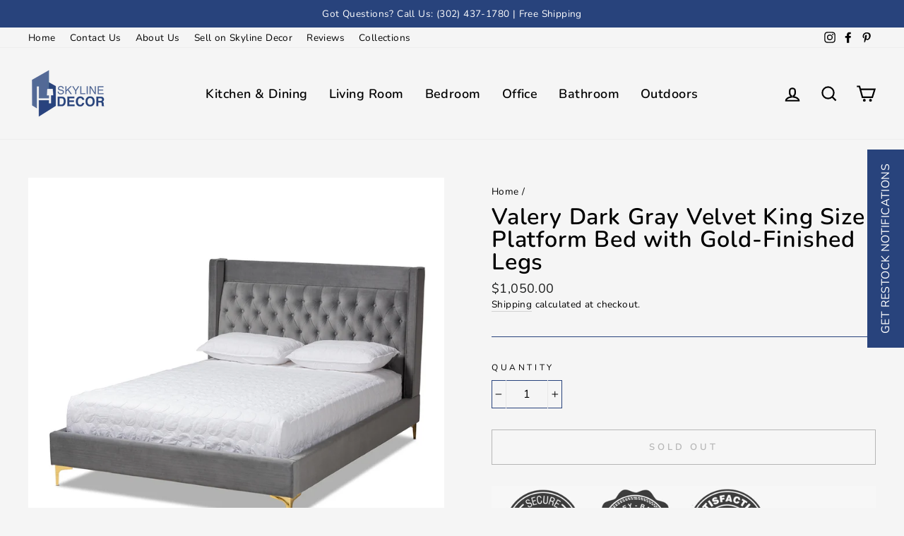

--- FILE ---
content_type: text/html; charset=utf-8
request_url: https://skylinedecor.com/products/valery-dark-gray-velvet-king-size-platform-bed-with-gold-finished-legs
body_size: 48358
content:
<!doctype html>
<html class="no-js" lang="en" dir="ltr">
  <head>
    


    
    




   <meta name="description" content="Create a luxurious sanctuary in your bedroom with the Valery bed. Constructed from solid MDF wood, the Valery is padded with foam for the utmost comfort as you read or watch TV. Rich velvet polyester fabric upholstery is soft to the touch and provides lavish appeal. A sophisticated blend of both classic and modern elem">






  <title>Valery Dark Gray Velvet King Size Platform Bed with Gold-Finished Legs</title>




    <link rel="alternate" hreflang="en" href="https://skylinedecor.com/">

    <!-- Google Tag Manager -->
    <script async>
      (function(w,d,s,l,i){w[l]=w[l]||[];w[l].push({'gtm.start':
      new Date().getTime(),event:'gtm.js'});var f=d.getElementsByTagName(s)[0],
      j=d.createElement(s),dl=l!='dataLayer'?'&l='+l:'';j.async=true;j.src=
      'https://www.googletagmanager.com/gtm.js?id='+i+dl;f.parentNode.insertBefore(j,f);
      })(window,document,'script','dataLayer','GTM-PR6T255');
    </script>
    <!-- End Google Tag Manager -->

    <!-- Added by AVADA SEO Suite -->
    






  <meta name="google-site-verification" content="v5y_KcGmK0oDX-7-kmSzZ6xvuV1UZV7gZrezQ4c_bps" />
  <meta name="yandex-verification" content="e8baee2d27cd0509" />



<meta name="twitter:image" content="http://skylinedecor.com/cdn/shop/products/9010-9012-1_6d95daeb-9109-4ba3-aa62-a0d7d414d768.jpg?v=1747819456">
    
<script>window.FPConfig = {};window.FPConfig.ignoreKeywords=["/cart","/account"]</script>



<!-- Added by AVADA SEO Suite: Product Structured Data -->
<script type="application/ld+json">{
"@context": "https://schema.org/",
"@type": "Product",
"@id": "https:\/\/skylinedecor.com\/products\/valery-dark-gray-velvet-king-size-platform-bed-with-gold-finished-legs",
"name": "Valery Dark Gray Velvet King Size Platform Bed with Gold-Finished Legs",
"description": "Create a luxurious sanctuary in your bedroom with the Valery bed. Constructed from solid MDF wood, the Valery is padded with foam for the utmost comfort as you read or watch TV. Rich velvet polyester fabric upholstery is soft to the touch and provides lavish appeal. A sophisticated blend of both classic and modern elements, the Valery features button tufting on the headboard, as well as striking gold-finished metal legs that provide elevation for easy dusting. Complete the look with a set of crisp white sheets and a plush duvet. The Valery bed is made in Malaysia and requires assembly.Modern and contemporary platform bedWooden slats eliminate the need for a box springVelvet polyester fabric upholsteryGold-finished metal legsButton tuftedAssembly requiredMade in Malaysia",
"brand": {
  "@type": "Brand",
  "name": "Baxton Studio"
},
"offers": {
  "@type": "Offer",
  "price": "1050.0",
  "priceCurrency": "USD",
  "itemCondition": "https://schema.org/NewCondition",
  "availability": "https://schema.org/OutOfStock",
  "url": "https://skylinedecor.com/products/valery-dark-gray-velvet-king-size-platform-bed-with-gold-finished-legs"
},
"image": [
  "https://skylinedecor.com/cdn/shop/products/9010-9012-1_6d95daeb-9109-4ba3-aa62-a0d7d414d768.jpg?v=1747819456",
  "https://skylinedecor.com/cdn/shop/products/9010-9012-6_bebd9ea3-7fd7-4b97-badb-33ff01ff3a94.jpg?v=1747819457",
  "https://skylinedecor.com/cdn/shop/products/9010-9012-2_83d95924-8350-4e48-a9a0-8c1628068179.jpg?v=1747819457",
  "https://skylinedecor.com/cdn/shop/products/9010-9012-3_f5e33c86-6f2a-4a56-8a27-164d82eee65c.jpg?v=1747819457",
  "https://skylinedecor.com/cdn/shop/products/9010-9012-4_db300e85-b010-4d44-9691-438d47c06634.jpg?v=1747819457",
  "https://skylinedecor.com/cdn/shop/products/9010-9012-5_2ef2ee7c-d8e2-4c26-a3c2-46fed777056a.jpg?v=1747819457",
  "https://skylinedecor.com/cdn/shop/products/9010-9012-9.jpg?v=1747819457"
],
"releaseDate": "2020-05-01 04:25:32 -0400",
"sku": "BBT6740-Dark Grey-King",
"mpn": "BBT6740-Dark Grey-King"}</script>
<!-- /Added by AVADA SEO Suite --><!-- Added by AVADA SEO Suite: Breadcrumb Structured Data  -->
<script type="application/ld+json">{
  "@context": "https://schema.org",
  "@type": "BreadcrumbList",
  "itemListElement": [{
    "@type": "ListItem",
    "position": 1,
    "name": "Home",
    "item": "https://skylinedecor.com"
  }, {
    "@type": "ListItem",
    "position": 2,
    "name": "Valery Dark Gray Velvet King Size Platform Bed with Gold-Finished Legs",
    "item": "https://skylinedecor.com/products/valery-dark-gray-velvet-king-size-platform-bed-with-gold-finished-legs"
  }]
}
</script>
<!-- Added by AVADA SEO Suite -->





    <!-- /Added by AVADA SEO Suite -->

    <!-- AMPIFY-ME:START -->
    
    <!-- AMPIFY-ME:END -->

    <meta name="yandex-verification" content="e8baee2d27cd0509">

    <!-- Statcounter Code -->
    <script async type="text/javascript">
      var sc_project=12537415;
      var sc_invisible=1;
      var sc_security="4342b940";
    </script>
    <script async type="text/javascript" src="https://www.statcounter.com/counter/counter.js"></script>
    <noscript>
      <div class="statcounter">
        <a title="Web Analytics" href="https://statcounter.com/" target="_blank">
          <img class="statcounter" src="https://c.statcounter.com/12537415/0/4342b940/1/" alt="Web Analytics">
        </a>
      </div>
    </noscript>
    <!-- End Statcounter Code -->

    <!-- Global site tag (gtag.js) - Google Analytics -->
    <script async src="https://www.googletagmanager.com/gtag/js?id=G-4P1PZP9L65"></script>
    <script async>
      window.dataLayer = window.dataLayer || [];
      function gtag(){dataLayer.push(arguments);}
      gtag('js', new Date());
      gtag('config', 'G-4P1PZP9L65');
    </script>

    <!-- Google Ads -->
    <script async src="https://www.googletagmanager.com/gtag/js?id=AW-657951249"></script>
    <script async>
      window.dataLayer = window.dataLayer || [];
      function gtag(){dataLayer.push(arguments);}
      gtag('js', new Date());
      gtag('config', 'AW-657951249');
    </script>
    <!-- Google tag (gtag.js) -->
    <script async src="https://www.googletagmanager.com/gtag/js?id=AW-16607213560"></script>
    <script>
      window.dataLayer = window.dataLayer || [];
      function gtag(){dataLayer.push(arguments);}
      gtag('js', new Date());

      gtag('config', 'AW-16607213560');
    </script>

    <meta name="google-site-verification" content="v5y_KcGmK0oDX-7-kmSzZ6xvuV1UZV7gZrezQ4c_bps">
    <meta charset="utf-8">
    <meta http-equiv="X-UA-Compatible" content="IE=edge,chrome=1">
    <meta name="viewport" content="width=device-width,initial-scale=1">
    <meta name="theme-color" content="#28437c">

    <!-- Canonical URL -->
    <link rel="canonical" href="https://skylinedecor.com/products/valery-dark-gray-velvet-king-size-platform-bed-with-gold-finished-legs">

    <!-- Prefetch and Preconnect -->
    <link rel="preconnect" href="https://cdn.shopify.com">
    <link rel="preconnect" href="https://fonts.shopifycdn.com">
    <link rel="dns-prefetch" href="https://productreviews.shopifycdn.com">
    <link rel="dns-prefetch" href="https://ajax.googleapis.com">
    <link rel="dns-prefetch" href="https://maps.googleapis.com">
    <link rel="dns-prefetch" href="https://maps.gstatic.com">

    <!-- Favicon --><link rel="shortcut icon" href="//skylinedecor.com/cdn/shop/files/Fevicon_32x32.png?v=1613716664" type="image/png"><!-- SEO and Social Tags -->     
<title>Valery Dark Gray Velvet King Size Platform Bed with Gold-Finished Legs</title>

<meta property="og:site_name" content="SKYLINE DECOR">
  <meta property="og:url" content="https://skylinedecor.com/products/valery-dark-gray-velvet-king-size-platform-bed-with-gold-finished-legs">
  <meta property="og:title" content="Valery Dark Gray Velvet King Size Platform Bed with Gold-Finished Legs">
  <meta property="og:type" content="product">
  <meta property="og:description" content="Create a luxurious sanctuary in your bedroom with the Valery bed. Constructed from solid MDF wood, the Valery is padded with foam for the utmost comfort as you read or watch TV. Rich velvet polyester fabric upholstery is soft to the touch and provides lavish appeal. A sophisticated blend of both classic and modern elem"><meta property="og:image" content="http://skylinedecor.com/cdn/shop/products/9010-9012-1_6d95daeb-9109-4ba3-aa62-a0d7d414d768_1200x1200.jpg?v=1747819456"><meta property="og:image" content="http://skylinedecor.com/cdn/shop/products/9010-9012-6_bebd9ea3-7fd7-4b97-badb-33ff01ff3a94_1200x1200.jpg?v=1747819457"><meta property="og:image" content="http://skylinedecor.com/cdn/shop/products/9010-9012-2_83d95924-8350-4e48-a9a0-8c1628068179_1200x1200.jpg?v=1747819457">
  <meta property="og:image:secure_url" content="https://skylinedecor.com/cdn/shop/products/9010-9012-1_6d95daeb-9109-4ba3-aa62-a0d7d414d768_1200x1200.jpg?v=1747819456"><meta property="og:image:secure_url" content="https://skylinedecor.com/cdn/shop/products/9010-9012-6_bebd9ea3-7fd7-4b97-badb-33ff01ff3a94_1200x1200.jpg?v=1747819457"><meta property="og:image:secure_url" content="https://skylinedecor.com/cdn/shop/products/9010-9012-2_83d95924-8350-4e48-a9a0-8c1628068179_1200x1200.jpg?v=1747819457">
  <meta name="twitter:site" content="@">
  <meta name="twitter:card" content="summary_large_image">
  <meta name="twitter:title" content="Valery Dark Gray Velvet King Size Platform Bed with Gold-Finished Legs">
  <meta name="twitter:description" content="Create a luxurious sanctuary in your bedroom with the Valery bed. Constructed from solid MDF wood, the Valery is padded with foam for the utmost comfort as you read or watch TV. Rich velvet polyester fabric upholstery is soft to the touch and provides lavish appeal. A sophisticated blend of both classic and modern elem">
<!-- Fonts and Styles --><style data-shopify>@font-face {
  font-family: Nunito;
  font-weight: 600;
  font-style: normal;
  font-display: swap;
  src: url("//skylinedecor.com/cdn/fonts/nunito/nunito_n6.1a6c50dce2e2b3b0d31e02dbd9146b5064bea503.woff2") format("woff2"),
       url("//skylinedecor.com/cdn/fonts/nunito/nunito_n6.6b124f3eac46044b98c99f2feb057208e260962f.woff") format("woff");
}

  @font-face {
  font-family: Nunito;
  font-weight: 400;
  font-style: normal;
  font-display: swap;
  src: url("//skylinedecor.com/cdn/fonts/nunito/nunito_n4.fc49103dc396b42cae9460289072d384b6c6eb63.woff2") format("woff2"),
       url("//skylinedecor.com/cdn/fonts/nunito/nunito_n4.5d26d13beeac3116db2479e64986cdeea4c8fbdd.woff") format("woff");
}


  @font-face {
  font-family: Nunito;
  font-weight: 600;
  font-style: normal;
  font-display: swap;
  src: url("//skylinedecor.com/cdn/fonts/nunito/nunito_n6.1a6c50dce2e2b3b0d31e02dbd9146b5064bea503.woff2") format("woff2"),
       url("//skylinedecor.com/cdn/fonts/nunito/nunito_n6.6b124f3eac46044b98c99f2feb057208e260962f.woff") format("woff");
}

  @font-face {
  font-family: Nunito;
  font-weight: 400;
  font-style: italic;
  font-display: swap;
  src: url("//skylinedecor.com/cdn/fonts/nunito/nunito_i4.fd53bf99043ab6c570187ed42d1b49192135de96.woff2") format("woff2"),
       url("//skylinedecor.com/cdn/fonts/nunito/nunito_i4.cb3876a003a73aaae5363bb3e3e99d45ec598cc6.woff") format("woff");
}

  @font-face {
  font-family: Nunito;
  font-weight: 600;
  font-style: italic;
  font-display: swap;
  src: url("//skylinedecor.com/cdn/fonts/nunito/nunito_i6.79bb6a51553d3b72598bab76aca3c938e7c6ac54.woff2") format("woff2"),
       url("//skylinedecor.com/cdn/fonts/nunito/nunito_i6.9ad010b13940d2fa0d660e3029dd144c52772c10.woff") format("woff");
}

</style><link href="//skylinedecor.com/cdn/shop/t/13/assets/theme.css?v=96212524533173560431700808432" rel="stylesheet" type="text/css" media="all" />
<style data-shopify>:root {
    --typeHeaderPrimary: Nunito;
    --typeHeaderFallback: sans-serif;
    --typeHeaderSize: 38px;
    --typeHeaderWeight: 600;
    --typeHeaderLineHeight: 1;
    --typeHeaderSpacing: 0.025em;

    --typeBasePrimary:Nunito;
    --typeBaseFallback:sans-serif;
    --typeBaseSize: 16px;
    --typeBaseWeight: 400;
    --typeBaseSpacing: 0.025em;
    --typeBaseLineHeight: 1.4;

    --typeCollectionTitle: 24px;

    --iconWeight: 5px;
    --iconLinecaps: miter;

    
      --buttonRadius: 0px;
    

    --colorGridOverlayOpacity: 0.2;
  }</style><!-- JavaScript -->
    <script>
      document.documentElement.className = document.documentElement.className.replace('no-js', 'js');
      window.theme = window.theme || {};
      theme.routes = {
        home: "/",
        cart: "/cart",
        cartAdd: "/cart/add.js",
        cartChange: "/cart/change"
      };
      theme.strings = {
        soldOut: "Sold Out",
        unavailable: "Unavailable",
        stockLabel: "Only [count] items in stock!",
        willNotShipUntil: "Will not ship until [date]",
        willBeInStockAfter: "Will be in stock after [date]",
        waitingForStock: "Inventory on the way",
        savePrice: "Save [saved_amount]",
        cartEmpty: "Your cart is currently empty.",
        cartTermsConfirmation: "You must agree with the terms and conditions of sales to check out"
      };
      theme.settings = {
        dynamicVariantsEnable: true,
        dynamicVariantType: "dropdown",
        cartType: "page",
        moneyFormat: "${{amount}}",
        saveType: "dollar",
        recentlyViewedEnabled: false,
        predictiveSearch: true,
        predictiveSearchType: "product",
        inventoryThreshold: 10,
        quickView: true,
        themeName: 'Impulse',
        themeVersion: "3.6.0"
      };
    </script>

    <!-- Avada Sales Pop Script -->
    

<script>const AVADA_SALES_POP_LAST_UPDATE = 1624261716947</script>










<script>const AVADA_PR = {};
              AVADA_PR.product = {"id":5161297707052,"title":"Valery Dark Gray Velvet King Size Platform Bed with Gold-Finished Legs","handle":"valery-dark-gray-velvet-king-size-platform-bed-with-gold-finished-legs","description":"\u003cp\u003eCreate a luxurious sanctuary in your bedroom with the Valery bed. Constructed from solid MDF wood, the Valery is padded with foam for the utmost comfort as you read or watch TV. Rich velvet polyester fabric upholstery is soft to the touch and provides lavish appeal. A sophisticated blend of both classic and modern elements, the Valery features button tufting on the headboard, as well as striking gold-finished metal legs that provide elevation for easy dusting. Complete the look with a set of crisp white sheets and a plush duvet. The Valery bed is made in Malaysia and requires assembly.\u003cbr\u003e\u003c\/p\u003e\n\u003cul\u003e\n\u003cli\u003eModern and contemporary platform bed\u003c\/li\u003e\n\u003cli\u003eWooden slats eliminate the need for a box spring\u003c\/li\u003e\n\u003cli\u003eVelvet polyester fabric upholstery\u003c\/li\u003e\n\u003cli\u003eGold-finished metal legs\u003c\/li\u003e\n\u003cli\u003eButton tufted\u003c\/li\u003e\n\u003cli\u003eAssembly required\u003c\/li\u003e\n\u003cli\u003eMade in Malaysia\u003c\/li\u003e\n\u003c\/ul\u003e","published_at":"2020-05-01T04:25:32-04:00","created_at":"2020-05-01T04:25:32-04:00","vendor":"Baxton Studio","type":"Bed Frame","tags":["Baxton Studio","Bed","Gray","King Size","Legs","Platform Beds","Tufted","Velvet","Wood"],"price":105000,"price_min":105000,"price_max":105000,"available":false,"price_varies":false,"compare_at_price":null,"compare_at_price_min":0,"compare_at_price_max":0,"compare_at_price_varies":false,"variants":[{"id":33940775501868,"title":"Default Title","option1":"Default Title","option2":null,"option3":null,"sku":"BBT6740-Dark Grey-King","requires_shipping":true,"taxable":false,"featured_image":null,"available":false,"name":"Valery Dark Gray Velvet King Size Platform Bed with Gold-Finished Legs","public_title":null,"options":["Default Title"],"price":105000,"weight":0,"compare_at_price":null,"inventory_management":"shopify","barcode":null,"requires_selling_plan":false,"selling_plan_allocations":[]}],"images":["\/\/skylinedecor.com\/cdn\/shop\/products\/9010-9012-1_6d95daeb-9109-4ba3-aa62-a0d7d414d768.jpg?v=1747819456","\/\/skylinedecor.com\/cdn\/shop\/products\/9010-9012-6_bebd9ea3-7fd7-4b97-badb-33ff01ff3a94.jpg?v=1747819457","\/\/skylinedecor.com\/cdn\/shop\/products\/9010-9012-2_83d95924-8350-4e48-a9a0-8c1628068179.jpg?v=1747819457","\/\/skylinedecor.com\/cdn\/shop\/products\/9010-9012-3_f5e33c86-6f2a-4a56-8a27-164d82eee65c.jpg?v=1747819457","\/\/skylinedecor.com\/cdn\/shop\/products\/9010-9012-4_db300e85-b010-4d44-9691-438d47c06634.jpg?v=1747819457","\/\/skylinedecor.com\/cdn\/shop\/products\/9010-9012-5_2ef2ee7c-d8e2-4c26-a3c2-46fed777056a.jpg?v=1747819457","\/\/skylinedecor.com\/cdn\/shop\/products\/9010-9012-9.jpg?v=1747819457"],"featured_image":"\/\/skylinedecor.com\/cdn\/shop\/products\/9010-9012-1_6d95daeb-9109-4ba3-aa62-a0d7d414d768.jpg?v=1747819456","options":["Title"],"media":[{"alt":null,"id":22506236018862,"position":1,"preview_image":{"aspect_ratio":1.0,"height":1000,"width":1000,"src":"\/\/skylinedecor.com\/cdn\/shop\/products\/9010-9012-1_6d95daeb-9109-4ba3-aa62-a0d7d414d768.jpg?v=1747819456"},"aspect_ratio":1.0,"height":1000,"media_type":"image","src":"\/\/skylinedecor.com\/cdn\/shop\/products\/9010-9012-1_6d95daeb-9109-4ba3-aa62-a0d7d414d768.jpg?v=1747819456","width":1000},{"alt":null,"id":22506236149934,"position":2,"preview_image":{"aspect_ratio":1.0,"height":1000,"width":1000,"src":"\/\/skylinedecor.com\/cdn\/shop\/products\/9010-9012-6_bebd9ea3-7fd7-4b97-badb-33ff01ff3a94.jpg?v=1747819457"},"aspect_ratio":1.0,"height":1000,"media_type":"image","src":"\/\/skylinedecor.com\/cdn\/shop\/products\/9010-9012-6_bebd9ea3-7fd7-4b97-badb-33ff01ff3a94.jpg?v=1747819457","width":1000},{"alt":null,"id":8273927143468,"position":3,"preview_image":{"aspect_ratio":1.0,"height":832,"width":832,"src":"\/\/skylinedecor.com\/cdn\/shop\/products\/9010-9012-2_83d95924-8350-4e48-a9a0-8c1628068179.jpg?v=1747819457"},"aspect_ratio":1.0,"height":832,"media_type":"image","src":"\/\/skylinedecor.com\/cdn\/shop\/products\/9010-9012-2_83d95924-8350-4e48-a9a0-8c1628068179.jpg?v=1747819457","width":832},{"alt":null,"id":22506236051630,"position":4,"preview_image":{"aspect_ratio":1.0,"height":1000,"width":1000,"src":"\/\/skylinedecor.com\/cdn\/shop\/products\/9010-9012-3_f5e33c86-6f2a-4a56-8a27-164d82eee65c.jpg?v=1747819457"},"aspect_ratio":1.0,"height":1000,"media_type":"image","src":"\/\/skylinedecor.com\/cdn\/shop\/products\/9010-9012-3_f5e33c86-6f2a-4a56-8a27-164d82eee65c.jpg?v=1747819457","width":1000},{"alt":null,"id":22506236084398,"position":5,"preview_image":{"aspect_ratio":1.0,"height":1000,"width":1000,"src":"\/\/skylinedecor.com\/cdn\/shop\/products\/9010-9012-4_db300e85-b010-4d44-9691-438d47c06634.jpg?v=1747819457"},"aspect_ratio":1.0,"height":1000,"media_type":"image","src":"\/\/skylinedecor.com\/cdn\/shop\/products\/9010-9012-4_db300e85-b010-4d44-9691-438d47c06634.jpg?v=1747819457","width":1000},{"alt":null,"id":22506236117166,"position":6,"preview_image":{"aspect_ratio":1.0,"height":1000,"width":1000,"src":"\/\/skylinedecor.com\/cdn\/shop\/products\/9010-9012-5_2ef2ee7c-d8e2-4c26-a3c2-46fed777056a.jpg?v=1747819457"},"aspect_ratio":1.0,"height":1000,"media_type":"image","src":"\/\/skylinedecor.com\/cdn\/shop\/products\/9010-9012-5_2ef2ee7c-d8e2-4c26-a3c2-46fed777056a.jpg?v=1747819457","width":1000},{"alt":null,"id":22506236182702,"position":7,"preview_image":{"aspect_ratio":1.0,"height":1000,"width":1000,"src":"\/\/skylinedecor.com\/cdn\/shop\/products\/9010-9012-9.jpg?v=1747819457"},"aspect_ratio":1.0,"height":1000,"media_type":"image","src":"\/\/skylinedecor.com\/cdn\/shop\/products\/9010-9012-9.jpg?v=1747819457","width":1000}],"requires_selling_plan":false,"selling_plan_groups":[],"content":"\u003cp\u003eCreate a luxurious sanctuary in your bedroom with the Valery bed. Constructed from solid MDF wood, the Valery is padded with foam for the utmost comfort as you read or watch TV. Rich velvet polyester fabric upholstery is soft to the touch and provides lavish appeal. A sophisticated blend of both classic and modern elements, the Valery features button tufting on the headboard, as well as striking gold-finished metal legs that provide elevation for easy dusting. Complete the look with a set of crisp white sheets and a plush duvet. The Valery bed is made in Malaysia and requires assembly.\u003cbr\u003e\u003c\/p\u003e\n\u003cul\u003e\n\u003cli\u003eModern and contemporary platform bed\u003c\/li\u003e\n\u003cli\u003eWooden slats eliminate the need for a box spring\u003c\/li\u003e\n\u003cli\u003eVelvet polyester fabric upholstery\u003c\/li\u003e\n\u003cli\u003eGold-finished metal legs\u003c\/li\u003e\n\u003cli\u003eButton tufted\u003c\/li\u003e\n\u003cli\u003eAssembly required\u003c\/li\u003e\n\u003cli\u003eMade in Malaysia\u003c\/li\u003e\n\u003c\/ul\u003e"};
              AVADA_PR.template = "product";
              AVADA_PR.shopId = "h4PR9qILdbXbbmZHfKMU";
              AVADA_PR.first_name = "";
              AVADA_PR.last_name = "";
              AVADA_PR.email = "";
      </script>
    <!-- /Avada Sales Pop Script -->

    <!-- Microsoft Clarity -->
    <script async>
      (function(c,l,a,r,i,t,y){
        c[a]=c[a]||function(){(c[a].q=c[a].q||[]).push(arguments)};
        t=l.createElement(r);t.async=1;t.src="https://www.clarity.ms/tag/"+i;
        y=l.getElementsByTagName(r)[0];y.parentNode.insertBefore(t,y);
      })(window, document, "clarity", "script", "8klhe6ij2y");
    </script>

    <script>window.performance && window.performance.mark && window.performance.mark('shopify.content_for_header.start');</script><meta name="google-site-verification" content="2Z5cY30rxN85dSrQh2SAzrqn60gigiRYJHOHFsZKp6g">
<meta name="google-site-verification" content="2UPqLUtLws-rI870ZmJAUlpCz41f0B2qqsgLrZxJttg">
<meta name="google-site-verification" content="IueknJ0Ax-kgn41lCepEL73zxAjFhrqbtuy6rY4AjUA">
<meta name="google-site-verification" content="p08X8baP71fO31x7G4F0cV0Evy5nVf8eBHh8F9jHsfE">
<meta id="shopify-digital-wallet" name="shopify-digital-wallet" content="/26619543596/digital_wallets/dialog">
<meta name="shopify-checkout-api-token" content="ac0d047b8e70f55aad6bc3b7baedec4c">
<link rel="alternate" type="application/json+oembed" href="https://skylinedecor.com/products/valery-dark-gray-velvet-king-size-platform-bed-with-gold-finished-legs.oembed">
<script async="async" src="/checkouts/internal/preloads.js?locale=en-US"></script>
<link rel="preconnect" href="https://shop.app" crossorigin="anonymous">
<script async="async" src="https://shop.app/checkouts/internal/preloads.js?locale=en-US&shop_id=26619543596" crossorigin="anonymous"></script>
<script id="apple-pay-shop-capabilities" type="application/json">{"shopId":26619543596,"countryCode":"US","currencyCode":"USD","merchantCapabilities":["supports3DS"],"merchantId":"gid:\/\/shopify\/Shop\/26619543596","merchantName":"SKYLINE DECOR","requiredBillingContactFields":["postalAddress","email","phone"],"requiredShippingContactFields":["postalAddress","email","phone"],"shippingType":"shipping","supportedNetworks":["visa","masterCard","amex","discover","elo","jcb"],"total":{"type":"pending","label":"SKYLINE DECOR","amount":"1.00"},"shopifyPaymentsEnabled":true,"supportsSubscriptions":true}</script>
<script id="shopify-features" type="application/json">{"accessToken":"ac0d047b8e70f55aad6bc3b7baedec4c","betas":["rich-media-storefront-analytics"],"domain":"skylinedecor.com","predictiveSearch":true,"shopId":26619543596,"locale":"en"}</script>
<script>var Shopify = Shopify || {};
Shopify.shop = "skyline-decor.myshopify.com";
Shopify.locale = "en";
Shopify.currency = {"active":"USD","rate":"1.0"};
Shopify.country = "US";
Shopify.theme = {"name":"Impulse with Installments message","id":126085464238,"schema_name":"Impulse","schema_version":"3.6.0","theme_store_id":null,"role":"main"};
Shopify.theme.handle = "null";
Shopify.theme.style = {"id":null,"handle":null};
Shopify.cdnHost = "skylinedecor.com/cdn";
Shopify.routes = Shopify.routes || {};
Shopify.routes.root = "/";</script>
<script type="module">!function(o){(o.Shopify=o.Shopify||{}).modules=!0}(window);</script>
<script>!function(o){function n(){var o=[];function n(){o.push(Array.prototype.slice.apply(arguments))}return n.q=o,n}var t=o.Shopify=o.Shopify||{};t.loadFeatures=n(),t.autoloadFeatures=n()}(window);</script>
<script>
  window.ShopifyPay = window.ShopifyPay || {};
  window.ShopifyPay.apiHost = "shop.app\/pay";
  window.ShopifyPay.redirectState = null;
</script>
<script id="shop-js-analytics" type="application/json">{"pageType":"product"}</script>
<script defer="defer" async type="module" src="//skylinedecor.com/cdn/shopifycloud/shop-js/modules/v2/client.init-shop-cart-sync_D0dqhulL.en.esm.js"></script>
<script defer="defer" async type="module" src="//skylinedecor.com/cdn/shopifycloud/shop-js/modules/v2/chunk.common_CpVO7qML.esm.js"></script>
<script type="module">
  await import("//skylinedecor.com/cdn/shopifycloud/shop-js/modules/v2/client.init-shop-cart-sync_D0dqhulL.en.esm.js");
await import("//skylinedecor.com/cdn/shopifycloud/shop-js/modules/v2/chunk.common_CpVO7qML.esm.js");

  window.Shopify.SignInWithShop?.initShopCartSync?.({"fedCMEnabled":true,"windoidEnabled":true});

</script>
<script defer="defer" async type="module" src="//skylinedecor.com/cdn/shopifycloud/shop-js/modules/v2/client.payment-terms_BmrqWn8r.en.esm.js"></script>
<script defer="defer" async type="module" src="//skylinedecor.com/cdn/shopifycloud/shop-js/modules/v2/chunk.common_CpVO7qML.esm.js"></script>
<script defer="defer" async type="module" src="//skylinedecor.com/cdn/shopifycloud/shop-js/modules/v2/chunk.modal_DKF6x0Jh.esm.js"></script>
<script type="module">
  await import("//skylinedecor.com/cdn/shopifycloud/shop-js/modules/v2/client.payment-terms_BmrqWn8r.en.esm.js");
await import("//skylinedecor.com/cdn/shopifycloud/shop-js/modules/v2/chunk.common_CpVO7qML.esm.js");
await import("//skylinedecor.com/cdn/shopifycloud/shop-js/modules/v2/chunk.modal_DKF6x0Jh.esm.js");

  
</script>
<script>
  window.Shopify = window.Shopify || {};
  if (!window.Shopify.featureAssets) window.Shopify.featureAssets = {};
  window.Shopify.featureAssets['shop-js'] = {"shop-cart-sync":["modules/v2/client.shop-cart-sync_D9bwt38V.en.esm.js","modules/v2/chunk.common_CpVO7qML.esm.js"],"init-fed-cm":["modules/v2/client.init-fed-cm_BJ8NPuHe.en.esm.js","modules/v2/chunk.common_CpVO7qML.esm.js"],"init-shop-email-lookup-coordinator":["modules/v2/client.init-shop-email-lookup-coordinator_pVrP2-kG.en.esm.js","modules/v2/chunk.common_CpVO7qML.esm.js"],"shop-cash-offers":["modules/v2/client.shop-cash-offers_CNh7FWN-.en.esm.js","modules/v2/chunk.common_CpVO7qML.esm.js","modules/v2/chunk.modal_DKF6x0Jh.esm.js"],"init-shop-cart-sync":["modules/v2/client.init-shop-cart-sync_D0dqhulL.en.esm.js","modules/v2/chunk.common_CpVO7qML.esm.js"],"init-windoid":["modules/v2/client.init-windoid_DaoAelzT.en.esm.js","modules/v2/chunk.common_CpVO7qML.esm.js"],"shop-toast-manager":["modules/v2/client.shop-toast-manager_1DND8Tac.en.esm.js","modules/v2/chunk.common_CpVO7qML.esm.js"],"pay-button":["modules/v2/client.pay-button_CFeQi1r6.en.esm.js","modules/v2/chunk.common_CpVO7qML.esm.js"],"shop-button":["modules/v2/client.shop-button_Ca94MDdQ.en.esm.js","modules/v2/chunk.common_CpVO7qML.esm.js"],"shop-login-button":["modules/v2/client.shop-login-button_DPYNfp1Z.en.esm.js","modules/v2/chunk.common_CpVO7qML.esm.js","modules/v2/chunk.modal_DKF6x0Jh.esm.js"],"avatar":["modules/v2/client.avatar_BTnouDA3.en.esm.js"],"shop-follow-button":["modules/v2/client.shop-follow-button_BMKh4nJE.en.esm.js","modules/v2/chunk.common_CpVO7qML.esm.js","modules/v2/chunk.modal_DKF6x0Jh.esm.js"],"init-customer-accounts-sign-up":["modules/v2/client.init-customer-accounts-sign-up_CJXi5kRN.en.esm.js","modules/v2/client.shop-login-button_DPYNfp1Z.en.esm.js","modules/v2/chunk.common_CpVO7qML.esm.js","modules/v2/chunk.modal_DKF6x0Jh.esm.js"],"init-shop-for-new-customer-accounts":["modules/v2/client.init-shop-for-new-customer-accounts_BoBxkgWu.en.esm.js","modules/v2/client.shop-login-button_DPYNfp1Z.en.esm.js","modules/v2/chunk.common_CpVO7qML.esm.js","modules/v2/chunk.modal_DKF6x0Jh.esm.js"],"init-customer-accounts":["modules/v2/client.init-customer-accounts_DCuDTzpR.en.esm.js","modules/v2/client.shop-login-button_DPYNfp1Z.en.esm.js","modules/v2/chunk.common_CpVO7qML.esm.js","modules/v2/chunk.modal_DKF6x0Jh.esm.js"],"checkout-modal":["modules/v2/client.checkout-modal_U_3e4VxF.en.esm.js","modules/v2/chunk.common_CpVO7qML.esm.js","modules/v2/chunk.modal_DKF6x0Jh.esm.js"],"lead-capture":["modules/v2/client.lead-capture_DEgn0Z8u.en.esm.js","modules/v2/chunk.common_CpVO7qML.esm.js","modules/v2/chunk.modal_DKF6x0Jh.esm.js"],"shop-login":["modules/v2/client.shop-login_CoM5QKZ_.en.esm.js","modules/v2/chunk.common_CpVO7qML.esm.js","modules/v2/chunk.modal_DKF6x0Jh.esm.js"],"payment-terms":["modules/v2/client.payment-terms_BmrqWn8r.en.esm.js","modules/v2/chunk.common_CpVO7qML.esm.js","modules/v2/chunk.modal_DKF6x0Jh.esm.js"]};
</script>
<script>(function() {
  var isLoaded = false;
  function asyncLoad() {
    if (isLoaded) return;
    isLoaded = true;
    var urls = ["https:\/\/bingshoppingtool-t2app-prod.trafficmanager.net\/uet\/tracking_script?shop=skyline-decor.myshopify.com","https:\/\/chimpstatic.com\/mcjs-connected\/js\/users\/4b4636d8bae6e1ecb1a3fc9f4\/ad4c98989a1ded61cc837a459.js?shop=skyline-decor.myshopify.com","https:\/\/formbuilder.hulkapps.com\/skeletopapp.js?shop=skyline-decor.myshopify.com","\/\/code.tidio.co\/mi8qlhysa7pu4ipxauo8ltmkarulbrwz.js?shop=skyline-decor.myshopify.com","","https:\/\/seo.apps.avada.io\/scripttag\/avada-seo-installed.js?shop=skyline-decor.myshopify.com","https:\/\/s3.eu-west-1.amazonaws.com\/production-klarna-il-shopify-osm\/a6c5e37d3b587ca7438f15aa90b429b47085a035\/skyline-decor.myshopify.com-1708603655805.js?shop=skyline-decor.myshopify.com","\/\/cdn.shopify.com\/proxy\/e0a148df4eeac88adc834cc16ae7f7143712748e587fecae8d6b951ebcc8310e\/forms-akamai.smsbump.com\/800207\/form_313860.js?ver=1749559459\u0026shop=skyline-decor.myshopify.com\u0026sp-cache-control=cHVibGljLCBtYXgtYWdlPTkwMA"];
    for (var i = 0; i < urls.length; i++) {
      var s = document.createElement('script');
      s.type = 'text/javascript';
      s.async = true;
      s.src = urls[i];
      var x = document.getElementsByTagName('script')[0];
      x.parentNode.insertBefore(s, x);
    }
  };
  if(window.attachEvent) {
    window.attachEvent('onload', asyncLoad);
  } else {
    window.addEventListener('load', asyncLoad, false);
  }
})();</script>
<script id="__st">var __st={"a":26619543596,"offset":-18000,"reqid":"5a08a806-05c4-4a92-ac43-45008b2f1812-1764259776","pageurl":"skylinedecor.com\/products\/valery-dark-gray-velvet-king-size-platform-bed-with-gold-finished-legs","u":"70e4ceeb5d00","p":"product","rtyp":"product","rid":5161297707052};</script>
<script>window.ShopifyPaypalV4VisibilityTracking = true;</script>
<script id="captcha-bootstrap">!function(){'use strict';const t='contact',e='account',n='new_comment',o=[[t,t],['blogs',n],['comments',n],[t,'customer']],c=[[e,'customer_login'],[e,'guest_login'],[e,'recover_customer_password'],[e,'create_customer']],r=t=>t.map((([t,e])=>`form[action*='/${t}']:not([data-nocaptcha='true']) input[name='form_type'][value='${e}']`)).join(','),a=t=>()=>t?[...document.querySelectorAll(t)].map((t=>t.form)):[];function s(){const t=[...o],e=r(t);return a(e)}const i='password',u='form_key',d=['recaptcha-v3-token','g-recaptcha-response','h-captcha-response',i],f=()=>{try{return window.sessionStorage}catch{return}},m='__shopify_v',_=t=>t.elements[u];function p(t,e,n=!1){try{const o=window.sessionStorage,c=JSON.parse(o.getItem(e)),{data:r}=function(t){const{data:e,action:n}=t;return t[m]||n?{data:e,action:n}:{data:t,action:n}}(c);for(const[e,n]of Object.entries(r))t.elements[e]&&(t.elements[e].value=n);n&&o.removeItem(e)}catch(o){console.error('form repopulation failed',{error:o})}}const l='form_type',E='cptcha';function T(t){t.dataset[E]=!0}const w=window,h=w.document,L='Shopify',v='ce_forms',y='captcha';let A=!1;((t,e)=>{const n=(g='f06e6c50-85a8-45c8-87d0-21a2b65856fe',I='https://cdn.shopify.com/shopifycloud/storefront-forms-hcaptcha/ce_storefront_forms_captcha_hcaptcha.v1.5.2.iife.js',D={infoText:'Protected by hCaptcha',privacyText:'Privacy',termsText:'Terms'},(t,e,n)=>{const o=w[L][v],c=o.bindForm;if(c)return c(t,g,e,D).then(n);var r;o.q.push([[t,g,e,D],n]),r=I,A||(h.body.append(Object.assign(h.createElement('script'),{id:'captcha-provider',async:!0,src:r})),A=!0)});var g,I,D;w[L]=w[L]||{},w[L][v]=w[L][v]||{},w[L][v].q=[],w[L][y]=w[L][y]||{},w[L][y].protect=function(t,e){n(t,void 0,e),T(t)},Object.freeze(w[L][y]),function(t,e,n,w,h,L){const[v,y,A,g]=function(t,e,n){const i=e?o:[],u=t?c:[],d=[...i,...u],f=r(d),m=r(i),_=r(d.filter((([t,e])=>n.includes(e))));return[a(f),a(m),a(_),s()]}(w,h,L),I=t=>{const e=t.target;return e instanceof HTMLFormElement?e:e&&e.form},D=t=>v().includes(t);t.addEventListener('submit',(t=>{const e=I(t);if(!e)return;const n=D(e)&&!e.dataset.hcaptchaBound&&!e.dataset.recaptchaBound,o=_(e),c=g().includes(e)&&(!o||!o.value);(n||c)&&t.preventDefault(),c&&!n&&(function(t){try{if(!f())return;!function(t){const e=f();if(!e)return;const n=_(t);if(!n)return;const o=n.value;o&&e.removeItem(o)}(t);const e=Array.from(Array(32),(()=>Math.random().toString(36)[2])).join('');!function(t,e){_(t)||t.append(Object.assign(document.createElement('input'),{type:'hidden',name:u})),t.elements[u].value=e}(t,e),function(t,e){const n=f();if(!n)return;const o=[...t.querySelectorAll(`input[type='${i}']`)].map((({name:t})=>t)),c=[...d,...o],r={};for(const[a,s]of new FormData(t).entries())c.includes(a)||(r[a]=s);n.setItem(e,JSON.stringify({[m]:1,action:t.action,data:r}))}(t,e)}catch(e){console.error('failed to persist form',e)}}(e),e.submit())}));const S=(t,e)=>{t&&!t.dataset[E]&&(n(t,e.some((e=>e===t))),T(t))};for(const o of['focusin','change'])t.addEventListener(o,(t=>{const e=I(t);D(e)&&S(e,y())}));const B=e.get('form_key'),M=e.get(l),P=B&&M;t.addEventListener('DOMContentLoaded',(()=>{const t=y();if(P)for(const e of t)e.elements[l].value===M&&p(e,B);[...new Set([...A(),...v().filter((t=>'true'===t.dataset.shopifyCaptcha))])].forEach((e=>S(e,t)))}))}(h,new URLSearchParams(w.location.search),n,t,e,['guest_login'])})(!0,!0)}();</script>
<script integrity="sha256-52AcMU7V7pcBOXWImdc/TAGTFKeNjmkeM1Pvks/DTgc=" data-source-attribution="shopify.loadfeatures" defer="defer" src="//skylinedecor.com/cdn/shopifycloud/storefront/assets/storefront/load_feature-81c60534.js" crossorigin="anonymous"></script>
<script crossorigin="anonymous" defer="defer" src="//skylinedecor.com/cdn/shopifycloud/storefront/assets/shopify_pay/storefront-65b4c6d7.js?v=20250812"></script>
<script data-source-attribution="shopify.dynamic_checkout.dynamic.init">var Shopify=Shopify||{};Shopify.PaymentButton=Shopify.PaymentButton||{isStorefrontPortableWallets:!0,init:function(){window.Shopify.PaymentButton.init=function(){};var t=document.createElement("script");t.src="https://skylinedecor.com/cdn/shopifycloud/portable-wallets/latest/portable-wallets.en.js",t.type="module",document.head.appendChild(t)}};
</script>
<script data-source-attribution="shopify.dynamic_checkout.buyer_consent">
  function portableWalletsHideBuyerConsent(e){var t=document.getElementById("shopify-buyer-consent"),n=document.getElementById("shopify-subscription-policy-button");t&&n&&(t.classList.add("hidden"),t.setAttribute("aria-hidden","true"),n.removeEventListener("click",e))}function portableWalletsShowBuyerConsent(e){var t=document.getElementById("shopify-buyer-consent"),n=document.getElementById("shopify-subscription-policy-button");t&&n&&(t.classList.remove("hidden"),t.removeAttribute("aria-hidden"),n.addEventListener("click",e))}window.Shopify?.PaymentButton&&(window.Shopify.PaymentButton.hideBuyerConsent=portableWalletsHideBuyerConsent,window.Shopify.PaymentButton.showBuyerConsent=portableWalletsShowBuyerConsent);
</script>
<script>
  function portableWalletsCleanup(e){e&&e.src&&console.error("Failed to load portable wallets script "+e.src);var t=document.querySelectorAll("shopify-accelerated-checkout .shopify-payment-button__skeleton, shopify-accelerated-checkout-cart .wallet-cart-button__skeleton"),e=document.getElementById("shopify-buyer-consent");for(let e=0;e<t.length;e++)t[e].remove();e&&e.remove()}function portableWalletsNotLoadedAsModule(e){e instanceof ErrorEvent&&"string"==typeof e.message&&e.message.includes("import.meta")&&"string"==typeof e.filename&&e.filename.includes("portable-wallets")&&(window.removeEventListener("error",portableWalletsNotLoadedAsModule),window.Shopify.PaymentButton.failedToLoad=e,"loading"===document.readyState?document.addEventListener("DOMContentLoaded",window.Shopify.PaymentButton.init):window.Shopify.PaymentButton.init())}window.addEventListener("error",portableWalletsNotLoadedAsModule);
</script>

<script type="module" src="https://skylinedecor.com/cdn/shopifycloud/portable-wallets/latest/portable-wallets.en.js" onError="portableWalletsCleanup(this)" crossorigin="anonymous"></script>
<script nomodule>
  document.addEventListener("DOMContentLoaded", portableWalletsCleanup);
</script>

<script id='scb4127' type='text/javascript' async='' src='https://skylinedecor.com/cdn/shopifycloud/privacy-banner/storefront-banner.js'></script><link id="shopify-accelerated-checkout-styles" rel="stylesheet" media="screen" href="https://skylinedecor.com/cdn/shopifycloud/portable-wallets/latest/accelerated-checkout-backwards-compat.css" crossorigin="anonymous">
<style id="shopify-accelerated-checkout-cart">
        #shopify-buyer-consent {
  margin-top: 1em;
  display: inline-block;
  width: 100%;
}

#shopify-buyer-consent.hidden {
  display: none;
}

#shopify-subscription-policy-button {
  background: none;
  border: none;
  padding: 0;
  text-decoration: underline;
  font-size: inherit;
  cursor: pointer;
}

#shopify-subscription-policy-button::before {
  box-shadow: none;
}

      </style>

<script>window.performance && window.performance.mark && window.performance.mark('shopify.content_for_header.end');</script>

    <!-- Vendor Scripts -->
    <script src="//skylinedecor.com/cdn/shop/t/13/assets/vendor-scripts-v7.js" defer></script>

    <!-- Currency Flags --><script src="//skylinedecor.com/cdn/shop/t/13/assets/theme.js?v=50603935328570813151629961184" defer></script>

    <!-- Shopify Common Scripts --><!-- Google Tag Manager (noscript) -->
    <noscript>
      <iframe
        src="https://www.googletagmanager.com/ns.html?id=GTM-PR6T255"
        height="0"
        width="0"
        style="display:none;visibility:hidden"
      ></iframe>
    </noscript>
    <!-- End Google Tag Manager (noscript) -->

    <!-- "snippets/pagefly-header.liquid" was not rendered, the associated app was uninstalled -->
    
<!-- Start of Judge.me Core -->
<link rel="dns-prefetch" href="https://cdn.judge.me/">
<script data-cfasync='false' class='jdgm-settings-script'>window.jdgmSettings={"pagination":5,"disable_web_reviews":false,"badge_no_review_text":"No reviews","badge_n_reviews_text":"{{ n }} review/reviews","hide_badge_preview_if_no_reviews":true,"badge_hide_text":true,"enforce_center_preview_badge":false,"widget_title":"Customer Reviews","widget_open_form_text":"Write a review","widget_close_form_text":"Cancel review","widget_refresh_page_text":"Refresh page","widget_summary_text":"Based on {{ number_of_reviews }} review/reviews","widget_no_review_text":"Be the first to write a review","widget_name_field_text":"Name","widget_verified_name_field_text":"Verified Name (public)","widget_name_placeholder_text":"Enter your name (public)","widget_required_field_error_text":"This field is required.","widget_email_field_text":"Email","widget_verified_email_field_text":"Verified Email (private, can not be edited)","widget_email_placeholder_text":"Enter your email (private)","widget_email_field_error_text":"Please enter a valid email address.","widget_rating_field_text":"Rating","widget_review_title_field_text":"Review Title","widget_review_title_placeholder_text":"Give your review a title","widget_review_body_field_text":"Review","widget_review_body_placeholder_text":"Write your comments here","widget_pictures_field_text":"Picture/Video (optional)","widget_submit_review_text":"Submit Review","widget_submit_verified_review_text":"Submit Verified Review","widget_submit_success_msg_with_auto_publish":"Thank you! Please refresh the page in a few moments to see your review. You can remove or edit your review by logging into \u003ca href='https://judge.me/login' target='_blank' rel='nofollow noopener'\u003eJudge.me\u003c/a\u003e","widget_submit_success_msg_no_auto_publish":"Thank you! Your review will be published as soon as it is approved by the shop admin. You can remove or edit your review by logging into \u003ca href='https://judge.me/login' target='_blank' rel='nofollow noopener'\u003eJudge.me\u003c/a\u003e","widget_show_default_reviews_out_of_total_text":"Showing {{ n_reviews_shown }} out of {{ n_reviews }} reviews.","widget_show_all_link_text":"Show all","widget_show_less_link_text":"Show less","widget_author_said_text":"{{ reviewer_name }} said:","widget_days_text":"{{ n }} days ago","widget_weeks_text":"{{ n }} week/weeks ago","widget_months_text":"{{ n }} month/months ago","widget_years_text":"{{ n }} year/years ago","widget_yesterday_text":"Yesterday","widget_today_text":"Today","widget_replied_text":"\u003e\u003e {{ shop_name }} replied:","widget_read_more_text":"Read more","widget_rating_filter_see_all_text":"See all reviews","widget_sorting_most_recent_text":"Most Recent","widget_sorting_highest_rating_text":"Highest Rating","widget_sorting_lowest_rating_text":"Lowest Rating","widget_sorting_with_pictures_text":"Only Pictures","widget_sorting_most_helpful_text":"Most Helpful","widget_open_question_form_text":"Ask a question","widget_reviews_subtab_text":"Reviews","widget_questions_subtab_text":"Questions","widget_question_label_text":"Question","widget_answer_label_text":"Answer","widget_question_placeholder_text":"Write your question here","widget_submit_question_text":"Submit Question","widget_question_submit_success_text":"Thank you for your question! We will notify you once it gets answered.","verified_badge_text":"Verified","verified_badge_placement":"left-of-reviewer-name","widget_hide_border":false,"widget_social_share":false,"widget_thumb":false,"widget_review_location_show":false,"widget_location_format":"country_iso_code","all_reviews_include_out_of_store_products":true,"all_reviews_out_of_store_text":"(out of store)","all_reviews_product_name_prefix_text":"about","enable_review_pictures":true,"enable_question_anwser":true,"widget_product_reviews_subtab_text":"Product Reviews","widget_shop_reviews_subtab_text":"Shop Reviews","widget_write_a_store_review_text":"Write a Store Review","widget_sorting_pictures_first_text":"Pictures First","floating_tab_button_name":"★ Judge.me Reviews","floating_tab_title":"Let customers speak for us","floating_tab_url":"","floating_tab_url_enabled":true,"floating_tab_tab_style":"stars","all_reviews_text_badge_text":"Customers rate us {{ shop.metafields.judgeme.all_reviews_rating | round: 1 }}/5 based on {{ shop.metafields.judgeme.all_reviews_count }} reviews.","all_reviews_text_badge_text_branded_style":"{{ shop.metafields.judgeme.all_reviews_rating | round: 1 }} out of 5 stars based on {{ shop.metafields.judgeme.all_reviews_count }} reviews","is_all_reviews_text_badge_a_link":true,"show_stars_for_all_reviews_text_badge":true,"all_reviews_text_badge_url":"","featured_carousel_title":"Let customers speak for us","featured_carousel_count_text":"from {{ n }} reviews","featured_carousel_url":"","is_verified_count_badge_a_link":true,"verified_count_badge_url":"","picture_reminder_submit_button":"Upload Pictures","enable_review_videos":true,"mute_video_by_default":true,"widget_sorting_videos_first_text":"Videos First","widget_review_pending_text":"Pending","remove_microdata_snippet":false,"preview_badge_no_question_text":"No questions","preview_badge_n_question_text":"{{ number_of_questions }} question/questions","widget_search_bar_placeholder":"Search reviews","widget_sorting_verified_only_text":"Verified only","featured_carousel_theme":"aligned","featured_carousel_verified_badge_enable":true,"featured_carousel_more_reviews_button_text":"Read more reviews","featured_carousel_view_product_button_text":"View product","all_reviews_page_load_more_text":"Load More Reviews","widget_advanced_speed_features":5,"widget_public_name_text":"displayed publicly like","default_reviewer_name_has_non_latin":true,"widget_reviewer_anonymous":"Anonymous","medals_widget_title":"Judge.me Review Medals","medals_widget_use_monochromatic_version":true,"widget_invalid_yt_video_url_error_text":"Not a YouTube video URL","widget_max_length_field_error_text":"Please enter no more than {0} characters.","widget_verified_by_shop_text":"Verified by Shop","widget_show_photo_gallery":true,"widget_load_with_code_splitting":true,"widget_ugc_title":"Made by us, Shared by you","widget_ugc_subtitle":"Tag us to see your picture featured in our page","widget_ugc_primary_button_text":"Buy Now","widget_ugc_secondary_button_text":"Load More","widget_ugc_reviews_button_text":"View Reviews","widget_summary_average_rating_text":"{{ average_rating }} out of 5","widget_media_grid_title":"Customer photos \u0026 videos","widget_media_grid_see_more_text":"See more","widget_verified_by_judgeme_text":"Verified by Judge.me","widget_verified_by_judgeme_text_in_store_medals":"Verified by Judge.me","widget_media_field_exceed_quantity_message":"Sorry, we can only accept {{ max_media }} for one review.","widget_media_field_exceed_limit_message":"{{ file_name }} is too large, please select a {{ media_type }} less than {{ size_limit }}MB.","widget_review_submitted_text":"Review Submitted!","widget_question_submitted_text":"Question Submitted!","widget_close_form_text_question":"Cancel","widget_write_your_answer_here_text":"Write your answer here","widget_show_collected_by_judgeme":false,"widget_collected_by_judgeme_text":"collected by Judge.me","widget_load_more_text":"Load More","widget_full_review_text":"Full Review","widget_read_more_reviews_text":"Read More Reviews","widget_read_questions_text":"Read Questions","widget_questions_and_answers_text":"Questions \u0026 Answers","widget_verified_by_text":"Verified by","widget_number_of_reviews_text":"{{ number_of_reviews }} reviews","widget_back_button_text":"Back","widget_next_button_text":"Next","widget_custom_forms_filter_button":"Filters","how_reviews_are_collected":"How reviews are collected?","widget_gdpr_statement":"How we use your data: We’ll only contact you about the review you left, and only if necessary. By submitting your review, you agree to Judge.me’s \u003ca href='https://judge.me/terms' target='_blank' rel='nofollow noopener'\u003eterms\u003c/a\u003e, \u003ca href='https://judge.me/privacy' target='_blank' rel='nofollow noopener'\u003eprivacy\u003c/a\u003e and \u003ca href='https://judge.me/content-policy' target='_blank' rel='nofollow noopener'\u003econtent\u003c/a\u003e policies.","preview_badge_collection_page_install_preference":true,"preview_badge_home_page_install_preference":true,"preview_badge_product_page_install_preference":true,"review_carousel_install_preference":true,"verified_reviews_count_badge_install_preference":true,"all_reviews_text_install_preference":true,"review_widget_best_location":true,"judgeme_medals_install_preference":true,"platform":"shopify","branding_url":"https://judge.me/reviews/skyline-decor.myshopify.com","branding_text":"Powered by Judge.me","locale":"en","reply_name":"SKYLINE DECOR","widget_version":"2.1","footer":true,"autopublish":true,"review_dates":true,"enable_custom_form":false,"shop_use_review_site":true,"can_be_branded":true};</script> <style class='jdgm-settings-style'>.jdgm-xx{left:0}.jdgm-prev-badge[data-average-rating='0.00']{display:none !important}.jdgm-prev-badge__text{display:none !important}.jdgm-author-all-initials{display:none !important}.jdgm-author-last-initial{display:none !important}.jdgm-rev-widg__title{visibility:hidden}.jdgm-rev-widg__summary-text{visibility:hidden}.jdgm-prev-badge__text{visibility:hidden}.jdgm-rev__replier:before{content:'skylinedecor.com'}.jdgm-rev__prod-link-prefix:before{content:'about'}.jdgm-rev__out-of-store-text:before{content:'(out of store)'}@media only screen and (min-width: 768px){.jdgm-rev__pics .jdgm-rev_all-rev-page-picture-separator,.jdgm-rev__pics .jdgm-rev__product-picture{display:none}}@media only screen and (max-width: 768px){.jdgm-rev__pics .jdgm-rev_all-rev-page-picture-separator,.jdgm-rev__pics .jdgm-rev__product-picture{display:none}}.jdgm-ugc-media-wrapper[data-from-snippet="true"]{display:none !important}
</style> <style class='jdgm-settings-style'></style>

  
  
  
  <style class='jdgm-miracle-styles'>
  @-webkit-keyframes jdgm-spin{0%{-webkit-transform:rotate(0deg);-ms-transform:rotate(0deg);transform:rotate(0deg)}100%{-webkit-transform:rotate(359deg);-ms-transform:rotate(359deg);transform:rotate(359deg)}}@keyframes jdgm-spin{0%{-webkit-transform:rotate(0deg);-ms-transform:rotate(0deg);transform:rotate(0deg)}100%{-webkit-transform:rotate(359deg);-ms-transform:rotate(359deg);transform:rotate(359deg)}}@font-face{font-family:'JudgemeStar';src:url("[data-uri]") format("woff");font-weight:normal;font-style:normal}.jdgm-star{font-family:'JudgemeStar';display:inline !important;text-decoration:none !important;padding:0 4px 0 0 !important;margin:0 !important;font-weight:bold;opacity:1;-webkit-font-smoothing:antialiased;-moz-osx-font-smoothing:grayscale}.jdgm-star:hover{opacity:1}.jdgm-star:last-of-type{padding:0 !important}.jdgm-star.jdgm--on:before{content:"\e000"}.jdgm-star.jdgm--off:before{content:"\e001"}.jdgm-star.jdgm--half:before{content:"\e002"}.jdgm-widget *{margin:0;line-height:1.4;-webkit-box-sizing:border-box;-moz-box-sizing:border-box;box-sizing:border-box;-webkit-overflow-scrolling:touch}.jdgm-hidden{display:none !important;visibility:hidden !important}.jdgm-temp-hidden{display:none}.jdgm-spinner{width:40px;height:40px;margin:auto;border-radius:50%;border-top:2px solid #eee;border-right:2px solid #eee;border-bottom:2px solid #eee;border-left:2px solid #ccc;-webkit-animation:jdgm-spin 0.8s infinite linear;animation:jdgm-spin 0.8s infinite linear}.jdgm-prev-badge{display:block !important}

</style>


  
  
   


<script data-cfasync="false" type="text/javascript" async src="https://cdn.judge.me/shopify_v2.js"></script>
<link rel="stylesheet" type="text/css" media="nope!" href="https://cdn.judge.me/shopify_v2.css"
      onload="this.media='all',function(){var d=document,e=d.createEvent('Event');e.initEvent('jdgm.doneLoadingCss',!0,!0),d.dispatchEvent(e)}();">

<noscript><link rel="stylesheet" type="text/css" media="all" href="https://cdn.judge.me/shopify_v2.css"></noscript>
<!-- End of Judge.me Core -->



    <!-- Additional Global site tag (gtag.js) - Google Analytics -->
    <script async src="https://www.googletagmanager.com/gtag/js?id=G-HWWBNP2S5V"></script>
    <script async>
      window.dataLayer = window.dataLayer || [];
      function gtag(){dataLayer.push(arguments);}
      gtag('js', new Date());
      gtag('config', 'G-HWWBNP2S5V');
    </script>

    <!-- Hotjar Tracking Code -->
    <script async>
      (function(h,o,t,j,a,r){
        h.hj=h.hj||function(){(h.hj.q=h.hj.q||[]).push(arguments)};
        h._hjSettings={hjid:5025573,hjsv:6};
        a=o.getElementsByTagName('head')[0];
        r=o.createElement('script');r.async=1;
        r.src=t+h._hjSettings.hjid+j+h._hjSettings.hjsv;
        a.appendChild(r);
      })(window,document,'https://static.hotjar.com/c/hotjar-','.js?sv=');
    </script>

    <script>var loox_global_hash = '1669960641233';</script><style>.loox-reviews-default { max-width: 1200px; margin: 0 auto; }.loox-rating .loox-icon { color:#FDCC0D; }</style>
  <!-- BEGIN app block: shopify://apps/sc-easy-redirects/blocks/app/be3f8dbd-5d43-46b4-ba43-2d65046054c2 -->
    <!-- common for all pages -->
    
    
        
            <script src="https://cdn.shopify.com/extensions/264f3360-3201-4ab7-9087-2c63466c86a3/sc-easy-redirects-5/assets/esc-redirect-app.js" async></script>
        
    




<!-- END app block --><link href="https://monorail-edge.shopifysvc.com" rel="dns-prefetch">
<script>(function(){if ("sendBeacon" in navigator && "performance" in window) {try {var session_token_from_headers = performance.getEntriesByType('navigation')[0].serverTiming.find(x => x.name == '_s').description;} catch {var session_token_from_headers = undefined;}var session_cookie_matches = document.cookie.match(/_shopify_s=([^;]*)/);var session_token_from_cookie = session_cookie_matches && session_cookie_matches.length === 2 ? session_cookie_matches[1] : "";var session_token = session_token_from_headers || session_token_from_cookie || "";function handle_abandonment_event(e) {var entries = performance.getEntries().filter(function(entry) {return /monorail-edge.shopifysvc.com/.test(entry.name);});if (!window.abandonment_tracked && entries.length === 0) {window.abandonment_tracked = true;var currentMs = Date.now();var navigation_start = performance.timing.navigationStart;var payload = {shop_id: 26619543596,url: window.location.href,navigation_start,duration: currentMs - navigation_start,session_token,page_type: "product"};window.navigator.sendBeacon("https://monorail-edge.shopifysvc.com/v1/produce", JSON.stringify({schema_id: "online_store_buyer_site_abandonment/1.1",payload: payload,metadata: {event_created_at_ms: currentMs,event_sent_at_ms: currentMs}}));}}window.addEventListener('pagehide', handle_abandonment_event);}}());</script>
<script id="web-pixels-manager-setup">(function e(e,d,r,n,o){if(void 0===o&&(o={}),!Boolean(null===(a=null===(i=window.Shopify)||void 0===i?void 0:i.analytics)||void 0===a?void 0:a.replayQueue)){var i,a;window.Shopify=window.Shopify||{};var t=window.Shopify;t.analytics=t.analytics||{};var s=t.analytics;s.replayQueue=[],s.publish=function(e,d,r){return s.replayQueue.push([e,d,r]),!0};try{self.performance.mark("wpm:start")}catch(e){}var l=function(){var e={modern:/Edge?\/(1{2}[4-9]|1[2-9]\d|[2-9]\d{2}|\d{4,})\.\d+(\.\d+|)|Firefox\/(1{2}[4-9]|1[2-9]\d|[2-9]\d{2}|\d{4,})\.\d+(\.\d+|)|Chrom(ium|e)\/(9{2}|\d{3,})\.\d+(\.\d+|)|(Maci|X1{2}).+ Version\/(15\.\d+|(1[6-9]|[2-9]\d|\d{3,})\.\d+)([,.]\d+|)( \(\w+\)|)( Mobile\/\w+|) Safari\/|Chrome.+OPR\/(9{2}|\d{3,})\.\d+\.\d+|(CPU[ +]OS|iPhone[ +]OS|CPU[ +]iPhone|CPU IPhone OS|CPU iPad OS)[ +]+(15[._]\d+|(1[6-9]|[2-9]\d|\d{3,})[._]\d+)([._]\d+|)|Android:?[ /-](13[3-9]|1[4-9]\d|[2-9]\d{2}|\d{4,})(\.\d+|)(\.\d+|)|Android.+Firefox\/(13[5-9]|1[4-9]\d|[2-9]\d{2}|\d{4,})\.\d+(\.\d+|)|Android.+Chrom(ium|e)\/(13[3-9]|1[4-9]\d|[2-9]\d{2}|\d{4,})\.\d+(\.\d+|)|SamsungBrowser\/([2-9]\d|\d{3,})\.\d+/,legacy:/Edge?\/(1[6-9]|[2-9]\d|\d{3,})\.\d+(\.\d+|)|Firefox\/(5[4-9]|[6-9]\d|\d{3,})\.\d+(\.\d+|)|Chrom(ium|e)\/(5[1-9]|[6-9]\d|\d{3,})\.\d+(\.\d+|)([\d.]+$|.*Safari\/(?![\d.]+ Edge\/[\d.]+$))|(Maci|X1{2}).+ Version\/(10\.\d+|(1[1-9]|[2-9]\d|\d{3,})\.\d+)([,.]\d+|)( \(\w+\)|)( Mobile\/\w+|) Safari\/|Chrome.+OPR\/(3[89]|[4-9]\d|\d{3,})\.\d+\.\d+|(CPU[ +]OS|iPhone[ +]OS|CPU[ +]iPhone|CPU IPhone OS|CPU iPad OS)[ +]+(10[._]\d+|(1[1-9]|[2-9]\d|\d{3,})[._]\d+)([._]\d+|)|Android:?[ /-](13[3-9]|1[4-9]\d|[2-9]\d{2}|\d{4,})(\.\d+|)(\.\d+|)|Mobile Safari.+OPR\/([89]\d|\d{3,})\.\d+\.\d+|Android.+Firefox\/(13[5-9]|1[4-9]\d|[2-9]\d{2}|\d{4,})\.\d+(\.\d+|)|Android.+Chrom(ium|e)\/(13[3-9]|1[4-9]\d|[2-9]\d{2}|\d{4,})\.\d+(\.\d+|)|Android.+(UC? ?Browser|UCWEB|U3)[ /]?(15\.([5-9]|\d{2,})|(1[6-9]|[2-9]\d|\d{3,})\.\d+)\.\d+|SamsungBrowser\/(5\.\d+|([6-9]|\d{2,})\.\d+)|Android.+MQ{2}Browser\/(14(\.(9|\d{2,})|)|(1[5-9]|[2-9]\d|\d{3,})(\.\d+|))(\.\d+|)|K[Aa][Ii]OS\/(3\.\d+|([4-9]|\d{2,})\.\d+)(\.\d+|)/},d=e.modern,r=e.legacy,n=navigator.userAgent;return n.match(d)?"modern":n.match(r)?"legacy":"unknown"}(),u="modern"===l?"modern":"legacy",c=(null!=n?n:{modern:"",legacy:""})[u],f=function(e){return[e.baseUrl,"/wpm","/b",e.hashVersion,"modern"===e.buildTarget?"m":"l",".js"].join("")}({baseUrl:d,hashVersion:r,buildTarget:u}),m=function(e){var d=e.version,r=e.bundleTarget,n=e.surface,o=e.pageUrl,i=e.monorailEndpoint;return{emit:function(e){var a=e.status,t=e.errorMsg,s=(new Date).getTime(),l=JSON.stringify({metadata:{event_sent_at_ms:s},events:[{schema_id:"web_pixels_manager_load/3.1",payload:{version:d,bundle_target:r,page_url:o,status:a,surface:n,error_msg:t},metadata:{event_created_at_ms:s}}]});if(!i)return console&&console.warn&&console.warn("[Web Pixels Manager] No Monorail endpoint provided, skipping logging."),!1;try{return self.navigator.sendBeacon.bind(self.navigator)(i,l)}catch(e){}var u=new XMLHttpRequest;try{return u.open("POST",i,!0),u.setRequestHeader("Content-Type","text/plain"),u.send(l),!0}catch(e){return console&&console.warn&&console.warn("[Web Pixels Manager] Got an unhandled error while logging to Monorail."),!1}}}}({version:r,bundleTarget:l,surface:e.surface,pageUrl:self.location.href,monorailEndpoint:e.monorailEndpoint});try{o.browserTarget=l,function(e){var d=e.src,r=e.async,n=void 0===r||r,o=e.onload,i=e.onerror,a=e.sri,t=e.scriptDataAttributes,s=void 0===t?{}:t,l=document.createElement("script"),u=document.querySelector("head"),c=document.querySelector("body");if(l.async=n,l.src=d,a&&(l.integrity=a,l.crossOrigin="anonymous"),s)for(var f in s)if(Object.prototype.hasOwnProperty.call(s,f))try{l.dataset[f]=s[f]}catch(e){}if(o&&l.addEventListener("load",o),i&&l.addEventListener("error",i),u)u.appendChild(l);else{if(!c)throw new Error("Did not find a head or body element to append the script");c.appendChild(l)}}({src:f,async:!0,onload:function(){if(!function(){var e,d;return Boolean(null===(d=null===(e=window.Shopify)||void 0===e?void 0:e.analytics)||void 0===d?void 0:d.initialized)}()){var d=window.webPixelsManager.init(e)||void 0;if(d){var r=window.Shopify.analytics;r.replayQueue.forEach((function(e){var r=e[0],n=e[1],o=e[2];d.publishCustomEvent(r,n,o)})),r.replayQueue=[],r.publish=d.publishCustomEvent,r.visitor=d.visitor,r.initialized=!0}}},onerror:function(){return m.emit({status:"failed",errorMsg:"".concat(f," has failed to load")})},sri:function(e){var d=/^sha384-[A-Za-z0-9+/=]+$/;return"string"==typeof e&&d.test(e)}(c)?c:"",scriptDataAttributes:o}),m.emit({status:"loading"})}catch(e){m.emit({status:"failed",errorMsg:(null==e?void 0:e.message)||"Unknown error"})}}})({shopId: 26619543596,storefrontBaseUrl: "https://skylinedecor.com",extensionsBaseUrl: "https://extensions.shopifycdn.com/cdn/shopifycloud/web-pixels-manager",monorailEndpoint: "https://monorail-edge.shopifysvc.com/unstable/produce_batch",surface: "storefront-renderer",enabledBetaFlags: ["2dca8a86"],webPixelsConfigList: [{"id":"974651566","configuration":"{\"webPixelName\":\"Judge.me\"}","eventPayloadVersion":"v1","runtimeContext":"STRICT","scriptVersion":"34ad157958823915625854214640f0bf","type":"APP","apiClientId":683015,"privacyPurposes":["ANALYTICS"],"dataSharingAdjustments":{"protectedCustomerApprovalScopes":["read_customer_email","read_customer_name","read_customer_personal_data","read_customer_phone"]}},{"id":"447053998","configuration":"{\"config\":\"{\\\"pixel_id\\\":\\\"G-HWWBNP2S5V\\\",\\\"target_country\\\":\\\"US\\\",\\\"gtag_events\\\":[{\\\"type\\\":\\\"search\\\",\\\"action_label\\\":[\\\"G-HWWBNP2S5V\\\",\\\"AW-16607213629\\\/4ymaCOL0wbkZEL3w9-49\\\"]},{\\\"type\\\":\\\"begin_checkout\\\",\\\"action_label\\\":[\\\"G-HWWBNP2S5V\\\",\\\"AW-16607213629\\\/fbLQCOj0wbkZEL3w9-49\\\"]},{\\\"type\\\":\\\"view_item\\\",\\\"action_label\\\":[\\\"G-HWWBNP2S5V\\\",\\\"AW-16607213629\\\/ZSy1CN_0wbkZEL3w9-49\\\",\\\"MC-2MWMPGHJG0\\\"]},{\\\"type\\\":\\\"purchase\\\",\\\"action_label\\\":[\\\"G-HWWBNP2S5V\\\",\\\"AW-16607213629\\\/nc59CNn0wbkZEL3w9-49\\\",\\\"MC-2MWMPGHJG0\\\"]},{\\\"type\\\":\\\"page_view\\\",\\\"action_label\\\":[\\\"G-HWWBNP2S5V\\\",\\\"AW-16607213629\\\/uJapCNz0wbkZEL3w9-49\\\",\\\"MC-2MWMPGHJG0\\\"]},{\\\"type\\\":\\\"add_payment_info\\\",\\\"action_label\\\":[\\\"G-HWWBNP2S5V\\\",\\\"AW-16607213629\\\/wDQWCOv0wbkZEL3w9-49\\\"]},{\\\"type\\\":\\\"add_to_cart\\\",\\\"action_label\\\":[\\\"G-HWWBNP2S5V\\\",\\\"AW-16607213629\\\/mQo4COX0wbkZEL3w9-49\\\"]}],\\\"enable_monitoring_mode\\\":false}\"}","eventPayloadVersion":"v1","runtimeContext":"OPEN","scriptVersion":"b2a88bafab3e21179ed38636efcd8a93","type":"APP","apiClientId":1780363,"privacyPurposes":[],"dataSharingAdjustments":{"protectedCustomerApprovalScopes":["read_customer_address","read_customer_email","read_customer_name","read_customer_personal_data","read_customer_phone"]}},{"id":"432832686","configuration":"{\"pixelCode\":\"CPKS9U3C77UA4FPTOJO0\"}","eventPayloadVersion":"v1","runtimeContext":"STRICT","scriptVersion":"22e92c2ad45662f435e4801458fb78cc","type":"APP","apiClientId":4383523,"privacyPurposes":["ANALYTICS","MARKETING","SALE_OF_DATA"],"dataSharingAdjustments":{"protectedCustomerApprovalScopes":["read_customer_address","read_customer_email","read_customer_name","read_customer_personal_data","read_customer_phone"]}},{"id":"62783662","configuration":"{\"tagID\":\"2613765568992\"}","eventPayloadVersion":"v1","runtimeContext":"STRICT","scriptVersion":"18031546ee651571ed29edbe71a3550b","type":"APP","apiClientId":3009811,"privacyPurposes":["ANALYTICS","MARKETING","SALE_OF_DATA"],"dataSharingAdjustments":{"protectedCustomerApprovalScopes":["read_customer_address","read_customer_email","read_customer_name","read_customer_personal_data","read_customer_phone"]}},{"id":"53280942","eventPayloadVersion":"v1","runtimeContext":"LAX","scriptVersion":"1","type":"CUSTOM","privacyPurposes":["MARKETING"],"name":"Meta pixel (migrated)"},{"id":"shopify-app-pixel","configuration":"{}","eventPayloadVersion":"v1","runtimeContext":"STRICT","scriptVersion":"0450","apiClientId":"shopify-pixel","type":"APP","privacyPurposes":["ANALYTICS","MARKETING"]},{"id":"shopify-custom-pixel","eventPayloadVersion":"v1","runtimeContext":"LAX","scriptVersion":"0450","apiClientId":"shopify-pixel","type":"CUSTOM","privacyPurposes":["ANALYTICS","MARKETING"]}],isMerchantRequest: false,initData: {"shop":{"name":"SKYLINE DECOR","paymentSettings":{"currencyCode":"USD"},"myshopifyDomain":"skyline-decor.myshopify.com","countryCode":"US","storefrontUrl":"https:\/\/skylinedecor.com"},"customer":null,"cart":null,"checkout":null,"productVariants":[{"price":{"amount":1050.0,"currencyCode":"USD"},"product":{"title":"Valery Dark Gray Velvet King Size Platform Bed with Gold-Finished Legs","vendor":"Baxton Studio","id":"5161297707052","untranslatedTitle":"Valery Dark Gray Velvet King Size Platform Bed with Gold-Finished Legs","url":"\/products\/valery-dark-gray-velvet-king-size-platform-bed-with-gold-finished-legs","type":"Bed Frame"},"id":"33940775501868","image":{"src":"\/\/skylinedecor.com\/cdn\/shop\/products\/9010-9012-1_6d95daeb-9109-4ba3-aa62-a0d7d414d768.jpg?v=1747819456"},"sku":"BBT6740-Dark Grey-King","title":"Default Title","untranslatedTitle":"Default Title"}],"purchasingCompany":null},},"https://skylinedecor.com/cdn","ae1676cfwd2530674p4253c800m34e853cb",{"modern":"","legacy":""},{"shopId":"26619543596","storefrontBaseUrl":"https:\/\/skylinedecor.com","extensionBaseUrl":"https:\/\/extensions.shopifycdn.com\/cdn\/shopifycloud\/web-pixels-manager","surface":"storefront-renderer","enabledBetaFlags":"[\"2dca8a86\"]","isMerchantRequest":"false","hashVersion":"ae1676cfwd2530674p4253c800m34e853cb","publish":"custom","events":"[[\"page_viewed\",{}],[\"product_viewed\",{\"productVariant\":{\"price\":{\"amount\":1050.0,\"currencyCode\":\"USD\"},\"product\":{\"title\":\"Valery Dark Gray Velvet King Size Platform Bed with Gold-Finished Legs\",\"vendor\":\"Baxton Studio\",\"id\":\"5161297707052\",\"untranslatedTitle\":\"Valery Dark Gray Velvet King Size Platform Bed with Gold-Finished Legs\",\"url\":\"\/products\/valery-dark-gray-velvet-king-size-platform-bed-with-gold-finished-legs\",\"type\":\"Bed Frame\"},\"id\":\"33940775501868\",\"image\":{\"src\":\"\/\/skylinedecor.com\/cdn\/shop\/products\/9010-9012-1_6d95daeb-9109-4ba3-aa62-a0d7d414d768.jpg?v=1747819456\"},\"sku\":\"BBT6740-Dark Grey-King\",\"title\":\"Default Title\",\"untranslatedTitle\":\"Default Title\"}}]]"});</script><script>
  window.ShopifyAnalytics = window.ShopifyAnalytics || {};
  window.ShopifyAnalytics.meta = window.ShopifyAnalytics.meta || {};
  window.ShopifyAnalytics.meta.currency = 'USD';
  var meta = {"product":{"id":5161297707052,"gid":"gid:\/\/shopify\/Product\/5161297707052","vendor":"Baxton Studio","type":"Bed Frame","variants":[{"id":33940775501868,"price":105000,"name":"Valery Dark Gray Velvet King Size Platform Bed with Gold-Finished Legs","public_title":null,"sku":"BBT6740-Dark Grey-King"}],"remote":false},"page":{"pageType":"product","resourceType":"product","resourceId":5161297707052}};
  for (var attr in meta) {
    window.ShopifyAnalytics.meta[attr] = meta[attr];
  }
</script>
<script class="analytics">
  (function () {
    var customDocumentWrite = function(content) {
      var jquery = null;

      if (window.jQuery) {
        jquery = window.jQuery;
      } else if (window.Checkout && window.Checkout.$) {
        jquery = window.Checkout.$;
      }

      if (jquery) {
        jquery('body').append(content);
      }
    };

    var hasLoggedConversion = function(token) {
      if (token) {
        return document.cookie.indexOf('loggedConversion=' + token) !== -1;
      }
      return false;
    }

    var setCookieIfConversion = function(token) {
      if (token) {
        var twoMonthsFromNow = new Date(Date.now());
        twoMonthsFromNow.setMonth(twoMonthsFromNow.getMonth() + 2);

        document.cookie = 'loggedConversion=' + token + '; expires=' + twoMonthsFromNow;
      }
    }

    var trekkie = window.ShopifyAnalytics.lib = window.trekkie = window.trekkie || [];
    if (trekkie.integrations) {
      return;
    }
    trekkie.methods = [
      'identify',
      'page',
      'ready',
      'track',
      'trackForm',
      'trackLink'
    ];
    trekkie.factory = function(method) {
      return function() {
        var args = Array.prototype.slice.call(arguments);
        args.unshift(method);
        trekkie.push(args);
        return trekkie;
      };
    };
    for (var i = 0; i < trekkie.methods.length; i++) {
      var key = trekkie.methods[i];
      trekkie[key] = trekkie.factory(key);
    }
    trekkie.load = function(config) {
      trekkie.config = config || {};
      trekkie.config.initialDocumentCookie = document.cookie;
      var first = document.getElementsByTagName('script')[0];
      var script = document.createElement('script');
      script.type = 'text/javascript';
      script.onerror = function(e) {
        var scriptFallback = document.createElement('script');
        scriptFallback.type = 'text/javascript';
        scriptFallback.onerror = function(error) {
                var Monorail = {
      produce: function produce(monorailDomain, schemaId, payload) {
        var currentMs = new Date().getTime();
        var event = {
          schema_id: schemaId,
          payload: payload,
          metadata: {
            event_created_at_ms: currentMs,
            event_sent_at_ms: currentMs
          }
        };
        return Monorail.sendRequest("https://" + monorailDomain + "/v1/produce", JSON.stringify(event));
      },
      sendRequest: function sendRequest(endpointUrl, payload) {
        // Try the sendBeacon API
        if (window && window.navigator && typeof window.navigator.sendBeacon === 'function' && typeof window.Blob === 'function' && !Monorail.isIos12()) {
          var blobData = new window.Blob([payload], {
            type: 'text/plain'
          });

          if (window.navigator.sendBeacon(endpointUrl, blobData)) {
            return true;
          } // sendBeacon was not successful

        } // XHR beacon

        var xhr = new XMLHttpRequest();

        try {
          xhr.open('POST', endpointUrl);
          xhr.setRequestHeader('Content-Type', 'text/plain');
          xhr.send(payload);
        } catch (e) {
          console.log(e);
        }

        return false;
      },
      isIos12: function isIos12() {
        return window.navigator.userAgent.lastIndexOf('iPhone; CPU iPhone OS 12_') !== -1 || window.navigator.userAgent.lastIndexOf('iPad; CPU OS 12_') !== -1;
      }
    };
    Monorail.produce('monorail-edge.shopifysvc.com',
      'trekkie_storefront_load_errors/1.1',
      {shop_id: 26619543596,
      theme_id: 126085464238,
      app_name: "storefront",
      context_url: window.location.href,
      source_url: "//skylinedecor.com/cdn/s/trekkie.storefront.3c703df509f0f96f3237c9daa54e2777acf1a1dd.min.js"});

        };
        scriptFallback.async = true;
        scriptFallback.src = '//skylinedecor.com/cdn/s/trekkie.storefront.3c703df509f0f96f3237c9daa54e2777acf1a1dd.min.js';
        first.parentNode.insertBefore(scriptFallback, first);
      };
      script.async = true;
      script.src = '//skylinedecor.com/cdn/s/trekkie.storefront.3c703df509f0f96f3237c9daa54e2777acf1a1dd.min.js';
      first.parentNode.insertBefore(script, first);
    };
    trekkie.load(
      {"Trekkie":{"appName":"storefront","development":false,"defaultAttributes":{"shopId":26619543596,"isMerchantRequest":null,"themeId":126085464238,"themeCityHash":"17895981465813920331","contentLanguage":"en","currency":"USD","eventMetadataId":"afd1fbfd-ef8e-4e55-8a6e-d49cb21a0c1b"},"isServerSideCookieWritingEnabled":true,"monorailRegion":"shop_domain","enabledBetaFlags":["f0df213a"]},"Session Attribution":{},"S2S":{"facebookCapiEnabled":false,"source":"trekkie-storefront-renderer","apiClientId":580111}}
    );

    var loaded = false;
    trekkie.ready(function() {
      if (loaded) return;
      loaded = true;

      window.ShopifyAnalytics.lib = window.trekkie;

      var originalDocumentWrite = document.write;
      document.write = customDocumentWrite;
      try { window.ShopifyAnalytics.merchantGoogleAnalytics.call(this); } catch(error) {};
      document.write = originalDocumentWrite;

      window.ShopifyAnalytics.lib.page(null,{"pageType":"product","resourceType":"product","resourceId":5161297707052,"shopifyEmitted":true});

      var match = window.location.pathname.match(/checkouts\/(.+)\/(thank_you|post_purchase)/)
      var token = match? match[1]: undefined;
      if (!hasLoggedConversion(token)) {
        setCookieIfConversion(token);
        window.ShopifyAnalytics.lib.track("Viewed Product",{"currency":"USD","variantId":33940775501868,"productId":5161297707052,"productGid":"gid:\/\/shopify\/Product\/5161297707052","name":"Valery Dark Gray Velvet King Size Platform Bed with Gold-Finished Legs","price":"1050.00","sku":"BBT6740-Dark Grey-King","brand":"Baxton Studio","variant":null,"category":"Bed Frame","nonInteraction":true,"remote":false},undefined,undefined,{"shopifyEmitted":true});
      window.ShopifyAnalytics.lib.track("monorail:\/\/trekkie_storefront_viewed_product\/1.1",{"currency":"USD","variantId":33940775501868,"productId":5161297707052,"productGid":"gid:\/\/shopify\/Product\/5161297707052","name":"Valery Dark Gray Velvet King Size Platform Bed with Gold-Finished Legs","price":"1050.00","sku":"BBT6740-Dark Grey-King","brand":"Baxton Studio","variant":null,"category":"Bed Frame","nonInteraction":true,"remote":false,"referer":"https:\/\/skylinedecor.com\/products\/valery-dark-gray-velvet-king-size-platform-bed-with-gold-finished-legs"});
      }
    });


        var eventsListenerScript = document.createElement('script');
        eventsListenerScript.async = true;
        eventsListenerScript.src = "//skylinedecor.com/cdn/shopifycloud/storefront/assets/shop_events_listener-3da45d37.js";
        document.getElementsByTagName('head')[0].appendChild(eventsListenerScript);

})();</script>
  <script>
  if (!window.ga || (window.ga && typeof window.ga !== 'function')) {
    window.ga = function ga() {
      (window.ga.q = window.ga.q || []).push(arguments);
      if (window.Shopify && window.Shopify.analytics && typeof window.Shopify.analytics.publish === 'function') {
        window.Shopify.analytics.publish("ga_stub_called", {}, {sendTo: "google_osp_migration"});
      }
      console.error("Shopify's Google Analytics stub called with:", Array.from(arguments), "\nSee https://help.shopify.com/manual/promoting-marketing/pixels/pixel-migration#google for more information.");
    };
    if (window.Shopify && window.Shopify.analytics && typeof window.Shopify.analytics.publish === 'function') {
      window.Shopify.analytics.publish("ga_stub_initialized", {}, {sendTo: "google_osp_migration"});
    }
  }
</script>
<script
  defer
  src="https://skylinedecor.com/cdn/shopifycloud/perf-kit/shopify-perf-kit-2.1.2.min.js"
  data-application="storefront-renderer"
  data-shop-id="26619543596"
  data-render-region="gcp-us-central1"
  data-page-type="product"
  data-theme-instance-id="126085464238"
  data-theme-name="Impulse"
  data-theme-version="3.6.0"
  data-monorail-region="shop_domain"
  data-resource-timing-sampling-rate="10"
  data-shs="true"
  data-shs-beacon="true"
  data-shs-export-with-fetch="true"
  data-shs-logs-sample-rate="1"
></script>
</head>

  <body
    class="template-product"
    data-center-text="true"
    data-button_style="square"
    data-type_header_capitalize="false"
    data-type_headers_align_text="false"
    data-type_product_capitalize="false"
    data-swatch_style="square"
    
  >
    <script>
      window.KlarnaThemeGlobals={};
      
        
        window.KlarnaThemeGlobals.productVariants=[{"id":33940775501868,"title":"Default Title","option1":"Default Title","option2":null,"option3":null,"sku":"BBT6740-Dark Grey-King","requires_shipping":true,"taxable":false,"featured_image":null,"available":false,"name":"Valery Dark Gray Velvet King Size Platform Bed with Gold-Finished Legs","public_title":null,"options":["Default Title"],"price":105000,"weight":0,"compare_at_price":null,"inventory_management":"shopify","barcode":null,"requires_selling_plan":false,"selling_plan_allocations":[]}];
        window.KlarnaThemeGlobals.documentCopy=document.cloneNode(true);
      
    </script>

    <a class="in-page-link visually-hidden skip-link" href="#MainContent">Skip to content</a>

    <div id="PageContainer" class="page-container">
      <div class="transition-body"><div id="shopify-section-header" class="shopify-section">

<div id="NavDrawer" class="drawer drawer--right">
  <div class="drawer__contents">
    <div class="drawer__fixed-header drawer__fixed-header--full">
      <div class="drawer__header drawer__header--full appear-animation appear-delay-1">
        <div class="h2 drawer__title">
        </div>
        <div class="drawer__close">
          <button type="button" class="drawer__close-button js-drawer-close">
            <svg aria-hidden="true" focusable="false" role="presentation" class="icon icon-close" viewBox="0 0 64 64"><path d="M19 17.61l27.12 27.13m0-27.12L19 44.74"/></svg>
            <span class="icon__fallback-text">Close menu</span>
          </button>
        </div>
      </div>
    </div>
    <div class="drawer__scrollable">
      <ul class="mobile-nav mobile-nav--heading-style" role="navigation" aria-label="Primary"><li class="mobile-nav__item appear-animation appear-delay-2"><div class="mobile-nav__has-sublist"><button type="button"
                    aria-controls="Linklist-1"
                    class="mobile-nav__link--button mobile-nav__link--top-level collapsible-trigger collapsible--auto-height">
                    <span class="mobile-nav__faux-link">
                      Kitchen & Dining
                    </span>
                    <div class="mobile-nav__toggle">
                      <span class="faux-button"><span class="collapsible-trigger__icon collapsible-trigger__icon--open" role="presentation">
  <svg aria-hidden="true" focusable="false" role="presentation" class="icon icon--wide icon-chevron-down" viewBox="0 0 28 16"><path d="M1.57 1.59l12.76 12.77L27.1 1.59" stroke-width="2" stroke="#000" fill="none" fill-rule="evenodd"/></svg>
</span>
</span>
                    </div>
                  </button></div><div id="Linklist-1"
                class="mobile-nav__sublist collapsible-content collapsible-content--all"
                >
                <div class="collapsible-content__inner">
                  <ul class="mobile-nav__sublist"><li class="mobile-nav__item">
                        <div class="mobile-nav__child-item"><a href="/collections/sideboards-buffets"
                              class="mobile-nav__link"
                              id="Sublabel-collections-sideboards-buffets1"
                              >
                              Sideboards &amp; Buffets
                            </a></div></li><li class="mobile-nav__item">
                        <div class="mobile-nav__child-item"><a href="/collections/dining-tables"
                              class="mobile-nav__link"
                              id="Sublabel-collections-dining-tables2"
                              >
                              Dining Tables
                            </a></div></li><li class="mobile-nav__item">
                        <div class="mobile-nav__child-item"><a href="/collections/dining-chairs"
                              class="mobile-nav__link"
                              id="Sublabel-collections-dining-chairs3"
                              >
                              Dining Chairs
                            </a></div></li></ul>
                </div>
              </div></li><li class="mobile-nav__item appear-animation appear-delay-3"><div class="mobile-nav__has-sublist"><button type="button"
                    aria-controls="Linklist-2"
                    class="mobile-nav__link--button mobile-nav__link--top-level collapsible-trigger collapsible--auto-height">
                    <span class="mobile-nav__faux-link">
                      Living Room
                    </span>
                    <div class="mobile-nav__toggle">
                      <span class="faux-button"><span class="collapsible-trigger__icon collapsible-trigger__icon--open" role="presentation">
  <svg aria-hidden="true" focusable="false" role="presentation" class="icon icon--wide icon-chevron-down" viewBox="0 0 28 16"><path d="M1.57 1.59l12.76 12.77L27.1 1.59" stroke-width="2" stroke="#000" fill="none" fill-rule="evenodd"/></svg>
</span>
</span>
                    </div>
                  </button></div><div id="Linklist-2"
                class="mobile-nav__sublist collapsible-content collapsible-content--all"
                >
                <div class="collapsible-content__inner">
                  <ul class="mobile-nav__sublist"><li class="mobile-nav__item">
                        <div class="mobile-nav__child-item"><a href="/collections/sectionals"
                              class="mobile-nav__link"
                              id="Sublabel-collections-sectionals1"
                              >
                              Sectionals
                            </a></div></li><li class="mobile-nav__item">
                        <div class="mobile-nav__child-item"><a href="/collections/accent-chairs"
                              class="mobile-nav__link"
                              id="Sublabel-collections-accent-chairs2"
                              >
                              Accent Chairs
                            </a></div></li><li class="mobile-nav__item">
                        <div class="mobile-nav__child-item"><a href="/collections/coffee-tables"
                              class="mobile-nav__link"
                              id="Sublabel-collections-coffee-tables3"
                              >
                              Coffee Tables
                            </a></div></li><li class="mobile-nav__item">
                        <div class="mobile-nav__child-item"><a href="/collections/futons-daybeds"
                              class="mobile-nav__link"
                              id="Sublabel-collections-futons-daybeds4"
                              >
                              Futons &amp; Daybeds
                            </a></div></li><li class="mobile-nav__item">
                        <div class="mobile-nav__child-item"><a href="/collections/ottomans"
                              class="mobile-nav__link"
                              id="Sublabel-collections-ottomans5"
                              >
                              Ottomans &amp; Poufs
                            </a></div></li><li class="mobile-nav__item">
                        <div class="mobile-nav__child-item"><a href="/collections/cabinets"
                              class="mobile-nav__link"
                              id="Sublabel-collections-cabinets6"
                              >
                              Cabinets &amp; Chests
                            </a></div></li></ul>
                </div>
              </div></li><li class="mobile-nav__item appear-animation appear-delay-4"><div class="mobile-nav__has-sublist"><button type="button"
                    aria-controls="Linklist-3"
                    class="mobile-nav__link--button mobile-nav__link--top-level collapsible-trigger collapsible--auto-height">
                    <span class="mobile-nav__faux-link">
                      Bedroom
                    </span>
                    <div class="mobile-nav__toggle">
                      <span class="faux-button"><span class="collapsible-trigger__icon collapsible-trigger__icon--open" role="presentation">
  <svg aria-hidden="true" focusable="false" role="presentation" class="icon icon--wide icon-chevron-down" viewBox="0 0 28 16"><path d="M1.57 1.59l12.76 12.77L27.1 1.59" stroke-width="2" stroke="#000" fill="none" fill-rule="evenodd"/></svg>
</span>
</span>
                    </div>
                  </button></div><div id="Linklist-3"
                class="mobile-nav__sublist collapsible-content collapsible-content--all"
                >
                <div class="collapsible-content__inner">
                  <ul class="mobile-nav__sublist"><li class="mobile-nav__item">
                        <div class="mobile-nav__child-item"><a href="/collections/beds"
                              class="mobile-nav__link"
                              id="Sublabel-collections-beds1"
                              >
                              Beds
                            </a></div></li><li class="mobile-nav__item">
                        <div class="mobile-nav__child-item"><a href="/collections/dressers"
                              class="mobile-nav__link"
                              id="Sublabel-collections-dressers2"
                              >
                              Dressers
                            </a></div></li><li class="mobile-nav__item">
                        <div class="mobile-nav__child-item"><a href="/collections/side-end-table"
                              class="mobile-nav__link"
                              id="Sublabel-collections-side-end-table3"
                              >
                              Side &amp; End Table
                            </a></div></li></ul>
                </div>
              </div></li><li class="mobile-nav__item appear-animation appear-delay-5"><div class="mobile-nav__has-sublist"><button type="button"
                    aria-controls="Linklist-4"
                    class="mobile-nav__link--button mobile-nav__link--top-level collapsible-trigger collapsible--auto-height">
                    <span class="mobile-nav__faux-link">
                      Office
                    </span>
                    <div class="mobile-nav__toggle">
                      <span class="faux-button"><span class="collapsible-trigger__icon collapsible-trigger__icon--open" role="presentation">
  <svg aria-hidden="true" focusable="false" role="presentation" class="icon icon--wide icon-chevron-down" viewBox="0 0 28 16"><path d="M1.57 1.59l12.76 12.77L27.1 1.59" stroke-width="2" stroke="#000" fill="none" fill-rule="evenodd"/></svg>
</span>
</span>
                    </div>
                  </button></div><div id="Linklist-4"
                class="mobile-nav__sublist collapsible-content collapsible-content--all"
                >
                <div class="collapsible-content__inner">
                  <ul class="mobile-nav__sublist"><li class="mobile-nav__item">
                        <div class="mobile-nav__child-item"><a href="/collections/shelves-and-bookcases"
                              class="mobile-nav__link"
                              id="Sublabel-collections-shelves-and-bookcases1"
                              >
                              Shelves &amp; Bookcases
                            </a></div></li><li class="mobile-nav__item">
                        <div class="mobile-nav__child-item"><a href="/collections/office-chairs"
                              class="mobile-nav__link"
                              id="Sublabel-collections-office-chairs2"
                              >
                              Office Chairs
                            </a></div></li></ul>
                </div>
              </div></li><li class="mobile-nav__item appear-animation appear-delay-6"><div class="mobile-nav__has-sublist"><button type="button"
                    aria-controls="Linklist-5"
                    class="mobile-nav__link--button mobile-nav__link--top-level collapsible-trigger collapsible--auto-height">
                    <span class="mobile-nav__faux-link">
                      Bathroom
                    </span>
                    <div class="mobile-nav__toggle">
                      <span class="faux-button"><span class="collapsible-trigger__icon collapsible-trigger__icon--open" role="presentation">
  <svg aria-hidden="true" focusable="false" role="presentation" class="icon icon--wide icon-chevron-down" viewBox="0 0 28 16"><path d="M1.57 1.59l12.76 12.77L27.1 1.59" stroke-width="2" stroke="#000" fill="none" fill-rule="evenodd"/></svg>
</span>
</span>
                    </div>
                  </button></div><div id="Linklist-5"
                class="mobile-nav__sublist collapsible-content collapsible-content--all"
                >
                <div class="collapsible-content__inner">
                  <ul class="mobile-nav__sublist"><li class="mobile-nav__item">
                        <div class="mobile-nav__child-item"><a href="/collections/bathroom-vanities"
                              class="mobile-nav__link"
                              id="Sublabel-collections-bathroom-vanities1"
                              >
                              Bathroom Vanities
                            </a></div></li></ul>
                </div>
              </div></li><li class="mobile-nav__item appear-animation appear-delay-7"><div class="mobile-nav__has-sublist"><button type="button"
                    aria-controls="Linklist-6"
                    class="mobile-nav__link--button mobile-nav__link--top-level collapsible-trigger collapsible--auto-height">
                    <span class="mobile-nav__faux-link">
                      Outdoors
                    </span>
                    <div class="mobile-nav__toggle">
                      <span class="faux-button"><span class="collapsible-trigger__icon collapsible-trigger__icon--open" role="presentation">
  <svg aria-hidden="true" focusable="false" role="presentation" class="icon icon--wide icon-chevron-down" viewBox="0 0 28 16"><path d="M1.57 1.59l12.76 12.77L27.1 1.59" stroke-width="2" stroke="#000" fill="none" fill-rule="evenodd"/></svg>
</span>
</span>
                    </div>
                  </button></div><div id="Linklist-6"
                class="mobile-nav__sublist collapsible-content collapsible-content--all"
                >
                <div class="collapsible-content__inner">
                  <ul class="mobile-nav__sublist"><li class="mobile-nav__item">
                        <div class="mobile-nav__child-item"><a href="/collections/patio-lounge-chair"
                              class="mobile-nav__link"
                              id="Sublabel-collections-patio-lounge-chair1"
                              >
                              Patio Lounge Chairs
                            </a></div></li><li class="mobile-nav__item">
                        <div class="mobile-nav__child-item"><a href="/collections/patio-conversation-sets"
                              class="mobile-nav__link"
                              id="Sublabel-collections-patio-conversation-sets2"
                              >
                              Conversations
                            </a></div></li></ul>
                </div>
              </div></li><li class="mobile-nav__item mobile-nav__item--secondary">
            <div class="grid"><div class="grid__item one-half appear-animation appear-delay-8 medium-up--hide">
                    <a href="/" class="mobile-nav__link">Home</a>
                  </div><div class="grid__item one-half appear-animation appear-delay-9 medium-up--hide">
                    <a href="/pages/contact-us" class="mobile-nav__link">Contact Us</a>
                  </div><div class="grid__item one-half appear-animation appear-delay-10 medium-up--hide">
                    <a href="/pages/about-us" class="mobile-nav__link">About Us</a>
                  </div><div class="grid__item one-half appear-animation appear-delay-11 medium-up--hide">
                    <a href="/pages/sell-with-us" class="mobile-nav__link">Sell on Skyline Decor</a>
                  </div><div class="grid__item one-half appear-animation appear-delay-12 medium-up--hide">
                    <a href="/pages/reviews" class="mobile-nav__link">Reviews</a>
                  </div><div class="grid__item one-half appear-animation appear-delay-13 medium-up--hide">
                    <a href="/collections" class="mobile-nav__link">Collections</a>
                  </div><div class="grid__item one-half appear-animation appear-delay-14">
                  <a href="/account" class="mobile-nav__link">Log in
</a>
                </div></div>
          </li></ul><ul class="mobile-nav__social appear-animation appear-delay-15"><li class="mobile-nav__social-item">
            <a target="_blank" rel="noopener" href="https://www.instagram.com/officialskylinedecor/" title="SKYLINE DECOR on Instagram">
              <svg aria-hidden="true" focusable="false" role="presentation" class="icon icon-instagram" viewBox="0 0 32 32"><path fill="#444" d="M16 3.094c4.206 0 4.7.019 6.363.094 1.538.069 2.369.325 2.925.544.738.287 1.262.625 1.813 1.175s.894 1.075 1.175 1.813c.212.556.475 1.387.544 2.925.075 1.662.094 2.156.094 6.363s-.019 4.7-.094 6.363c-.069 1.538-.325 2.369-.544 2.925-.288.738-.625 1.262-1.175 1.813s-1.075.894-1.813 1.175c-.556.212-1.387.475-2.925.544-1.663.075-2.156.094-6.363.094s-4.7-.019-6.363-.094c-1.537-.069-2.369-.325-2.925-.544-.737-.288-1.263-.625-1.813-1.175s-.894-1.075-1.175-1.813c-.212-.556-.475-1.387-.544-2.925-.075-1.663-.094-2.156-.094-6.363s.019-4.7.094-6.363c.069-1.537.325-2.369.544-2.925.287-.737.625-1.263 1.175-1.813s1.075-.894 1.813-1.175c.556-.212 1.388-.475 2.925-.544 1.662-.081 2.156-.094 6.363-.094zm0-2.838c-4.275 0-4.813.019-6.494.094-1.675.075-2.819.344-3.819.731-1.037.4-1.913.944-2.788 1.819S1.486 4.656 1.08 5.688c-.387 1-.656 2.144-.731 3.825-.075 1.675-.094 2.213-.094 6.488s.019 4.813.094 6.494c.075 1.675.344 2.819.731 3.825.4 1.038.944 1.913 1.819 2.788s1.756 1.413 2.788 1.819c1 .387 2.144.656 3.825.731s2.213.094 6.494.094 4.813-.019 6.494-.094c1.675-.075 2.819-.344 3.825-.731 1.038-.4 1.913-.944 2.788-1.819s1.413-1.756 1.819-2.788c.387-1 .656-2.144.731-3.825s.094-2.212.094-6.494-.019-4.813-.094-6.494c-.075-1.675-.344-2.819-.731-3.825-.4-1.038-.944-1.913-1.819-2.788s-1.756-1.413-2.788-1.819c-1-.387-2.144-.656-3.825-.731C20.812.275 20.275.256 16 .256z"/><path fill="#444" d="M16 7.912a8.088 8.088 0 0 0 0 16.175c4.463 0 8.087-3.625 8.087-8.088s-3.625-8.088-8.088-8.088zm0 13.338a5.25 5.25 0 1 1 0-10.5 5.25 5.25 0 1 1 0 10.5zM26.294 7.594a1.887 1.887 0 1 1-3.774.002 1.887 1.887 0 0 1 3.774-.003z"/></svg>
              <span class="icon__fallback-text">Instagram</span>
            </a>
          </li><li class="mobile-nav__social-item">
            <a target="_blank" rel="noopener" href="https://www.facebook.com/officialskylinedecor/" title="SKYLINE DECOR on Facebook">
              <svg aria-hidden="true" focusable="false" role="presentation" class="icon icon-facebook" viewBox="0 0 32 32"><path fill="#444" d="M18.56 31.36V17.28h4.48l.64-5.12h-5.12v-3.2c0-1.28.64-2.56 2.56-2.56h2.56V1.28H19.2c-3.84 0-7.04 2.56-7.04 7.04v3.84H7.68v5.12h4.48v14.08h6.4z"/></svg>
              <span class="icon__fallback-text">Facebook</span>
            </a>
          </li><li class="mobile-nav__social-item">
            <a target="_blank" rel="noopener" href="https://www.pinterest.ca/officialskylinedecor" title="SKYLINE DECOR on Pinterest">
              <svg aria-hidden="true" focusable="false" role="presentation" class="icon icon-pinterest" viewBox="0 0 32 32"><path fill="#444" d="M27.52 9.6c-.64-5.76-6.4-8.32-12.8-7.68-4.48.64-9.6 4.48-9.6 10.24 0 3.2.64 5.76 3.84 6.4 1.28-2.56-.64-3.2-.64-4.48-1.28-7.04 8.32-12.16 13.44-7.04 3.2 3.84 1.28 14.08-4.48 13.44-5.12-1.28 2.56-9.6-1.92-11.52-3.2-1.28-5.12 4.48-3.84 7.04-1.28 4.48-3.2 8.96-1.92 15.36 2.56-1.92 3.84-5.76 4.48-9.6 1.28.64 1.92 1.92 3.84 1.92 6.4-.64 10.24-7.68 9.6-14.08z"/></svg>
              <span class="icon__fallback-text">Pinterest</span>
            </a>
          </li></ul>
    </div>
  </div>
</div>
<style>
  .site-nav__link,
  .site-nav__dropdown-link:not(.site-nav__dropdown-link--top-level) {
    font-size: 18px;
  }
  

  

  
.site-header {
      box-shadow: 0 0 1px rgba(0,0,0,0.2);
    }

    .toolbar + .header-sticky-wrapper .site-header {
      border-top: 0;
    }</style>

<div data-section-id="header" data-section-type="header-section">


  <div class="announcement-bar">
    <div class="page-width">
      <div
        id="AnnouncementSlider"
        class="announcement-slider announcement-slider--compact"
        data-compact-style="true"
        data-block-count="1"><div
              id="AnnouncementSlide-1521051841065"
              class="announcement-slider__slide"
              data-index="0"
              ><span class="announcement-link-text">Got Questions? Call Us: (302) 437-1780 | Free Shipping</span></div></div>
    </div>
  </div>


<div class="toolbar small--hide">
  <div class="page-width">
    <div class="toolbar__content"><div class="toolbar__item toolbar__item--menu">
          <ul class="inline-list toolbar__menu"><li>
              <a href="/">Home</a>
            </li><li>
              <a href="/pages/contact-us">Contact Us</a>
            </li><li>
              <a href="/pages/about-us">About Us</a>
            </li><li>
              <a href="/pages/sell-with-us">Sell on Skyline Decor</a>
            </li><li>
              <a href="/pages/reviews">Reviews</a>
            </li><li>
              <a href="/collections">Collections</a>
            </li></ul>
        </div><div class="toolbar__item">
          <ul class="inline-list toolbar__social"><li>
                <a target="_blank" rel="noopener" href="https://www.instagram.com/officialskylinedecor/" title="SKYLINE DECOR on Instagram">
                  <svg aria-hidden="true" focusable="false" role="presentation" class="icon icon-instagram" viewBox="0 0 32 32"><path fill="#444" d="M16 3.094c4.206 0 4.7.019 6.363.094 1.538.069 2.369.325 2.925.544.738.287 1.262.625 1.813 1.175s.894 1.075 1.175 1.813c.212.556.475 1.387.544 2.925.075 1.662.094 2.156.094 6.363s-.019 4.7-.094 6.363c-.069 1.538-.325 2.369-.544 2.925-.288.738-.625 1.262-1.175 1.813s-1.075.894-1.813 1.175c-.556.212-1.387.475-2.925.544-1.663.075-2.156.094-6.363.094s-4.7-.019-6.363-.094c-1.537-.069-2.369-.325-2.925-.544-.737-.288-1.263-.625-1.813-1.175s-.894-1.075-1.175-1.813c-.212-.556-.475-1.387-.544-2.925-.075-1.663-.094-2.156-.094-6.363s.019-4.7.094-6.363c.069-1.537.325-2.369.544-2.925.287-.737.625-1.263 1.175-1.813s1.075-.894 1.813-1.175c.556-.212 1.388-.475 2.925-.544 1.662-.081 2.156-.094 6.363-.094zm0-2.838c-4.275 0-4.813.019-6.494.094-1.675.075-2.819.344-3.819.731-1.037.4-1.913.944-2.788 1.819S1.486 4.656 1.08 5.688c-.387 1-.656 2.144-.731 3.825-.075 1.675-.094 2.213-.094 6.488s.019 4.813.094 6.494c.075 1.675.344 2.819.731 3.825.4 1.038.944 1.913 1.819 2.788s1.756 1.413 2.788 1.819c1 .387 2.144.656 3.825.731s2.213.094 6.494.094 4.813-.019 6.494-.094c1.675-.075 2.819-.344 3.825-.731 1.038-.4 1.913-.944 2.788-1.819s1.413-1.756 1.819-2.788c.387-1 .656-2.144.731-3.825s.094-2.212.094-6.494-.019-4.813-.094-6.494c-.075-1.675-.344-2.819-.731-3.825-.4-1.038-.944-1.913-1.819-2.788s-1.756-1.413-2.788-1.819c-1-.387-2.144-.656-3.825-.731C20.812.275 20.275.256 16 .256z"/><path fill="#444" d="M16 7.912a8.088 8.088 0 0 0 0 16.175c4.463 0 8.087-3.625 8.087-8.088s-3.625-8.088-8.088-8.088zm0 13.338a5.25 5.25 0 1 1 0-10.5 5.25 5.25 0 1 1 0 10.5zM26.294 7.594a1.887 1.887 0 1 1-3.774.002 1.887 1.887 0 0 1 3.774-.003z"/></svg>
                  <span class="icon__fallback-text">Instagram</span>
                </a>
              </li><li>
                <a target="_blank" rel="noopener" href="https://www.facebook.com/officialskylinedecor/" title="SKYLINE DECOR on Facebook">
                  <svg aria-hidden="true" focusable="false" role="presentation" class="icon icon-facebook" viewBox="0 0 32 32"><path fill="#444" d="M18.56 31.36V17.28h4.48l.64-5.12h-5.12v-3.2c0-1.28.64-2.56 2.56-2.56h2.56V1.28H19.2c-3.84 0-7.04 2.56-7.04 7.04v3.84H7.68v5.12h4.48v14.08h6.4z"/></svg>
                  <span class="icon__fallback-text">Facebook</span>
                </a>
              </li><li>
                <a target="_blank" rel="noopener" href="https://www.pinterest.ca/officialskylinedecor" title="SKYLINE DECOR on Pinterest">
                  <svg aria-hidden="true" focusable="false" role="presentation" class="icon icon-pinterest" viewBox="0 0 32 32"><path fill="#444" d="M27.52 9.6c-.64-5.76-6.4-8.32-12.8-7.68-4.48.64-9.6 4.48-9.6 10.24 0 3.2.64 5.76 3.84 6.4 1.28-2.56-.64-3.2-.64-4.48-1.28-7.04 8.32-12.16 13.44-7.04 3.2 3.84 1.28 14.08-4.48 13.44-5.12-1.28 2.56-9.6-1.92-11.52-3.2-1.28-5.12 4.48-3.84 7.04-1.28 4.48-3.2 8.96-1.92 15.36 2.56-1.92 3.84-5.76 4.48-9.6 1.28.64 1.92 1.92 3.84 1.92 6.4-.64 10.24-7.68 9.6-14.08z"/></svg>
                  <span class="icon__fallback-text">Pinterest</span>
                </a>
              </li></ul>
        </div></div>

  </div>
</div>
<div class="header-sticky-wrapper">
    <div class="header-wrapper"><header
        class="site-header site-header--heading-style"
        data-sticky="true">
        <div class="page-width">
          <div
            class="header-layout header-layout--left-center"
            data-logo-align="left"><div class="header-item header-item--logo"><style data-shopify>.header-item--logo,
    .header-layout--left-center .header-item--logo,
    .header-layout--left-center .header-item--icons {
      -webkit-box-flex: 0 1 90px;
      -ms-flex: 0 1 90px;
      flex: 0 1 90px;
    }

    @media only screen and (min-width: 769px) {
      .header-item--logo,
      .header-layout--left-center .header-item--logo,
      .header-layout--left-center .header-item--icons {
        -webkit-box-flex: 0 0 110px;
        -ms-flex: 0 0 110px;
        flex: 0 0 110px;
      }
    }

    .site-header__logo a {
      width: 90px;
    }
    .is-light .site-header__logo .logo--inverted {
      width: 90px;
    }
    @media only screen and (min-width: 769px) {
      .site-header__logo a {
        width: 110px;
      }

      .is-light .site-header__logo .logo--inverted {
        width: 110px;
      }
    }</style><div class="h1 site-header__logo" itemscope itemtype="http://schema.org/Organization">
      <a
        href="/"
        itemprop="url"
        class="site-header__logo-link logo--has-inverted">
        <img
          class="small--hide"
          src="//skylinedecor.com/cdn/shop/files/skyline_original_NEW_BLUE_LOGO_110x.png?v=1613716664"
          srcset="//skylinedecor.com/cdn/shop/files/skyline_original_NEW_BLUE_LOGO_110x.png?v=1613716664 1x, //skylinedecor.com/cdn/shop/files/skyline_original_NEW_BLUE_LOGO_110x@2x.png?v=1613716664 2x"
          alt="SKYLINE DECOR"
          itemprop="logo">
        <img
          class="medium-up--hide"
          src="//skylinedecor.com/cdn/shop/files/skyline_original_NEW_BLUE_LOGO_90x.png?v=1613716664"
          srcset="//skylinedecor.com/cdn/shop/files/skyline_original_NEW_BLUE_LOGO_90x.png?v=1613716664 1x, //skylinedecor.com/cdn/shop/files/skyline_original_NEW_BLUE_LOGO_90x@2x.png?v=1613716664 2x"
          alt="SKYLINE DECOR">
      </a><a
          href="/"
          itemprop="url"
          class="site-header__logo-link logo--inverted">
          <img
            class="small--hide"
            src="//skylinedecor.com/cdn/shop/files/skyline_original_b84e2c89-862b-4ec6-b5cd-cf40f619566a_110x.png?v=1613676109"
            srcset="//skylinedecor.com/cdn/shop/files/skyline_original_b84e2c89-862b-4ec6-b5cd-cf40f619566a_110x.png?v=1613676109 1x, //skylinedecor.com/cdn/shop/files/skyline_original_b84e2c89-862b-4ec6-b5cd-cf40f619566a_110x@2x.png?v=1613676109 2x"
            alt="SKYLINE DECOR"
            itemprop="logo">
          <img
            class="medium-up--hide"
            src="//skylinedecor.com/cdn/shop/files/skyline_original_b84e2c89-862b-4ec6-b5cd-cf40f619566a_90x.png?v=1613676109"
            srcset="//skylinedecor.com/cdn/shop/files/skyline_original_b84e2c89-862b-4ec6-b5cd-cf40f619566a_90x.png?v=1613676109 1x, //skylinedecor.com/cdn/shop/files/skyline_original_b84e2c89-862b-4ec6-b5cd-cf40f619566a_90x@2x.png?v=1613676109 2x"
            alt="SKYLINE DECOR">
        </a></div></div><div class="header-item header-item--navigation text-center"><ul
  class="site-nav site-navigation small--hide"
  
    role="navigation" aria-label="Primary"
  ><li
      class="site-nav__item site-nav__expanded-item site-nav--has-dropdown"
      aria-haspopup="true">

      <a href="#" class="site-nav__link site-nav__link--underline site-nav__link--has-dropdown">
        Kitchen & Dining
      </a><ul class="site-nav__dropdown text-left"><li class="">
              <a href="/collections/sideboards-buffets" class="site-nav__dropdown-link site-nav__dropdown-link--second-level">
                Sideboards &amp; Buffets
</a></li><li class="">
              <a href="/collections/dining-tables" class="site-nav__dropdown-link site-nav__dropdown-link--second-level">
                Dining Tables
</a></li><li class="">
              <a href="/collections/dining-chairs" class="site-nav__dropdown-link site-nav__dropdown-link--second-level">
                Dining Chairs
</a></li></ul></li><li
      class="site-nav__item site-nav__expanded-item site-nav--has-dropdown"
      aria-haspopup="true">

      <a href="#" class="site-nav__link site-nav__link--underline site-nav__link--has-dropdown">
        Living Room
      </a><ul class="site-nav__dropdown text-left"><li class="">
              <a href="/collections/sectionals" class="site-nav__dropdown-link site-nav__dropdown-link--second-level">
                Sectionals
</a></li><li class="">
              <a href="/collections/accent-chairs" class="site-nav__dropdown-link site-nav__dropdown-link--second-level">
                Accent Chairs
</a></li><li class="">
              <a href="/collections/coffee-tables" class="site-nav__dropdown-link site-nav__dropdown-link--second-level">
                Coffee Tables
</a></li><li class="">
              <a href="/collections/futons-daybeds" class="site-nav__dropdown-link site-nav__dropdown-link--second-level">
                Futons &amp; Daybeds
</a></li><li class="">
              <a href="/collections/ottomans" class="site-nav__dropdown-link site-nav__dropdown-link--second-level">
                Ottomans &amp; Poufs
</a></li><li class="">
              <a href="/collections/cabinets" class="site-nav__dropdown-link site-nav__dropdown-link--second-level">
                Cabinets &amp; Chests
</a></li></ul></li><li
      class="site-nav__item site-nav__expanded-item site-nav--has-dropdown"
      aria-haspopup="true">

      <a href="#" class="site-nav__link site-nav__link--underline site-nav__link--has-dropdown">
        Bedroom
      </a><ul class="site-nav__dropdown text-left"><li class="">
              <a href="/collections/beds" class="site-nav__dropdown-link site-nav__dropdown-link--second-level">
                Beds
</a></li><li class="">
              <a href="/collections/dressers" class="site-nav__dropdown-link site-nav__dropdown-link--second-level">
                Dressers
</a></li><li class="">
              <a href="/collections/side-end-table" class="site-nav__dropdown-link site-nav__dropdown-link--second-level">
                Side &amp; End Table
</a></li></ul></li><li
      class="site-nav__item site-nav__expanded-item site-nav--has-dropdown"
      aria-haspopup="true">

      <a href="#" class="site-nav__link site-nav__link--underline site-nav__link--has-dropdown">
        Office
      </a><ul class="site-nav__dropdown text-left"><li class="">
              <a href="/collections/shelves-and-bookcases" class="site-nav__dropdown-link site-nav__dropdown-link--second-level">
                Shelves &amp; Bookcases
</a></li><li class="">
              <a href="/collections/office-chairs" class="site-nav__dropdown-link site-nav__dropdown-link--second-level">
                Office Chairs
</a></li></ul></li><li
      class="site-nav__item site-nav__expanded-item site-nav--has-dropdown"
      aria-haspopup="true">

      <a href="#" class="site-nav__link site-nav__link--underline site-nav__link--has-dropdown">
        Bathroom
      </a><ul class="site-nav__dropdown text-left"><li class="">
              <a href="/collections/bathroom-vanities" class="site-nav__dropdown-link site-nav__dropdown-link--second-level">
                Bathroom Vanities
</a></li></ul></li><li
      class="site-nav__item site-nav__expanded-item site-nav--has-dropdown"
      aria-haspopup="true">

      <a href="#" class="site-nav__link site-nav__link--underline site-nav__link--has-dropdown">
        Outdoors
      </a><ul class="site-nav__dropdown text-left"><li class="">
              <a href="/collections/patio-lounge-chair" class="site-nav__dropdown-link site-nav__dropdown-link--second-level">
                Patio Lounge Chairs
</a></li><li class="">
              <a href="/collections/patio-conversation-sets" class="site-nav__dropdown-link site-nav__dropdown-link--second-level">
                Conversations
</a></li></ul></li></ul>
</div><div class="header-item header-item--icons"><div class="site-nav">
  <div class="site-nav__icons"><a class="site-nav__link site-nav__link--icon small--hide" href="/account">
        <svg aria-hidden="true" focusable="false" role="presentation" class="icon icon-user" viewBox="0 0 64 64"><path d="M35 39.84v-2.53c3.3-1.91 6-6.66 6-11.41 0-7.63 0-13.82-9-13.82s-9 6.19-9 13.82c0 4.75 2.7 9.51 6 11.41v2.53c-10.18.85-18 6-18 12.16h42c0-6.19-7.82-11.31-18-12.16z"/></svg>
        <span class="icon__fallback-text">Log in
</span>
      </a><a href="/search" class="site-nav__link site-nav__link--icon js-search-header">
        <svg aria-hidden="true" focusable="false" role="presentation" class="icon icon-search" viewBox="0 0 64 64"><path d="M47.16 28.58A18.58 18.58 0 1 1 28.58 10a18.58 18.58 0 0 1 18.58 18.58zM54 54L41.94 42"/></svg>
        <span class="icon__fallback-text">Search</span>
      </a><button
        type="button"
        class="site-nav__link site-nav__link--icon js-drawer-open-nav medium-up--hide"
        aria-controls="NavDrawer">
        <svg aria-hidden="true" focusable="false" role="presentation" class="icon icon-hamburger" viewBox="0 0 64 64"><path d="M7 15h51M7 32h43M7 49h51"/></svg>
        <span class="icon__fallback-text">Site navigation</span>
      </button><a href="/cart" class="site-nav__link site-nav__link--icon js-drawer-open-cart" aria-controls="CartDrawer" data-icon="cart">
      <span class="cart-link"><svg aria-hidden="true" focusable="false" role="presentation" class="icon icon-cart" viewBox="0 0 64 64"><path fill="none" d="M14 17.44h46.79l-7.94 25.61H20.96l-9.65-35.1H3"/><circle cx="27" cy="53" r="2"/><circle cx="47" cy="53" r="2"/></svg><span class="icon__fallback-text">Cart</span>
        <span class="cart-link__bubble"></span>
      </span>
    </a>
  </div>
</div>
</div>
          </div></div>
        <div class="site-header__search-container">
          <div class="site-header__search">
            <div class="page-width">
              <form action="/search" method="get" role="search"
                id="HeaderSearchForm"
                class="site-header__search-form">
                <input type="hidden" name="type" value="product">
                <button type="submit" class="text-link site-header__search-btn site-header__search-btn--submit">
                  <svg aria-hidden="true" focusable="false" role="presentation" class="icon icon-search" viewBox="0 0 64 64"><path d="M47.16 28.58A18.58 18.58 0 1 1 28.58 10a18.58 18.58 0 0 1 18.58 18.58zM54 54L41.94 42"/></svg>
                  <span class="icon__fallback-text">Search</span>
                </button>
                <input type="search" name="q" value="" placeholder="Search our store" class="site-header__search-input" aria-label="Search our store">
              </form>
              <button type="button" class="js-search-header-close text-link site-header__search-btn">
                <svg aria-hidden="true" focusable="false" role="presentation" class="icon icon-close" viewBox="0 0 64 64"><path d="M19 17.61l27.12 27.13m0-27.12L19 44.74"/></svg>
                <span class="icon__fallback-text">"Close (esc)"</span>
              </button>
            </div>
          </div><div class="predictive-results hide">
              <div class="page-width">
                <div id="PredictiveResults"></div>
                <div class="text-center predictive-results__footer">
                  <button type="button" class="btn btn--small" data-predictive-search-button>
                    <small>
                      View more
                    </small>
                  </button>
                </div>
              </div>
            </div></div>
      </header>
    </div>
  </div></div>


</div><main class="main-content" id="MainContent">
          <div id="shopify-section-product-template" class="shopify-section"><div id="ProductSection-5161297707052"
  class="product-section"
  data-section-id="5161297707052"
  data-section-type="product-template"
  data-product-handle="valery-dark-gray-velvet-king-size-platform-bed-with-gold-finished-legs"
  data-product-title="Valery Dark Gray Velvet King Size Platform Bed with Gold-Finished Legs"
  data-product-url="/products/valery-dark-gray-velvet-king-size-platform-bed-with-gold-finished-legs"
  data-aspect-ratio="100.0"
  data-img-url="//skylinedecor.com/cdn/shop/products/9010-9012-1_6d95daeb-9109-4ba3-aa62-a0d7d414d768_{width}x.jpg?v=1747819456"
  
    data-image-zoom="true"
  
  
    data-inventory="true"
  
  
  
    data-enable-history-state="true"
  ><script type="application/ld+json">
  {
    "@context": "http://schema.org",
    "@type": "Product",
    "offers": {
      "@type": "Offer",
      "availability":"https://schema.org/OutOfStock",
      "price": "1050.0",
      "priceCurrency": "USD",
      "priceValidUntil": "2025-12-07",
      "url": "https://skylinedecor.com/products/valery-dark-gray-velvet-king-size-platform-bed-with-gold-finished-legs"
    },
    "brand": "Baxton Studio",
    "sku": "BBT6740-Dark Grey-King",
    "name": "Valery Dark Gray Velvet King Size Platform Bed with Gold-Finished Legs",
    "description": "Create a luxurious sanctuary in your bedroom with the Valery bed. Constructed from solid MDF wood, the Valery is padded with foam for the utmost comfort as you read or watch TV. Rich velvet polyester fabric upholstery is soft to the touch and provides lavish appeal. A sophisticated blend of both classic and modern elements, the Valery features button tufting on the headboard, as well as striking gold-finished metal legs that provide elevation for easy dusting. Complete the look with a set of crisp white sheets and a plush duvet. The Valery bed is made in Malaysia and requires assembly.\n\nModern and contemporary platform bed\nWooden slats eliminate the need for a box spring\nVelvet polyester fabric upholstery\nGold-finished metal legs\nButton tufted\nAssembly required\nMade in Malaysia\n",
    "category": "",
    "url": "https://skylinedecor.com/products/valery-dark-gray-velvet-king-size-platform-bed-with-gold-finished-legs","image": {
      "@type": "ImageObject",
      "url": "https://skylinedecor.com/cdn/shop/products/9010-9012-1_6d95daeb-9109-4ba3-aa62-a0d7d414d768_1024x1024.jpg?v=1747819456",
      "image": "https://skylinedecor.com/cdn/shop/products/9010-9012-1_6d95daeb-9109-4ba3-aa62-a0d7d414d768_1024x1024.jpg?v=1747819456",
      "name": "Valery Dark Gray Velvet King Size Platform Bed with Gold-Finished Legs",
      "width": 1024,
      "height": 1024
    }
  }
</script>
<div class="page-content page-content--product">
    <div class="page-width">

      <div class="grid"><div class="grid__item medium-up--one-half product-single__sticky"><div
    data-product-images
    data-zoom="true"
    data-has-slideshow="true">
    <div class="product__photos product__photos-5161297707052 product__photos--below">

      <div class="product__main-photos" data-aos data-product-single-media-group>
        <div id="ProductPhotos-5161297707052">
<div
  class="starting-slide"
  data-index="0"
  >

  <div class="product-image-main product-image-main--5161297707052"><div class="image-wrap" style="height: 0; padding-bottom: 100.0%;"><img class="photoswipe__image lazyload"
          data-photoswipe-src="//skylinedecor.com/cdn/shop/products/9010-9012-1_6d95daeb-9109-4ba3-aa62-a0d7d414d768_1800x1800.jpg?v=1747819456"
          data-photoswipe-width="1000"
          data-photoswipe-height="1000"
          data-index="1"
          data-src="//skylinedecor.com/cdn/shop/products/9010-9012-1_6d95daeb-9109-4ba3-aa62-a0d7d414d768_{width}x.jpg?v=1747819456"
          data-widths="[360, 540, 720, 900, 1080]"
          data-aspectratio="1.0"
          data-sizes="auto"
          alt="Valery Dark Gray Velvet King Size Platform Bed with Gold-Finished Legs"><button type="button" class="btn btn--body btn--circle js-photoswipe__zoom product__photo-zoom">
            <svg aria-hidden="true" focusable="false" role="presentation" class="icon icon-search" viewBox="0 0 64 64"><path d="M47.16 28.58A18.58 18.58 0 1 1 28.58 10a18.58 18.58 0 0 1 18.58 18.58zM54 54L41.94 42"/></svg>
            <span class="icon__fallback-text">Close (esc)</span>
          </button></div></div>

</div>

<div
  class="secondary-slide"
  data-index="1"
  >

  <div class="product-image-main product-image-main--5161297707052"><div class="image-wrap" style="height: 0; padding-bottom: 100.0%;"><img class="photoswipe__image lazyload"
          data-photoswipe-src="//skylinedecor.com/cdn/shop/products/9010-9012-6_bebd9ea3-7fd7-4b97-badb-33ff01ff3a94_1800x1800.jpg?v=1747819457"
          data-photoswipe-width="1000"
          data-photoswipe-height="1000"
          data-index="2"
          data-src="//skylinedecor.com/cdn/shop/products/9010-9012-6_bebd9ea3-7fd7-4b97-badb-33ff01ff3a94_{width}x.jpg?v=1747819457"
          data-widths="[360, 540, 720, 900, 1080]"
          data-aspectratio="1.0"
          data-sizes="auto"
          alt="Valery Dark Gray Velvet King Size Platform Bed with Gold-Finished Legs"><button type="button" class="btn btn--body btn--circle js-photoswipe__zoom product__photo-zoom">
            <svg aria-hidden="true" focusable="false" role="presentation" class="icon icon-search" viewBox="0 0 64 64"><path d="M47.16 28.58A18.58 18.58 0 1 1 28.58 10a18.58 18.58 0 0 1 18.58 18.58zM54 54L41.94 42"/></svg>
            <span class="icon__fallback-text">Close (esc)</span>
          </button></div></div>

</div>

<div
  class="secondary-slide"
  data-index="2"
  >

  <div class="product-image-main product-image-main--5161297707052"><div class="image-wrap" style="height: 0; padding-bottom: 100.0%;"><img class="photoswipe__image lazyload"
          data-photoswipe-src="//skylinedecor.com/cdn/shop/products/9010-9012-2_83d95924-8350-4e48-a9a0-8c1628068179_1800x1800.jpg?v=1747819457"
          data-photoswipe-width="832"
          data-photoswipe-height="832"
          data-index="3"
          data-src="//skylinedecor.com/cdn/shop/products/9010-9012-2_83d95924-8350-4e48-a9a0-8c1628068179_{width}x.jpg?v=1747819457"
          data-widths="[360, 540, 720, 900, 1080]"
          data-aspectratio="1.0"
          data-sizes="auto"
          alt="Valery Dark Gray Velvet King Size Platform Bed with Gold-Finished Legs"><button type="button" class="btn btn--body btn--circle js-photoswipe__zoom product__photo-zoom">
            <svg aria-hidden="true" focusable="false" role="presentation" class="icon icon-search" viewBox="0 0 64 64"><path d="M47.16 28.58A18.58 18.58 0 1 1 28.58 10a18.58 18.58 0 0 1 18.58 18.58zM54 54L41.94 42"/></svg>
            <span class="icon__fallback-text">Close (esc)</span>
          </button></div></div>

</div>

<div
  class="secondary-slide"
  data-index="3"
  >

  <div class="product-image-main product-image-main--5161297707052"><div class="image-wrap" style="height: 0; padding-bottom: 100.0%;"><img class="photoswipe__image lazyload"
          data-photoswipe-src="//skylinedecor.com/cdn/shop/products/9010-9012-3_f5e33c86-6f2a-4a56-8a27-164d82eee65c_1800x1800.jpg?v=1747819457"
          data-photoswipe-width="1000"
          data-photoswipe-height="1000"
          data-index="4"
          data-src="//skylinedecor.com/cdn/shop/products/9010-9012-3_f5e33c86-6f2a-4a56-8a27-164d82eee65c_{width}x.jpg?v=1747819457"
          data-widths="[360, 540, 720, 900, 1080]"
          data-aspectratio="1.0"
          data-sizes="auto"
          alt="Valery Dark Gray Velvet King Size Platform Bed with Gold-Finished Legs"><button type="button" class="btn btn--body btn--circle js-photoswipe__zoom product__photo-zoom">
            <svg aria-hidden="true" focusable="false" role="presentation" class="icon icon-search" viewBox="0 0 64 64"><path d="M47.16 28.58A18.58 18.58 0 1 1 28.58 10a18.58 18.58 0 0 1 18.58 18.58zM54 54L41.94 42"/></svg>
            <span class="icon__fallback-text">Close (esc)</span>
          </button></div></div>

</div>

<div
  class="secondary-slide"
  data-index="4"
  >

  <div class="product-image-main product-image-main--5161297707052"><div class="image-wrap" style="height: 0; padding-bottom: 100.0%;"><img class="photoswipe__image lazyload"
          data-photoswipe-src="//skylinedecor.com/cdn/shop/products/9010-9012-4_db300e85-b010-4d44-9691-438d47c06634_1800x1800.jpg?v=1747819457"
          data-photoswipe-width="1000"
          data-photoswipe-height="1000"
          data-index="5"
          data-src="//skylinedecor.com/cdn/shop/products/9010-9012-4_db300e85-b010-4d44-9691-438d47c06634_{width}x.jpg?v=1747819457"
          data-widths="[360, 540, 720, 900, 1080]"
          data-aspectratio="1.0"
          data-sizes="auto"
          alt="Valery Dark Gray Velvet King Size Platform Bed with Gold-Finished Legs"><button type="button" class="btn btn--body btn--circle js-photoswipe__zoom product__photo-zoom">
            <svg aria-hidden="true" focusable="false" role="presentation" class="icon icon-search" viewBox="0 0 64 64"><path d="M47.16 28.58A18.58 18.58 0 1 1 28.58 10a18.58 18.58 0 0 1 18.58 18.58zM54 54L41.94 42"/></svg>
            <span class="icon__fallback-text">Close (esc)</span>
          </button></div></div>

</div>

<div
  class="secondary-slide"
  data-index="5"
  >

  <div class="product-image-main product-image-main--5161297707052"><div class="image-wrap" style="height: 0; padding-bottom: 100.0%;"><img class="photoswipe__image lazyload"
          data-photoswipe-src="//skylinedecor.com/cdn/shop/products/9010-9012-5_2ef2ee7c-d8e2-4c26-a3c2-46fed777056a_1800x1800.jpg?v=1747819457"
          data-photoswipe-width="1000"
          data-photoswipe-height="1000"
          data-index="6"
          data-src="//skylinedecor.com/cdn/shop/products/9010-9012-5_2ef2ee7c-d8e2-4c26-a3c2-46fed777056a_{width}x.jpg?v=1747819457"
          data-widths="[360, 540, 720, 900, 1080]"
          data-aspectratio="1.0"
          data-sizes="auto"
          alt="Valery Dark Gray Velvet King Size Platform Bed with Gold-Finished Legs"><button type="button" class="btn btn--body btn--circle js-photoswipe__zoom product__photo-zoom">
            <svg aria-hidden="true" focusable="false" role="presentation" class="icon icon-search" viewBox="0 0 64 64"><path d="M47.16 28.58A18.58 18.58 0 1 1 28.58 10a18.58 18.58 0 0 1 18.58 18.58zM54 54L41.94 42"/></svg>
            <span class="icon__fallback-text">Close (esc)</span>
          </button></div></div>

</div>

<div
  class="secondary-slide"
  data-index="6"
  >

  <div class="product-image-main product-image-main--5161297707052"><div class="image-wrap" style="height: 0; padding-bottom: 100.0%;"><img class="photoswipe__image lazyload"
          data-photoswipe-src="//skylinedecor.com/cdn/shop/products/9010-9012-9_1800x1800.jpg?v=1747819457"
          data-photoswipe-width="1000"
          data-photoswipe-height="1000"
          data-index="7"
          data-src="//skylinedecor.com/cdn/shop/products/9010-9012-9_{width}x.jpg?v=1747819457"
          data-widths="[360, 540, 720, 900, 1080]"
          data-aspectratio="1.0"
          data-sizes="auto"
          alt="Valery Dark Gray Velvet King Size Platform Bed with Gold-Finished Legs"><button type="button" class="btn btn--body btn--circle js-photoswipe__zoom product__photo-zoom">
            <svg aria-hidden="true" focusable="false" role="presentation" class="icon icon-search" viewBox="0 0 64 64"><path d="M47.16 28.58A18.58 18.58 0 1 1 28.58 10a18.58 18.58 0 0 1 18.58 18.58zM54 54L41.94 42"/></svg>
            <span class="icon__fallback-text">Close (esc)</span>
          </button></div></div>

</div>
</div><div class="product__photo-dots product__photo-dots--5161297707052"></div>
      </div>

      <div
        id="ProductThumbs-5161297707052"
        class="product__thumbs product__thumbs--below product__thumbs-placement--left small--hide"
        data-position="below"
        data-arrows="true"
        data-aos><div class="product__thumb-item"
              data-index="0"
              >
              <div class="image-wrap" style="height: 0; padding-bottom: 100.0%;">
                <a
                  href="//skylinedecor.com/cdn/shop/products/9010-9012-1_6d95daeb-9109-4ba3-aa62-a0d7d414d768_1800x1800.jpg?v=1747819456"
                  class="product__thumb product__thumb-5161297707052"
                  data-index="0"
                  data-id="22506236018862"><img class="animation-delay-3 lazyload"
                      data-src="//skylinedecor.com/cdn/shop/products/9010-9012-1_6d95daeb-9109-4ba3-aa62-a0d7d414d768_{width}x.jpg?v=1747819456"
                      data-widths="[120, 360, 540, 720]"
                      data-aspectratio="1.0"
                      data-sizes="auto"
                      alt="Valery Dark Gray Velvet King Size Platform Bed with Gold-Finished Legs">
                </a>
              </div>
            </div><div class="product__thumb-item"
              data-index="1"
              >
              <div class="image-wrap" style="height: 0; padding-bottom: 100.0%;">
                <a
                  href="//skylinedecor.com/cdn/shop/products/9010-9012-6_bebd9ea3-7fd7-4b97-badb-33ff01ff3a94_1800x1800.jpg?v=1747819457"
                  class="product__thumb product__thumb-5161297707052"
                  data-index="1"
                  data-id="22506236149934"><img class="animation-delay-6 lazyload"
                      data-src="//skylinedecor.com/cdn/shop/products/9010-9012-6_bebd9ea3-7fd7-4b97-badb-33ff01ff3a94_{width}x.jpg?v=1747819457"
                      data-widths="[120, 360, 540, 720]"
                      data-aspectratio="1.0"
                      data-sizes="auto"
                      alt="Valery Dark Gray Velvet King Size Platform Bed with Gold-Finished Legs">
                </a>
              </div>
            </div><div class="product__thumb-item"
              data-index="2"
              >
              <div class="image-wrap" style="height: 0; padding-bottom: 100.0%;">
                <a
                  href="//skylinedecor.com/cdn/shop/products/9010-9012-2_83d95924-8350-4e48-a9a0-8c1628068179_1800x1800.jpg?v=1747819457"
                  class="product__thumb product__thumb-5161297707052"
                  data-index="2"
                  data-id="8273927143468"><img class="animation-delay-9 lazyload"
                      data-src="//skylinedecor.com/cdn/shop/products/9010-9012-2_83d95924-8350-4e48-a9a0-8c1628068179_{width}x.jpg?v=1747819457"
                      data-widths="[120, 360, 540, 720]"
                      data-aspectratio="1.0"
                      data-sizes="auto"
                      alt="Valery Dark Gray Velvet King Size Platform Bed with Gold-Finished Legs">
                </a>
              </div>
            </div><div class="product__thumb-item"
              data-index="3"
              >
              <div class="image-wrap" style="height: 0; padding-bottom: 100.0%;">
                <a
                  href="//skylinedecor.com/cdn/shop/products/9010-9012-3_f5e33c86-6f2a-4a56-8a27-164d82eee65c_1800x1800.jpg?v=1747819457"
                  class="product__thumb product__thumb-5161297707052"
                  data-index="3"
                  data-id="22506236051630"><img class="animation-delay-12 lazyload"
                      data-src="//skylinedecor.com/cdn/shop/products/9010-9012-3_f5e33c86-6f2a-4a56-8a27-164d82eee65c_{width}x.jpg?v=1747819457"
                      data-widths="[120, 360, 540, 720]"
                      data-aspectratio="1.0"
                      data-sizes="auto"
                      alt="Valery Dark Gray Velvet King Size Platform Bed with Gold-Finished Legs">
                </a>
              </div>
            </div><div class="product__thumb-item"
              data-index="4"
              >
              <div class="image-wrap" style="height: 0; padding-bottom: 100.0%;">
                <a
                  href="//skylinedecor.com/cdn/shop/products/9010-9012-4_db300e85-b010-4d44-9691-438d47c06634_1800x1800.jpg?v=1747819457"
                  class="product__thumb product__thumb-5161297707052"
                  data-index="4"
                  data-id="22506236084398"><img class="animation-delay-15 lazyload"
                      data-src="//skylinedecor.com/cdn/shop/products/9010-9012-4_db300e85-b010-4d44-9691-438d47c06634_{width}x.jpg?v=1747819457"
                      data-widths="[120, 360, 540, 720]"
                      data-aspectratio="1.0"
                      data-sizes="auto"
                      alt="Valery Dark Gray Velvet King Size Platform Bed with Gold-Finished Legs">
                </a>
              </div>
            </div><div class="product__thumb-item"
              data-index="5"
              >
              <div class="image-wrap" style="height: 0; padding-bottom: 100.0%;">
                <a
                  href="//skylinedecor.com/cdn/shop/products/9010-9012-5_2ef2ee7c-d8e2-4c26-a3c2-46fed777056a_1800x1800.jpg?v=1747819457"
                  class="product__thumb product__thumb-5161297707052"
                  data-index="5"
                  data-id="22506236117166"><img class="animation-delay-18 lazyload"
                      data-src="//skylinedecor.com/cdn/shop/products/9010-9012-5_2ef2ee7c-d8e2-4c26-a3c2-46fed777056a_{width}x.jpg?v=1747819457"
                      data-widths="[120, 360, 540, 720]"
                      data-aspectratio="1.0"
                      data-sizes="auto"
                      alt="Valery Dark Gray Velvet King Size Platform Bed with Gold-Finished Legs">
                </a>
              </div>
            </div><div class="product__thumb-item"
              data-index="6"
              >
              <div class="image-wrap" style="height: 0; padding-bottom: 100.0%;">
                <a
                  href="//skylinedecor.com/cdn/shop/products/9010-9012-9_1800x1800.jpg?v=1747819457"
                  class="product__thumb product__thumb-5161297707052"
                  data-index="6"
                  data-id="22506236182702"><img class="animation-delay-21 lazyload"
                      data-src="//skylinedecor.com/cdn/shop/products/9010-9012-9_{width}x.jpg?v=1747819457"
                      data-widths="[120, 360, 540, 720]"
                      data-aspectratio="1.0"
                      data-sizes="auto"
                      alt="Valery Dark Gray Velvet King Size Platform Bed with Gold-Finished Legs">
                </a>
              </div>
            </div></div>
    </div>
  </div>

  <script type="application/json" id="ModelJson-5161297707052">
    []
  </script></div><div class="grid__item medium-up--one-half">

          <div class="product-single__meta"><nav class="breadcrumb" role="navigation" aria-label="breadcrumbs">
    <a href="/" title="Back to the frontpage">Home</a>
      <span class="breadcrumb__divider" aria-hidden="true">/</span></nav><h1 class="h2 product-single__title">
                Valery Dark Gray Velvet King Size Platform Bed with Gold-Finished Legs
              </h1><a href="#looxReviews">
<div class="loox-rating" data-id="5161297707052" data-rating="" data-raters=""></div>
</a>

            

  















<div style='' class='jdgm-widget jdgm-preview-badge' data-id='5161297707052'
data-template='product'
data-auto-install='false'>
  <div style='display:none' class='jdgm-prev-badge' data-average-rating='0.00' data-number-of-reviews='0' data-number-of-questions='0'> <span class='jdgm-prev-badge__stars' data-score='0.00' tabindex='0' aria-label='0.00 stars' role='button'> <span class='jdgm-star jdgm--off'></span><span class='jdgm-star jdgm--off'></span><span class='jdgm-star jdgm--off'></span><span class='jdgm-star jdgm--off'></span><span class='jdgm-star jdgm--off'></span> </span> <span class='jdgm-prev-badge__text'> No reviews </span> </div>
</div>






<span id="PriceA11y-5161297707052" class="visually-hidden">Regular price</span><span id="ProductPrice-5161297707052"
              class="product__price">
              $1,050.00
            </span><span id="SavePrice-5161297707052" class="product__price-savings hide"></span><div class="product__unit-price product__unit-price--spacing product__unit-price-wrapper--5161297707052 hide"><span class="product__unit-price--5161297707052"></span>/<span class="product__unit-base--5161297707052"></span>
            </div><div class="product__policies rte small--text-center">
                <small><a href='/policies/shipping-policy'>Shipping</a> calculated at checkout.
</small>
              </div><script>
                // Store inventory quantities in JS because they're no longer
                // available directly in JS when a variant changes.
                // Have an object that holds all potential products so it works
                // with quick view or with multiple featured products.
                window.inventories = window.inventories || {};
                window.inventories['5161297707052'] = {};
                 
                  window.inventories['5161297707052'][33940775501868] = {
                    'quantity': 0,
                    'incoming': false,
                    'next_incoming_date': null
                  };
                 
              </script>

              
<hr class="hr--medium">
<form method="post" action="/cart/add" id="AddToCartForm-5161297707052" accept-charset="UTF-8" class="product-single__form" enctype="multipart/form-data"><input type="hidden" name="form_type" value="product" /><input type="hidden" name="utf8" value="✓" />
  
    <shopify-payment-terms variant-id="33940775501868" shopify-meta="{&quot;type&quot;:&quot;product&quot;,&quot;currency_code&quot;:&quot;USD&quot;,&quot;country_code&quot;:&quot;US&quot;,&quot;variants&quot;:[{&quot;id&quot;:33940775501868,&quot;price_per_term&quot;:&quot;$525.00&quot;,&quot;full_price&quot;:&quot;$1,050.00&quot;,&quot;eligible&quot;:true,&quot;available&quot;:false,&quot;number_of_payment_terms&quot;:2}],&quot;min_price&quot;:&quot;$35.00&quot;,&quot;max_price&quot;:&quot;$30,000.00&quot;,&quot;financing_plans&quot;:[{&quot;min_price&quot;:&quot;$35.00&quot;,&quot;max_price&quot;:&quot;$49.99&quot;,&quot;terms&quot;:[{&quot;apr&quot;:0,&quot;loan_type&quot;:&quot;split_pay&quot;,&quot;installments_count&quot;:2}]},{&quot;min_price&quot;:&quot;$50.00&quot;,&quot;max_price&quot;:&quot;$149.99&quot;,&quot;terms&quot;:[{&quot;apr&quot;:0,&quot;loan_type&quot;:&quot;split_pay&quot;,&quot;installments_count&quot;:4}]},{&quot;min_price&quot;:&quot;$150.00&quot;,&quot;max_price&quot;:&quot;$999.99&quot;,&quot;terms&quot;:[{&quot;apr&quot;:0,&quot;loan_type&quot;:&quot;split_pay&quot;,&quot;installments_count&quot;:4},{&quot;apr&quot;:15,&quot;loan_type&quot;:&quot;interest&quot;,&quot;installments_count&quot;:3},{&quot;apr&quot;:15,&quot;loan_type&quot;:&quot;interest&quot;,&quot;installments_count&quot;:6},{&quot;apr&quot;:15,&quot;loan_type&quot;:&quot;interest&quot;,&quot;installments_count&quot;:12}]},{&quot;min_price&quot;:&quot;$1,000.00&quot;,&quot;max_price&quot;:&quot;$30,000.00&quot;,&quot;terms&quot;:[{&quot;apr&quot;:15,&quot;loan_type&quot;:&quot;interest&quot;,&quot;installments_count&quot;:3},{&quot;apr&quot;:15,&quot;loan_type&quot;:&quot;interest&quot;,&quot;installments_count&quot;:6},{&quot;apr&quot;:15,&quot;loan_type&quot;:&quot;interest&quot;,&quot;installments_count&quot;:12}]}],&quot;installments_buyer_prequalification_enabled&quot;:true,&quot;seller_id&quot;:199518}" ux-mode="iframe" show-new-buyer-incentive="false"></shopify-payment-terms>
  
<select name="id" id="ProductSelect-5161297707052" class="product-single__variants no-js"><option disabled="disabled">
          Default Title - Sold Out
        </option></select><div class="product__quantity product__quantity--dropdown">
      <label for="Quantity-5161297707052">Quantity</label><div class="js-qty__wrapper">
  <input type="text" id="Quantity-5161297707052"
    class="js-qty__num"
    value="1"
    min="1"
    aria-label="quantity"
    pattern="[0-9]*"
    name="quantity">
  <button type="button"
    class="js-qty__adjust js-qty__adjust--minus"
    aria-label="Reduce item quantity by one">
      <svg aria-hidden="true" focusable="false" role="presentation" class="icon icon-minus" viewBox="0 0 20 20"><path fill="#444" d="M17.543 11.029H2.1A1.032 1.032 0 0 1 1.071 10c0-.566.463-1.029 1.029-1.029h15.443c.566 0 1.029.463 1.029 1.029 0 .566-.463 1.029-1.029 1.029z"/></svg>
      <span class="icon__fallback-text" aria-hidden="true">&minus;</span>
  </button>
  <button type="button"
    class="js-qty__adjust js-qty__adjust--plus"
    aria-label="Increase item quantity by one">
      <svg aria-hidden="true" focusable="false" role="presentation" class="icon icon-plus" viewBox="0 0 20 20"><path fill="#444" d="M17.409 8.929h-6.695V2.258c0-.566-.506-1.029-1.071-1.029s-1.071.463-1.071 1.029v6.671H1.967C1.401 8.929.938 9.435.938 10s.463 1.071 1.029 1.071h6.605V17.7c0 .566.506 1.029 1.071 1.029s1.071-.463 1.071-1.029v-6.629h6.695c.566 0 1.029-.506 1.029-1.071s-.463-1.071-1.029-1.071z"/></svg>
      <span class="icon__fallback-text" aria-hidden="true">+</span>
  </button>
</div>
</div><div
      id="ProductInventory-5161297707052"
      class="product__inventory hide"
      ></div><div class="payment-buttons"><button
      type="submit"
      name="add"
      id="AddToCart-5161297707052"
      class="btn btn--full add-to-cart btn--secondary"
       disabled="disabled">
      <span id="AddToCartText-5161297707052" data-default-text="Add to cart">
        Sold Out
      </span>
    </button><div data-shopify="payment-button" class="shopify-payment-button"> <shopify-accelerated-checkout recommended="{&quot;name&quot;:&quot;shop_pay&quot;,&quot;wallet_params&quot;:{&quot;shopId&quot;:26619543596,&quot;merchantName&quot;:&quot;SKYLINE DECOR&quot;,&quot;personalized&quot;:true}}" fallback="{&quot;name&quot;:&quot;buy_it_now&quot;,&quot;wallet_params&quot;:{}}" access-token="ac0d047b8e70f55aad6bc3b7baedec4c" buyer-country="US" buyer-locale="en" buyer-currency="USD" variant-params="[{&quot;id&quot;:33940775501868,&quot;requiresShipping&quot;:true}]" shop-id="26619543596" disabled > <div class="shopify-payment-button__button" role="button" disabled aria-hidden="true" style="background-color: transparent; border: none"> <div class="shopify-payment-button__skeleton">&nbsp;</div> </div> <div class="shopify-payment-button__more-options shopify-payment-button__skeleton" role="button" disabled aria-hidden="true">&nbsp;</div> </shopify-accelerated-checkout> <small id="shopify-buyer-consent" class="hidden" aria-hidden="true" data-consent-type="subscription"> This item is a recurring or deferred purchase. By continuing, I agree to the <span id="shopify-subscription-policy-button">cancellation policy</span> and authorize you to charge my payment method at the prices, frequency and dates listed on this page until my order is fulfilled or I cancel, if permitted. </small> </div>
</div><textarea id="VariantsJson-5161297707052" class="hide" aria-hidden="true" aria-label="Product JSON">
    [{"id":33940775501868,"title":"Default Title","option1":"Default Title","option2":null,"option3":null,"sku":"BBT6740-Dark Grey-King","requires_shipping":true,"taxable":false,"featured_image":null,"available":false,"name":"Valery Dark Gray Velvet King Size Platform Bed with Gold-Finished Legs","public_title":null,"options":["Default Title"],"price":105000,"weight":0,"compare_at_price":null,"inventory_management":"shopify","barcode":null,"requires_selling_plan":false,"selling_plan_allocations":[]}]
  </textarea><input type="hidden" name="product-id" value="5161297707052" /><input type="hidden" name="section-id" value="product-template" /></form><div class="aos-animate trust-image" style="max-width: 1200px;">
                <div class="image-wrap " style="height: 0; padding-bottom: 21.75%;"><img class="lazyload"
                      data-src="//skylinedecor.com/cdn/shop/files/New_Trust_{width}x.jpg?v=1622700016"
                      data-widths="[360, 540, 700, 1024]"
                      data-aspectratio="4.597701149425287"
                      data-sizes="auto"
                      alt="">
                  <noscript>
                    <img class="lazyloaded" src="//skylinedecor.com/cdn/shop/files/New_Trust_540x.jpg?v=1622700016" alt="">
                  </noscript>
                </div>
              </div><div class="product-single__description rte">
                <p>Create a luxurious sanctuary in your bedroom with the Valery bed. Constructed from solid MDF wood, the Valery is padded with foam for the utmost comfort as you read or watch TV. Rich velvet polyester fabric upholstery is soft to the touch and provides lavish appeal. A sophisticated blend of both classic and modern elements, the Valery features button tufting on the headboard, as well as striking gold-finished metal legs that provide elevation for easy dusting. Complete the look with a set of crisp white sheets and a plush duvet. The Valery bed is made in Malaysia and requires assembly.<br></p>
<ul>
<li>Modern and contemporary platform bed</li>
<li>Wooden slats eliminate the need for a box spring</li>
<li>Velvet polyester fabric upholstery</li>
<li>Gold-finished metal legs</li>
<li>Button tufted</li>
<li>Assembly required</li>
<li>Made in Malaysia</li>
</ul>
              </div><div class="collapsibles-wrapper collapsibles-wrapper--border-bottom"><button type="button" class="label collapsible-trigger collapsible-trigger-btn collapsible-trigger-btn--borders" aria-controls="Product-content-1-5161297707052-5161297707052">
          Why Skyline Decor?
<span class="collapsible-trigger__icon collapsible-trigger__icon--open" role="presentation">
  <svg aria-hidden="true" focusable="false" role="presentation" class="icon icon--wide icon-chevron-down" viewBox="0 0 28 16"><path d="M1.57 1.59l12.76 12.77L27.1 1.59" stroke-width="2" stroke="#000" fill="none" fill-rule="evenodd"/></svg>
</span>
</button><div id="Product-content-1-5161297707052-5161297707052" class="collapsible-content collapsible-content--all">
        <div class="collapsible-content__inner rte">
          <div>
<span>At Skyline Decor we have expert customer service dedicated to answering and supporting any questions you may have pre, during, and post purchase. Our customer service team lives and breathes furniture and has direct access to the manufacturers of each line.  The Skyline Decor's customer service goal is to "Strive for 5" in assisting our customers from the smallest order to the largest remodel.  </span> </div>
<p><span>If we haven't earned your 5 Star Review please let us know </span>what we could do better to serve you.</p>
<h3>Customer Support</h3>
<p>What can we help you with?</p>
<p>Need to place an order or have a question?</p>
<p>Call us at <span>+1 (302)437-1780</span></p>
<p>or if you prefer to text,</p>
<p>Text us at <span>+1 (302)437-1780</span></p>
<p>Email: info@skylinedecor.com</p>
<p>Available from Monday - Friday 8am - 4pm EST</p>
<p>Skyline Decor LLC<br><span>651 N. Broad St, Suite 205</span><br><span>Middletown, DE 19709</span></p>
        </div>
      </div><button type="button" class="label collapsible-trigger collapsible-trigger-btn collapsible-trigger-btn--borders" aria-controls="Product-content-2-5161297707052-5161297707052">
          Return & Refund Policy
<span class="collapsible-trigger__icon collapsible-trigger__icon--open" role="presentation">
  <svg aria-hidden="true" focusable="false" role="presentation" class="icon icon--wide icon-chevron-down" viewBox="0 0 28 16"><path d="M1.57 1.59l12.76 12.77L27.1 1.59" stroke-width="2" stroke="#000" fill="none" fill-rule="evenodd"/></svg>
</span>
</button><div id="Product-content-2-5161297707052-5161297707052" class="collapsible-content collapsible-content--all">
        <div class="collapsible-content__inner rte">
          <p><strong>Customer service issue:</strong></p>
<p>Send an e-mail to info@skylinedecor.com. To process a service request, you are required to provide the following: account name, order number, details of issue, photos of the product plus photos of the product packaging.</p>
<p><strong>Return period:</strong></p>
<p>We accept returns within 30 days from the date of delivery. This is also a 30-day service period: any reports of damage, defect, missing items/missing parts, incorrect item(s) received, etc. must be sent to info@skylinedecor.com within 30 days from the date of delivery. We do not cover any issues reported to us after this period, nor do we accept returns sent back after this time.</p>
<p>***Mattress return disclaimer: All mattress purchases are non-cancellable, non-exchangeable and non-returnable after being shipped or picked up due to strict health code standards. ***</p>
<p><strong>Customer/client is dissatisfied with their purchase:</strong></p>
<p>All buyer’s remorse returns will be credited the cost of merchandise less than a 30% handling/restocking fee. The return shipping arrangements are the responsibility of the reseller / our wholesale account holder. Both outbound shipping fees and return shipping fees are the responsibility of the reseller / account holder as well. All merchandise must be in its original packaging, unused, and resalable. If an item is returned in poor condition, Skyline Decors reserves the right to increase the handling/restocking fee. To initiate a return, please reach out to info@skylinedecor.com with an RA request.</p>
<p><strong>Item arrived damaged / with parts missing / with a defect:</strong></p>
<p>Shipping Damage (your shipping account - FedEx/UPS/freight): please file a claim with your carrier to recoup shipping damage costs. Then, we'll ask you check with us to purchase replacement parts or a replacement item. Both outbound shipping fees and return shipping fees are the responsibility of the reseller / account holder; Skyline Decors is not responsible for any losses incurred when using your own shipping account. However, please do not ship back an item known to be damaged: Skyline Decors is able to credit only for items received in resalable condition. *If you require photographs of items returned in subpar condition, you must request this in advance. Skyline Decors is not able to retain returned, damaged product after the return inspection has been completed; if a return was damaged, it will be destroyed and disposed of.</p>
<p><strong>Shipping Damage (Skyline Decors shipping account - FedEx):</strong> please email photos of the item and its packaging to info@skylinedecor.com. Please clarify which part(s) are damaged. After internal review, we can either 1) offer a partial credit for the item to be kept as-is or, 2) ship replacement parts at no charge. If the issue cannot be resolved with a part nor with a replacement due to lack of availability/lack of a replenishment ETA, a full refund will be issued for the product cost. The return shipping costs, and original outbound shipping costs are not refundable. However, if replacement parts and/or a replacement unit is indeed available, but the customer does not wish to accept parts or a replacement, a request to return the order will result in the case being re-classified as buyer's remorse. For this situation, a 30% return/handling fee will apply, and the customer/account holder is responsible for return shipping arrangements. However, please do not ship back an item known to be damaged: Skyline Decors is only able to offer credit for returns received in resalable condition.</p>
<p><strong>Shipping Damage (Skyline Decors shipping account - freight/LTL):</strong> if a freight shipment is damaged upon delivery, you/your customer must notate the damage on the POD (proof of delivery) when signing for and accepting delivery of the shipment. We also recommend you refuse delivery. Please then contact info@skylinedecor.com for further assistance.</p>
<p><strong>Manufacturer Defect or Concealed Damage:</strong> please email photos of the item and its packaging to info@skylinedecor.com. Please clarify which part(s) are defective or damaged. After internal review, we can either 1) offer a partial credit for the item to be kept as-is or, 2) ship replacement parts at no charge. If the issue cannot be resolved with a part, we will authorize a complete item replacement. If neither a part nor an item replacement are available at the time of the request AND do not have an inbound replenishment ETA, a full refund will be issued on product cost. Skyline Decors does not cover nor reimburse outbound or return shipping costs. However, if the customer does not wish to accept parts or a replacement item despite these options being available and instead would like to cancel/return their item(s), the case will be re-classified as buyer's remorse; a 30% return/handling fee will apply and the customer/account holder is responsible for return shipping arrangements. Regardless, please do not ship back an item known to be defective without prior discussion with Skyline Decors staff: Skyline Decors is only able to offer credit for returns received in resalable condition.</p>
<p><strong>Missing Parts:</strong> please refer to your item assembly guide and email info@skylinedecor.com with details regarding which part(s) are missing. After internal review, we will ship replacement parts at no charge, dependent upon warranty inclusion and parts availability. If the issue cannot be resolved with a part, we will authorize a complete item replacement. If neither a part nor a complete replacement are available at the time of the request AND do not have an inbound replenishment ETA, a full refund will be issued on the product cost. Skyline Decors does not cover nor reimburse outbound or return shipping costs. However, if the customer does not wish to accept parts or a replacement item despite these options being available and instead would like to cancel/return their item(s), the case will be re-classified as buyer's remorse; a 30% return/handling fee will apply and the customer/account holder is responsible for return shipping arrangements. Regardless, please do not ship back an item known to be incomplete without prior discussion with Skyline Decors staff: Skyline Decors is only able to offer credit for returns received in complete, resalable condition.</p>
<p><strong>Missing Order (FedEx or UPS):</strong> please email info@skylinedecor.com. If an order has shipped but it hasn't been delivered, the organization responsible for the shipping account the order was shipped under should file a claim with the shipping carrier. If shipped under Skyline Decors's shipping account, our team will assist with shipping a no-cost replacement and our team will file a claim with the carrier. If shipped under our account holder's shipping account, our team will assist in checking the cost of the lost/undelivered carton so that a replacement can be purchased (cost recouped via a claim being filed with your carrier).</p>
<p><strong>Missing order (freight/LTL):</strong> please email info@skylinedecor.com. We will then check freight tracking details and reach out to the carrier for more information. If the carrier advises that the shipment is lost, a claim must be filed and a similar process to the missing order (FedEx/UPS) will be followed.</p>
<p>All types of claims MUST be made within 30 days of the original delivery date.</p>
<p>Q: I used my own FedEx or UPS account to ship my order(s), but the FedEx / UPS bill was more than expected based on the shipping data (dimensions, weights) Skyline Decors has provided. Will you credit me for this?</p>
<p>You may submit these concerns to us by emailing info@skylinedecor.com but must include the carrier's measurement information.</p>
<p>We will review our database and, if needed, perform an internal audit of the dimensions and weight(s). If Skyline Decors can confirm a significant difference in dimensions provided vs. dimensions measured, a partial shipping credit associated with this difference can be discussed but is not guaranteed.</p>
<p>However, Skyline Decors is not liable for measurement discrepancies within 1-3". These discrepancies are often associated with bulging that may occur during shipping and handling by the carrier. Minor (1-3") differences in length, width, and/or height may be present for other reasons such as minor measuring tape placement discrepancies or slippage, corrugated cardboard cutting process margins of error, mathematical rounding of figures, and similar reasons. If you are concerned about 1-3" measurement discrepancies when it comes to your billing with FedEx or UPS, we recommend adding a buffer to the dimensions on your end to accommodate for this possibility. In addition, Skyline Decors does not guarantee that FedEx or UPS equipment/laser measuring systems will always match exactly with our internal recorded dimension database.</p>
<p>If your measurement discrepancy is greater than 3", please reach out to us within 60 days of delivery of your shipment for assistance. If a partial credit for the difference is offered, you are required to provide your original FedEx or UPS invoice.</p>
<p><strong>I received the wrong item. What now?</strong></p>
<p>If you receive the wrong item, notify us immediately (but no later than 30 days after delivery) via email with photo evidence to info@skylinedecor.com. Please include photos of the packaging, especially the markings/item details that are printed on the carton itself. Please provide your Skyline Decors order number in the subject of the email. After evaluation, we will provide a resolution. If you decide that you do not want the correct item, you will be entitled to a full refund on the item once returned unless the item returns damaged. There will be a 30% restocking fee in the case that an incorrect item is returned in a damaged condition. The associated shipping fees are non-refundable.</p>
<p>However, Skyline Decors reserves the right to correct typographical or photographic errors at any time.  This may involve a small margin of error in product dimensions, product features, finish colors, and other similar product specifications.</p>
<p>Natural raw materials used for construction of our furnishings will have variations in areas such as (but not limited to) color, pattern, grain and texture. This includes substances such as wood and leather. These variations may appear in different surfaces of a single item, an area of a product when compared with that same area on an identical product, or on differing surfaces of different pieces of a matching set.</p>
        </div>
      </div><form method="post" action="/contact#contact-5161297707052-5161297707052" id="contact-5161297707052-5161297707052" accept-charset="UTF-8" class="contact-form"><input type="hidden" name="form_type" value="contact" /><input type="hidden" name="utf8" value="✓" /><button type="button" class="label collapsible-trigger collapsible-trigger-btn collapsible-trigger-btn--borders" aria-controls="Product-content-4-5161297707052-5161297707052">
          Ask About This Product
<span class="collapsible-trigger__icon collapsible-trigger__icon--open" role="presentation">
  <svg aria-hidden="true" focusable="false" role="presentation" class="icon icon--wide icon-chevron-down" viewBox="0 0 28 16"><path d="M1.57 1.59l12.76 12.77L27.1 1.59" stroke-width="2" stroke="#000" fill="none" fill-rule="evenodd"/></svg>
</span>
</button>

        <div id="Product-content-4-5161297707052-5161297707052" class="collapsible-content collapsible-content--all">
          <div class="collapsible-content__inner rte">
            <div class="form-vertical">

              <input type="hidden" name="contact[product]" value="Product question for: https://skylinedecor.com/admin/products/5161297707052">

              <div class="grid grid--small">
                <div class="grid__item medium-up--one-half">
                  <label for="ContactFormName-5161297707052-5161297707052">Name</label>
                  <input type="text" id="ContactFormName-5161297707052-5161297707052" class="input-full" name="contact[name]" autocapitalize="words" value="">
                </div>

                <div class="grid__item medium-up--one-half">
                  <label for="ContactFormEmail-5161297707052-5161297707052">Email</label>
                  <input type="email" id="ContactFormEmail-5161297707052-5161297707052" class="input-full" name="contact[email]" autocorrect="off" autocapitalize="off" value="">
                </div>
              </div><label for="ContactFormPhone-5161297707052-5161297707052">Phone number</label>
                <input type="tel" id="ContactFormPhone-5161297707052-5161297707052" class="input-full" name="contact[phone]" pattern="[0-9\-]*" value=""><label for="ContactFormMessage-5161297707052-5161297707052">Message</label>
              <textarea rows="5" id="ContactFormMessage-5161297707052-5161297707052" class="input-full" name="contact[body]"></textarea>

              <button type="submit" class="btn">
                Send
              </button>

            </div>
          </div>
        </div></form><button type="button" class="label collapsible-trigger collapsible-trigger-btn collapsible-trigger-btn--borders collapsible--auto-height" aria-controls="Product-content-5-5161297707052-5161297707052">
        <span class="shopify-product-reviews-badge" data-id="5161297707052">Reviews</span><span class="collapsible-trigger__icon collapsible-trigger__icon--open" role="presentation">
  <svg aria-hidden="true" focusable="false" role="presentation" class="icon icon--wide icon-chevron-down" viewBox="0 0 28 16"><path d="M1.57 1.59l12.76 12.77L27.1 1.59" stroke-width="2" stroke="#000" fill="none" fill-rule="evenodd"/></svg>
</span>
</button>

      <div id="Product-content-5-5161297707052-5161297707052" class="collapsible-content collapsible-content--all">
        <div class="collapsible-content__inner product-reviews product-reviews--tab">
          <div id="shopify-product-reviews" data-id="5161297707052"></div>
        </div>
      </div></div></div>
        </div></div>



<div style='clear:both'></div>
<div id='judgeme_product_reviews' class='jdgm-widget jdgm-review-widget' data-product-title='Valery Dark Gray Velvet King Size Platform Bed with Gold-Finished Legs' data-id='5161297707052'
data-from-snippet='true'
data-auto-install='false'>
  <div class='jdgm-rev-widg' data-updated-at='2023-07-26T11:58:14Z' data-average-rating='0.00' data-number-of-reviews='0' data-number-of-questions='0'> <style class='jdgm-temp-hiding-style'>.jdgm-rev-widg{ display: none }</style> <div class='jdgm-rev-widg__header'> <h2 class='jdgm-rev-widg__title'>Customer Reviews</h2>  <div class='jdgm-rev-widg__summary'> <div class='jdgm-rev-widg__summary-stars' aria-label='Average rating is 0.00 stars' role='img'> <span class='jdgm-star jdgm--off'></span><span class='jdgm-star jdgm--off'></span><span class='jdgm-star jdgm--off'></span><span class='jdgm-star jdgm--off'></span><span class='jdgm-star jdgm--off'></span> </div> <div class='jdgm-rev-widg__summary-text'>Be the first to write a review</div> </div> <a style='display: none' href='#' class='jdgm-write-rev-link' role='button'>Write a review</a> <div class='jdgm-histogram jdgm-temp-hidden'>  <div class='jdgm-histogram__row' data-rating='5' data-frequency='0' data-percentage='0'>  <div class='jdgm-histogram__star' role='button' aria-label="0% (0) reviews with 5 star rating"  tabindex='0' ><span class='jdgm-star jdgm--on'></span><span class='jdgm-star jdgm--on'></span><span class='jdgm-star jdgm--on'></span><span class='jdgm-star jdgm--on'></span><span class='jdgm-star jdgm--on'></span></div> <div class='jdgm-histogram__bar'> <div class='jdgm-histogram__bar-content' style='width: 0%;'> </div> </div> <div class='jdgm-histogram__percentage'>0%</div> <div class='jdgm-histogram__frequency'>(0)</div> </div>  <div class='jdgm-histogram__row' data-rating='4' data-frequency='0' data-percentage='0'>  <div class='jdgm-histogram__star' role='button' aria-label="0% (0) reviews with 4 star rating"  tabindex='0' ><span class='jdgm-star jdgm--on'></span><span class='jdgm-star jdgm--on'></span><span class='jdgm-star jdgm--on'></span><span class='jdgm-star jdgm--on'></span><span class='jdgm-star jdgm--off'></span></div> <div class='jdgm-histogram__bar'> <div class='jdgm-histogram__bar-content' style='width: 0%;'> </div> </div> <div class='jdgm-histogram__percentage'>0%</div> <div class='jdgm-histogram__frequency'>(0)</div> </div>  <div class='jdgm-histogram__row' data-rating='3' data-frequency='0' data-percentage='0'>  <div class='jdgm-histogram__star' role='button' aria-label="0% (0) reviews with 3 star rating"  tabindex='0' ><span class='jdgm-star jdgm--on'></span><span class='jdgm-star jdgm--on'></span><span class='jdgm-star jdgm--on'></span><span class='jdgm-star jdgm--off'></span><span class='jdgm-star jdgm--off'></span></div> <div class='jdgm-histogram__bar'> <div class='jdgm-histogram__bar-content' style='width: 0%;'> </div> </div> <div class='jdgm-histogram__percentage'>0%</div> <div class='jdgm-histogram__frequency'>(0)</div> </div>  <div class='jdgm-histogram__row' data-rating='2' data-frequency='0' data-percentage='0'>  <div class='jdgm-histogram__star' role='button' aria-label="0% (0) reviews with 2 star rating"  tabindex='0' ><span class='jdgm-star jdgm--on'></span><span class='jdgm-star jdgm--on'></span><span class='jdgm-star jdgm--off'></span><span class='jdgm-star jdgm--off'></span><span class='jdgm-star jdgm--off'></span></div> <div class='jdgm-histogram__bar'> <div class='jdgm-histogram__bar-content' style='width: 0%;'> </div> </div> <div class='jdgm-histogram__percentage'>0%</div> <div class='jdgm-histogram__frequency'>(0)</div> </div>  <div class='jdgm-histogram__row' data-rating='1' data-frequency='0' data-percentage='0'>  <div class='jdgm-histogram__star' role='button' aria-label="0% (0) reviews with 1 star rating"  tabindex='0' ><span class='jdgm-star jdgm--on'></span><span class='jdgm-star jdgm--off'></span><span class='jdgm-star jdgm--off'></span><span class='jdgm-star jdgm--off'></span><span class='jdgm-star jdgm--off'></span></div> <div class='jdgm-histogram__bar'> <div class='jdgm-histogram__bar-content' style='width: 0%;'> </div> </div> <div class='jdgm-histogram__percentage'>0%</div> <div class='jdgm-histogram__frequency'>(0)</div> </div>  <div class='jdgm-histogram__row jdgm-histogram__clear-filter' data-rating=null tabindex='0'></div> </div>     <div class='jdgm-rev-widg__sort-wrapper'></div> </div> <div class='jdgm-rev-widg__body'> <div class='jdgm-rev-widg__reviews'></div> <div class='jdgm-paginate' data-per-page='5' data-url='https://judge.me/reviews/reviews_for_widget'></div> </div> <div class='jdgm-rev-widg__paginate-spinner-wrapper'> <div class='jdgm-spinner'></div> </div> </div>
</div>

















</div>
    
  </div>
  
</div>




<div id="looxReviews" data-product-id="5161297707052" class="loox-reviews-default">
  
</div>
</div>
<div id="shopify-section-product-story-sections" class="shopify-section">
<div class="page-blocks"><div ><div class="index-section"><div >
    <div class="rte"><div class="plg-impact" data-widget-id="na4coT8Id-xEEgEHSe1FpQ"></div>
<script src="https://www.pledgeling.com/assets/widget.js" id="plg-widget" async="async"></script>
</div>
  </div></div></div></div>

</div>
<div id="shopify-section-product-recommendations" class="shopify-section"><div
    id="Recommendations-5161297707052"
    data-section-id="5161297707052"
    data-section-type="product-recommendations"
    data-enable="true"
    data-product-id="5161297707052"
    data-url="/recommendations/products"
    data-limit="7">

    <div
      data-section-id="5161297707052"
      data-subsection
      data-section-type="collection-template"
      class="index-section">
      <div class="page-width">
        <header class="section-header">
          <h3 class="section-header__title">
            You may also like
          </h3>
        </header>
      </div>

      <div class="page-width page-width--flush-small">
        <div class="grid-overflow-wrapper"><div class="product-recommendations-placeholder">
              
              <div class="grid grid--uniform visually-invisible" aria-hidden="true"><div class="grid__item grid-product small--one-half medium-up--one-sixth" data-aos="row-of-" data-product-handle="valery-dark-gray-velvet-king-size-platform-bed-with-gold-finished-legs">
  <div class="grid-product__content"><div class="grid-product__tag grid-product__tag--sold-out">
          Sold Out
        </div><a href="/products/valery-dark-gray-velvet-king-size-platform-bed-with-gold-finished-legs" class="grid-product__link grid-product__link--disabled">
      <div class="grid-product__image-mask"><div
            class="grid__image-ratio grid__image-ratio--square lazyload"
            data-bgset="
  
  //skylinedecor.com/cdn/shop/products/9010-9012-1_6d95daeb-9109-4ba3-aa62-a0d7d414d768_180x.jpg?v=1747819456 180w 180h,
  //skylinedecor.com/cdn/shop/products/9010-9012-1_6d95daeb-9109-4ba3-aa62-a0d7d414d768_360x.jpg?v=1747819456 360w 360h,
  //skylinedecor.com/cdn/shop/products/9010-9012-1_6d95daeb-9109-4ba3-aa62-a0d7d414d768_540x.jpg?v=1747819456 540w 540h,
  //skylinedecor.com/cdn/shop/products/9010-9012-1_6d95daeb-9109-4ba3-aa62-a0d7d414d768_720x.jpg?v=1747819456 720w 720h,
  //skylinedecor.com/cdn/shop/products/9010-9012-1_6d95daeb-9109-4ba3-aa62-a0d7d414d768_900x.jpg?v=1747819456 900w 900h,
  
  
  
  

"
            data-sizes="auto">
          </div></div>

      <div class="grid-product__meta">
        <div class="grid-product__title grid-product__title--heading">Valery Dark Gray Velvet King Size Platform Bed with Gold-Finished Legs</div>
<div class="loox-rating" data-id="5161297707052" data-rating="" data-raters=""></div>
  















<div style='' class='jdgm-widget jdgm-preview-badge' data-id='5161297707052'
data-template='product'
data-auto-install='false'>
  <div style='display:none' class='jdgm-prev-badge' data-average-rating='0.00' data-number-of-reviews='0' data-number-of-questions='0'> <span class='jdgm-prev-badge__stars' data-score='0.00' tabindex='0' aria-label='0.00 stars' role='button'> <span class='jdgm-star jdgm--off'></span><span class='jdgm-star jdgm--off'></span><span class='jdgm-star jdgm--off'></span><span class='jdgm-star jdgm--off'></span><span class='jdgm-star jdgm--off'></span> </span> <span class='jdgm-prev-badge__text'> No reviews </span> </div>
</div>






<div class="grid-product__price">$1,050.00
</div><span class="shopify-product-reviews-badge" data-id="5161297707052"></span></div>
    </a>
  </div></div>
</div>
            </div></div>
      </div>
    </div>
  </div>
</div>
<div id="shopify-section-recently-viewed" class="shopify-section"><div
    data-subsection
    data-section-id="recently-viewed"
    data-section-type="recently-viewed"
    data-product-handle="valery-dark-gray-velvet-king-size-platform-bed-with-gold-finished-legs"
    data-recent-count="4"
    data-grid-item-class="small--one-half medium-up--one-quarter">
    <div id="RecentlyViewed-recently-viewed"></div>
  </div><script>
  theme.settings.recentlyViewedEnabled = true;
</script>


</div>







<div style='clear:both'></div>
<div id='judgeme_product_reviews' class='jdgm-widget jdgm-review-widget' data-product-title='Valery Dark Gray Velvet King Size Platform Bed with Gold-Finished Legs' data-id='5161297707052'
data-from-snippet='true'
data-auto-install='true'>
  <div class='jdgm-rev-widg' data-updated-at='2023-07-26T11:58:14Z' data-average-rating='0.00' data-number-of-reviews='0' data-number-of-questions='0'> <style class='jdgm-temp-hiding-style'>.jdgm-rev-widg{ display: none }</style> <div class='jdgm-rev-widg__header'> <h2 class='jdgm-rev-widg__title'>Customer Reviews</h2>  <div class='jdgm-rev-widg__summary'> <div class='jdgm-rev-widg__summary-stars' aria-label='Average rating is 0.00 stars' role='img'> <span class='jdgm-star jdgm--off'></span><span class='jdgm-star jdgm--off'></span><span class='jdgm-star jdgm--off'></span><span class='jdgm-star jdgm--off'></span><span class='jdgm-star jdgm--off'></span> </div> <div class='jdgm-rev-widg__summary-text'>Be the first to write a review</div> </div> <a style='display: none' href='#' class='jdgm-write-rev-link' role='button'>Write a review</a> <div class='jdgm-histogram jdgm-temp-hidden'>  <div class='jdgm-histogram__row' data-rating='5' data-frequency='0' data-percentage='0'>  <div class='jdgm-histogram__star' role='button' aria-label="0% (0) reviews with 5 star rating"  tabindex='0' ><span class='jdgm-star jdgm--on'></span><span class='jdgm-star jdgm--on'></span><span class='jdgm-star jdgm--on'></span><span class='jdgm-star jdgm--on'></span><span class='jdgm-star jdgm--on'></span></div> <div class='jdgm-histogram__bar'> <div class='jdgm-histogram__bar-content' style='width: 0%;'> </div> </div> <div class='jdgm-histogram__percentage'>0%</div> <div class='jdgm-histogram__frequency'>(0)</div> </div>  <div class='jdgm-histogram__row' data-rating='4' data-frequency='0' data-percentage='0'>  <div class='jdgm-histogram__star' role='button' aria-label="0% (0) reviews with 4 star rating"  tabindex='0' ><span class='jdgm-star jdgm--on'></span><span class='jdgm-star jdgm--on'></span><span class='jdgm-star jdgm--on'></span><span class='jdgm-star jdgm--on'></span><span class='jdgm-star jdgm--off'></span></div> <div class='jdgm-histogram__bar'> <div class='jdgm-histogram__bar-content' style='width: 0%;'> </div> </div> <div class='jdgm-histogram__percentage'>0%</div> <div class='jdgm-histogram__frequency'>(0)</div> </div>  <div class='jdgm-histogram__row' data-rating='3' data-frequency='0' data-percentage='0'>  <div class='jdgm-histogram__star' role='button' aria-label="0% (0) reviews with 3 star rating"  tabindex='0' ><span class='jdgm-star jdgm--on'></span><span class='jdgm-star jdgm--on'></span><span class='jdgm-star jdgm--on'></span><span class='jdgm-star jdgm--off'></span><span class='jdgm-star jdgm--off'></span></div> <div class='jdgm-histogram__bar'> <div class='jdgm-histogram__bar-content' style='width: 0%;'> </div> </div> <div class='jdgm-histogram__percentage'>0%</div> <div class='jdgm-histogram__frequency'>(0)</div> </div>  <div class='jdgm-histogram__row' data-rating='2' data-frequency='0' data-percentage='0'>  <div class='jdgm-histogram__star' role='button' aria-label="0% (0) reviews with 2 star rating"  tabindex='0' ><span class='jdgm-star jdgm--on'></span><span class='jdgm-star jdgm--on'></span><span class='jdgm-star jdgm--off'></span><span class='jdgm-star jdgm--off'></span><span class='jdgm-star jdgm--off'></span></div> <div class='jdgm-histogram__bar'> <div class='jdgm-histogram__bar-content' style='width: 0%;'> </div> </div> <div class='jdgm-histogram__percentage'>0%</div> <div class='jdgm-histogram__frequency'>(0)</div> </div>  <div class='jdgm-histogram__row' data-rating='1' data-frequency='0' data-percentage='0'>  <div class='jdgm-histogram__star' role='button' aria-label="0% (0) reviews with 1 star rating"  tabindex='0' ><span class='jdgm-star jdgm--on'></span><span class='jdgm-star jdgm--off'></span><span class='jdgm-star jdgm--off'></span><span class='jdgm-star jdgm--off'></span><span class='jdgm-star jdgm--off'></span></div> <div class='jdgm-histogram__bar'> <div class='jdgm-histogram__bar-content' style='width: 0%;'> </div> </div> <div class='jdgm-histogram__percentage'>0%</div> <div class='jdgm-histogram__frequency'>(0)</div> </div>  <div class='jdgm-histogram__row jdgm-histogram__clear-filter' data-rating=null tabindex='0'></div> </div>     <div class='jdgm-rev-widg__sort-wrapper'></div> </div> <div class='jdgm-rev-widg__body'> <div class='jdgm-rev-widg__reviews'></div> <div class='jdgm-paginate' data-per-page='5' data-url='https://judge.me/reviews/reviews_for_widget'></div> </div> <div class='jdgm-rev-widg__paginate-spinner-wrapper'> <div class='jdgm-spinner'></div> </div> </div>
</div>


















        </main><div id="shopify-section-footer-promotions" class="shopify-section index-section--footer">
</div><div id="shopify-section-footer" class="shopify-section"><style data-shopify>.site-footer {
      border-top: 1px solid #28437c;
    }</style><footer class="site-footer" data-section-id="footer" data-section-type="footer-section">
  <div class="page-width">

  





<div style='clear:both'></div>
<div style='text-align: center'>
  <a class="jdgm-verified-count-badget" href="https://skylinedecor.com/pages/reviews" data-from-snippet='true'>
    <div class="jdgm-widget jdgm-verified-badge jdgm--last-level"> <style>.jdgm-verified-badge{display: none}</style> <style></style> <div class="jdgm-verified-badge__wrapper"> <div class="jdgm-verified-badge__image" data-url="/jy-CRegPvRPDUDhlkWwv8g.png"></div> <div class="jdgm-verified-badge__total">1707</div> <div class="jdgm-verified-badge__text">Verified Reviews</div> <div class="jdgm-verified-badge__stars"><span class='jdgm-star jdgm--on'></span><span class='jdgm-star jdgm--on'></span><span class='jdgm-star jdgm--on'></span><span class='jdgm-star jdgm--on'></span><span class='jdgm-star jdgm--on'></span></div> </div> </div>
  </a>
</div>


















    <div class="grid"><div  class="grid__item footer__item--1494301487048" data-type="logo_social"><style data-shopify>@media only screen and (min-width: 769px) and (max-width: 959px) {
              .footer__item--1494301487048 {
                width: 50%;
                padding-top: 40px;
              }
              .footer__item--1494301487048:nth-child(2n + 1) {
                clear: left;
              }
            }
            @media only screen and (min-width: 960px) {
              .footer__item--1494301487048 {
                width: 25%;
              }

            }</style><style data-shopify>.footer__logo a {
      height: 120px;
    }</style><div class="footer__logo">
    <a href="/">
      <img src="//skylinedecor.com/cdn/shop/files/skyline_original_NEW_BLUE_LOGO_x120@2x.png?v=1613716664" alt="SKYLINE DECOR">
    </a>
  </div></div><div  class="grid__item footer__item--1494301487049" data-type="menu"><style data-shopify>@media only screen and (min-width: 769px) and (max-width: 959px) {
              .footer__item--1494301487049 {
                width: 50%;
                padding-top: 40px;
              }
              .footer__item--1494301487049:nth-child(2n + 1) {
                clear: left;
              }
            }
            @media only screen and (min-width: 960px) {
              .footer__item--1494301487049 {
                width: 25%;
              }

            }</style><p class="h4 footer__title small--hide">
      Navigate
    </p>
    <button type="button" class="h4 footer__title collapsible-trigger collapsible-trigger-btn medium-up--hide" aria-controls="Footer-1494301487049">
      Navigate
<span class="collapsible-trigger__icon collapsible-trigger__icon--open" role="presentation">
  <svg aria-hidden="true" focusable="false" role="presentation" class="icon icon--wide icon-chevron-down" viewBox="0 0 28 16"><path d="M1.57 1.59l12.76 12.77L27.1 1.59" stroke-width="2" stroke="#000" fill="none" fill-rule="evenodd"/></svg>
</span>
</button><div
    
      id="Footer-1494301487049" class="collapsible-content collapsible-content--small"
    >
    <div class="collapsible-content__inner">
      <div class="footer__collapsible">
        <ul class="no-bullets site-footer__linklist"><li><a href="/">Home</a></li><li><a href="/pages/contact-us">Contact Us</a></li><li><a href="/pages/about-us">About Us</a></li><li><a href="/pages/sell-with-us">Sell on Skyline Decor</a></li><li><a href="/pages/reviews">Reviews</a></li><li><a href="/collections">Collections</a></li></ul>
      </div>
    </div>
  </div></div><div  class="grid__item footer__item--2b0c8888-d053-4be4-9331-1e0dc3d3119c" data-type="menu"><style data-shopify>@media only screen and (min-width: 769px) and (max-width: 959px) {
              .footer__item--2b0c8888-d053-4be4-9331-1e0dc3d3119c {
                width: 50%;
                padding-top: 40px;
              }
              .footer__item--2b0c8888-d053-4be4-9331-1e0dc3d3119c:nth-child(2n + 1) {
                clear: left;
              }
            }
            @media only screen and (min-width: 960px) {
              .footer__item--2b0c8888-d053-4be4-9331-1e0dc3d3119c {
                width: 25%;
              }

            }</style><p class="h4 footer__title small--hide">
      Info
    </p>
    <button type="button" class="h4 footer__title collapsible-trigger collapsible-trigger-btn medium-up--hide" aria-controls="Footer-2b0c8888-d053-4be4-9331-1e0dc3d3119c">
      Info
<span class="collapsible-trigger__icon collapsible-trigger__icon--open" role="presentation">
  <svg aria-hidden="true" focusable="false" role="presentation" class="icon icon--wide icon-chevron-down" viewBox="0 0 28 16"><path d="M1.57 1.59l12.76 12.77L27.1 1.59" stroke-width="2" stroke="#000" fill="none" fill-rule="evenodd"/></svg>
</span>
</button><div
    
      id="Footer-2b0c8888-d053-4be4-9331-1e0dc3d3119c" class="collapsible-content collapsible-content--small"
    >
    <div class="collapsible-content__inner">
      <div class="footer__collapsible">
        <ul class="no-bullets site-footer__linklist"><li><a href="/pages/privacy-policy">Privacy Policy</a></li><li><a href="/pages/terms-of-service">Terms of Service</a></li><li><a href="/pages/shipping-policy">Shipping Policy</a></li><li><a href="/pages/covid-19-update">COVID-19 Update</a></li><li><a href="/pages/return-refund-policy">Return & Refund Policy</a></li><li><a href="https://affiliates.skylinedecor.com/">Become an Affiliate</a></li></ul>
      </div>
    </div>
  </div></div><div  class="grid__item footer__item--a7a91f7f-2a20-4c96-84f1-d96999fd50c6" data-type="custom"><style data-shopify>@media only screen and (min-width: 769px) and (max-width: 959px) {
              .footer__item--a7a91f7f-2a20-4c96-84f1-d96999fd50c6 {
                width: 50%;
                padding-top: 40px;
              }
              .footer__item--a7a91f7f-2a20-4c96-84f1-d96999fd50c6:nth-child(2n + 1) {
                clear: left;
              }
            }
            @media only screen and (min-width: 960px) {
              .footer__item--a7a91f7f-2a20-4c96-84f1-d96999fd50c6 {
                width: 25%;
              }

            }</style><div class="footer__item-padding"><p class="h4 footer__title small--hide">Contact Us!</p>
    <button type="button" class="h4 footer__title collapsible-trigger collapsible-trigger-btn medium-up--hide" aria-controls="Footer-a7a91f7f-2a20-4c96-84f1-d96999fd50c6">
      Contact Us!
<span class="collapsible-trigger__icon collapsible-trigger__icon--open" role="presentation">
  <svg aria-hidden="true" focusable="false" role="presentation" class="icon icon--wide icon-chevron-down" viewBox="0 0 28 16"><path d="M1.57 1.59l12.76 12.77L27.1 1.59" stroke-width="2" stroke="#000" fill="none" fill-rule="evenodd"/></svg>
</span>
</button><div
    
      id="Footer-a7a91f7f-2a20-4c96-84f1-d96999fd50c6" class="collapsible-content collapsible-content--small"
    >
    <div class="collapsible-content__inner">
      <div class="footer__collapsible"><p><strong>651 North Broad Street,<br/>Suite 204 #1500,<br/>Middletown, DE, 19709</strong></p><p><strong>Phone</strong>: <a href="tel:+1(302)437-1780" title="tel:+1(302)437-1780">+1 (302) 437-1780</a><br/><strong>Email</strong>: <a href="mailto:info@skylinedecor.com" title="mailto:info@skylinedecor.com">info@skylinedecor.com</a><br/><strong>Office Hours</strong>: 9:00am-8:00 M-F</p>
      </div>
    </div>
  </div>
</div>
</div></div><ul class="inline-list payment-icons footer__section"><li class="icon--payment">
              <svg xmlns="http://www.w3.org/2000/svg" role="img" viewBox="0 0 38 24" width="38" height="24" aria-labelledby="pi-amazon"><title id="pi-amazon">Amazon</title><path d="M35 0H3C1.3 0 0 1.3 0 3v18c0 1.7 1.4 3 3 3h32c1.7 0 3-1.3 3-3V3c0-1.7-1.4-3-3-3z" fill="#000" fill-rule="nonzero" opacity=".07"/><path d="M35 1c1.1 0 2 .9 2 2v18c0 1.1-.9 2-2 2H3c-1.1 0-2-.9-2-2V3c0-1.1.9-2 2-2h32" fill="#FFF" fill-rule="nonzero"/><path d="M25.26 16.23c-1.697 1.48-4.157 2.27-6.275 2.27-2.97 0-5.644-1.3-7.666-3.463-.16-.17-.018-.402.173-.27 2.183 1.504 4.882 2.408 7.67 2.408 1.88 0 3.95-.46 5.85-1.416.288-.145.53.222.248.47v.001zm.706-.957c-.216-.328-1.434-.155-1.98-.078-.167.024-.193-.148-.043-.27.97-.81 2.562-.576 2.748-.305.187.272-.047 2.16-.96 3.063-.14.138-.272.064-.21-.12.205-.604.664-1.96.446-2.29h-.001z" fill="#F90" fill-rule="nonzero"/><path d="M21.814 15.291c-.574-.498-.676-.73-.993-1.205-.947 1.012-1.618 1.315-2.85 1.315-1.453 0-2.587-.938-2.587-2.818 0-1.467.762-2.467 1.844-2.955.94-.433 2.25-.51 3.25-.628v-.235c0-.43.033-.94-.208-1.31-.212-.333-.616-.47-.97-.47-.66 0-1.25.353-1.392 1.085-.03.163-.144.323-.3.33l-1.677-.187c-.14-.033-.296-.153-.257-.38.386-2.125 2.223-2.766 3.867-2.766.84 0 1.94.234 2.604.9.842.82.762 1.918.762 3.11v2.818c0 .847.335 1.22.65 1.676.113.164.138.36-.003.482-.353.308-.98.88-1.326 1.2a.367.367 0 0 1-.414.038zm-1.659-2.533c.34-.626.323-1.214.323-1.918v-.392c-1.25 0-2.57.28-2.57 1.82 0 .782.386 1.31 1.05 1.31.487 0 .922-.312 1.197-.82z" fill="#221F1F"/></svg>

            </li><li class="icon--payment">
              <svg xmlns="http://www.w3.org/2000/svg" role="img" aria-labelledby="pi-american_express" viewBox="0 0 38 24" width="38" height="24"><title id="pi-american_express">American Express</title><path fill="#000" d="M35 0H3C1.3 0 0 1.3 0 3v18c0 1.7 1.4 3 3 3h32c1.7 0 3-1.3 3-3V3c0-1.7-1.4-3-3-3Z" opacity=".07"/><path fill="#006FCF" d="M35 1c1.1 0 2 .9 2 2v18c0 1.1-.9 2-2 2H3c-1.1 0-2-.9-2-2V3c0-1.1.9-2 2-2h32Z"/><path fill="#FFF" d="M22.012 19.936v-8.421L37 11.528v2.326l-1.732 1.852L37 17.573v2.375h-2.766l-1.47-1.622-1.46 1.628-9.292-.02Z"/><path fill="#006FCF" d="M23.013 19.012v-6.57h5.572v1.513h-3.768v1.028h3.678v1.488h-3.678v1.01h3.768v1.531h-5.572Z"/><path fill="#006FCF" d="m28.557 19.012 3.083-3.289-3.083-3.282h2.386l1.884 2.083 1.89-2.082H37v.051l-3.017 3.23L37 18.92v.093h-2.307l-1.917-2.103-1.898 2.104h-2.321Z"/><path fill="#FFF" d="M22.71 4.04h3.614l1.269 2.881V4.04h4.46l.77 2.159.771-2.159H37v8.421H19l3.71-8.421Z"/><path fill="#006FCF" d="m23.395 4.955-2.916 6.566h2l.55-1.315h2.98l.55 1.315h2.05l-2.904-6.566h-2.31Zm.25 3.777.875-2.09.873 2.09h-1.748Z"/><path fill="#006FCF" d="M28.581 11.52V4.953l2.811.01L32.84 9l1.456-4.046H37v6.565l-1.74.016v-4.51l-1.644 4.494h-1.59L30.35 7.01v4.51h-1.768Z"/></svg>

            </li><li class="icon--payment">
              <svg version="1.1" xmlns="http://www.w3.org/2000/svg" role="img" x="0" y="0" width="38" height="24" viewBox="0 0 165.521 105.965" xml:space="preserve" aria-labelledby="pi-apple_pay"><title id="pi-apple_pay">Apple Pay</title><path fill="#000" d="M150.698 0H14.823c-.566 0-1.133 0-1.698.003-.477.004-.953.009-1.43.022-1.039.028-2.087.09-3.113.274a10.51 10.51 0 0 0-2.958.975 9.932 9.932 0 0 0-4.35 4.35 10.463 10.463 0 0 0-.975 2.96C.113 9.611.052 10.658.024 11.696a70.22 70.22 0 0 0-.022 1.43C0 13.69 0 14.256 0 14.823v76.318c0 .567 0 1.132.002 1.699.003.476.009.953.022 1.43.028 1.036.09 2.084.275 3.11a10.46 10.46 0 0 0 .974 2.96 9.897 9.897 0 0 0 1.83 2.52 9.874 9.874 0 0 0 2.52 1.83c.947.483 1.917.79 2.96.977 1.025.183 2.073.245 3.112.273.477.011.953.017 1.43.02.565.004 1.132.004 1.698.004h135.875c.565 0 1.132 0 1.697-.004.476-.002.952-.009 1.431-.02 1.037-.028 2.085-.09 3.113-.273a10.478 10.478 0 0 0 2.958-.977 9.955 9.955 0 0 0 4.35-4.35c.483-.947.789-1.917.974-2.96.186-1.026.246-2.074.274-3.11.013-.477.02-.954.022-1.43.004-.567.004-1.132.004-1.699V14.824c0-.567 0-1.133-.004-1.699a63.067 63.067 0 0 0-.022-1.429c-.028-1.038-.088-2.085-.274-3.112a10.4 10.4 0 0 0-.974-2.96 9.94 9.94 0 0 0-4.35-4.35A10.52 10.52 0 0 0 156.939.3c-1.028-.185-2.076-.246-3.113-.274a71.417 71.417 0 0 0-1.431-.022C151.83 0 151.263 0 150.698 0z" /><path fill="#FFF" d="M150.698 3.532l1.672.003c.452.003.905.008 1.36.02.793.022 1.719.065 2.583.22.75.135 1.38.34 1.984.648a6.392 6.392 0 0 1 2.804 2.807c.306.6.51 1.226.645 1.983.154.854.197 1.783.218 2.58.013.45.019.9.02 1.36.005.557.005 1.113.005 1.671v76.318c0 .558 0 1.114-.004 1.682-.002.45-.008.9-.02 1.35-.022.796-.065 1.725-.221 2.589a6.855 6.855 0 0 1-.645 1.975 6.397 6.397 0 0 1-2.808 2.807c-.6.306-1.228.511-1.971.645-.881.157-1.847.2-2.574.22-.457.01-.912.017-1.379.019-.555.004-1.113.004-1.669.004H14.801c-.55 0-1.1 0-1.66-.004a74.993 74.993 0 0 1-1.35-.018c-.744-.02-1.71-.064-2.584-.22a6.938 6.938 0 0 1-1.986-.65 6.337 6.337 0 0 1-1.622-1.18 6.355 6.355 0 0 1-1.178-1.623 6.935 6.935 0 0 1-.646-1.985c-.156-.863-.2-1.788-.22-2.578a66.088 66.088 0 0 1-.02-1.355l-.003-1.327V14.474l.002-1.325a66.7 66.7 0 0 1 .02-1.357c.022-.792.065-1.717.222-2.587a6.924 6.924 0 0 1 .646-1.981c.304-.598.7-1.144 1.18-1.623a6.386 6.386 0 0 1 1.624-1.18 6.96 6.96 0 0 1 1.98-.646c.865-.155 1.792-.198 2.586-.22.452-.012.905-.017 1.354-.02l1.677-.003h135.875" /><g><g><path fill="#000" d="M43.508 35.77c1.404-1.755 2.356-4.112 2.105-6.52-2.054.102-4.56 1.355-6.012 3.112-1.303 1.504-2.456 3.959-2.156 6.266 2.306.2 4.61-1.152 6.063-2.858" /><path fill="#000" d="M45.587 39.079c-3.35-.2-6.196 1.9-7.795 1.9-1.6 0-4.049-1.8-6.698-1.751-3.447.05-6.645 2-8.395 5.1-3.598 6.2-.95 15.4 2.55 20.45 1.699 2.5 3.747 5.25 6.445 5.151 2.55-.1 3.549-1.65 6.647-1.65 3.097 0 3.997 1.65 6.696 1.6 2.798-.05 4.548-2.5 6.247-5 1.95-2.85 2.747-5.6 2.797-5.75-.05-.05-5.396-2.101-5.446-8.251-.05-5.15 4.198-7.6 4.398-7.751-2.399-3.548-6.147-3.948-7.447-4.048" /></g><g><path fill="#000" d="M78.973 32.11c7.278 0 12.347 5.017 12.347 12.321 0 7.33-5.173 12.373-12.529 12.373h-8.058V69.62h-5.822V32.11h14.062zm-8.24 19.807h6.68c5.07 0 7.954-2.729 7.954-7.46 0-4.73-2.885-7.434-7.928-7.434h-6.706v14.894z" /><path fill="#000" d="M92.764 61.847c0-4.809 3.665-7.564 10.423-7.98l7.252-.442v-2.08c0-3.04-2.001-4.704-5.562-4.704-2.938 0-5.07 1.507-5.51 3.82h-5.252c.157-4.86 4.731-8.395 10.918-8.395 6.654 0 10.995 3.483 10.995 8.89v18.663h-5.38v-4.497h-.13c-1.534 2.937-4.914 4.782-8.579 4.782-5.406 0-9.175-3.222-9.175-8.057zm17.675-2.417v-2.106l-6.472.416c-3.64.234-5.536 1.585-5.536 3.95 0 2.288 1.975 3.77 5.068 3.77 3.95 0 6.94-2.522 6.94-6.03z" /><path fill="#000" d="M120.975 79.652v-4.496c.364.051 1.247.103 1.715.103 2.573 0 4.029-1.09 4.913-3.899l.52-1.663-9.852-27.293h6.082l6.863 22.146h.13l6.862-22.146h5.927l-10.216 28.67c-2.34 6.577-5.017 8.735-10.683 8.735-.442 0-1.872-.052-2.261-.157z" /></g></g></svg>

            </li><li class="icon--payment">
              <svg viewBox="0 0 38 24" xmlns="http://www.w3.org/2000/svg" role="img" width="38" height="24" aria-labelledby="pi-diners_club"><title id="pi-diners_club">Diners Club</title><path opacity=".07" d="M35 0H3C1.3 0 0 1.3 0 3v18c0 1.7 1.4 3 3 3h32c1.7 0 3-1.3 3-3V3c0-1.7-1.4-3-3-3z"/><path fill="#fff" d="M35 1c1.1 0 2 .9 2 2v18c0 1.1-.9 2-2 2H3c-1.1 0-2-.9-2-2V3c0-1.1.9-2 2-2h32"/><path d="M12 12v3.7c0 .3-.2.3-.5.2-1.9-.8-3-3.3-2.3-5.4.4-1.1 1.2-2 2.3-2.4.4-.2.5-.1.5.2V12zm2 0V8.3c0-.3 0-.3.3-.2 2.1.8 3.2 3.3 2.4 5.4-.4 1.1-1.2 2-2.3 2.4-.4.2-.4.1-.4-.2V12zm7.2-7H13c3.8 0 6.8 3.1 6.8 7s-3 7-6.8 7h8.2c3.8 0 6.8-3.1 6.8-7s-3-7-6.8-7z" fill="#3086C8"/></svg>
            </li><li class="icon--payment">
              <svg viewBox="0 0 38 24" width="38" height="24" role="img" aria-labelledby="pi-discover" fill="none" xmlns="http://www.w3.org/2000/svg"><title id="pi-discover">Discover</title><path fill="#000" opacity=".07" d="M35 0H3C1.3 0 0 1.3 0 3v18c0 1.7 1.4 3 3 3h32c1.7 0 3-1.3 3-3V3c0-1.7-1.4-3-3-3z"/><path d="M35 1c1.1 0 2 .9 2 2v18c0 1.1-.9 2-2 2H3c-1.1 0-2-.9-2-2V3c0-1.1.9-2 2-2h32z" fill="#fff"/><path d="M3.57 7.16H2v5.5h1.57c.83 0 1.43-.2 1.96-.63.63-.52 1-1.3 1-2.11-.01-1.63-1.22-2.76-2.96-2.76zm1.26 4.14c-.34.3-.77.44-1.47.44h-.29V8.1h.29c.69 0 1.11.12 1.47.44.37.33.59.84.59 1.37 0 .53-.22 1.06-.59 1.39zm2.19-4.14h1.07v5.5H7.02v-5.5zm3.69 2.11c-.64-.24-.83-.4-.83-.69 0-.35.34-.61.8-.61.32 0 .59.13.86.45l.56-.73c-.46-.4-1.01-.61-1.62-.61-.97 0-1.72.68-1.72 1.58 0 .76.35 1.15 1.35 1.51.42.15.63.25.74.31.21.14.32.34.32.57 0 .45-.35.78-.83.78-.51 0-.92-.26-1.17-.73l-.69.67c.49.73 1.09 1.05 1.9 1.05 1.11 0 1.9-.74 1.9-1.81.02-.89-.35-1.29-1.57-1.74zm1.92.65c0 1.62 1.27 2.87 2.9 2.87.46 0 .86-.09 1.34-.32v-1.26c-.43.43-.81.6-1.29.6-1.08 0-1.85-.78-1.85-1.9 0-1.06.79-1.89 1.8-1.89.51 0 .9.18 1.34.62V7.38c-.47-.24-.86-.34-1.32-.34-1.61 0-2.92 1.28-2.92 2.88zm12.76.94l-1.47-3.7h-1.17l2.33 5.64h.58l2.37-5.64h-1.16l-1.48 3.7zm3.13 1.8h3.04v-.93h-1.97v-1.48h1.9v-.93h-1.9V8.1h1.97v-.94h-3.04v5.5zm7.29-3.87c0-1.03-.71-1.62-1.95-1.62h-1.59v5.5h1.07v-2.21h.14l1.48 2.21h1.32l-1.73-2.32c.81-.17 1.26-.72 1.26-1.56zm-2.16.91h-.31V8.03h.33c.67 0 1.03.28 1.03.82 0 .55-.36.85-1.05.85z" fill="#231F20"/><path d="M20.16 12.86a2.931 2.931 0 100-5.862 2.931 2.931 0 000 5.862z" fill="url(#pi-paint0_linear)"/><path opacity=".65" d="M20.16 12.86a2.931 2.931 0 100-5.862 2.931 2.931 0 000 5.862z" fill="url(#pi-paint1_linear)"/><path d="M36.57 7.506c0-.1-.07-.15-.18-.15h-.16v.48h.12v-.19l.14.19h.14l-.16-.2c.06-.01.1-.06.1-.13zm-.2.07h-.02v-.13h.02c.06 0 .09.02.09.06 0 .05-.03.07-.09.07z" fill="#231F20"/><path d="M36.41 7.176c-.23 0-.42.19-.42.42 0 .23.19.42.42.42.23 0 .42-.19.42-.42 0-.23-.19-.42-.42-.42zm0 .77c-.18 0-.34-.15-.34-.35 0-.19.15-.35.34-.35.18 0 .33.16.33.35 0 .19-.15.35-.33.35z" fill="#231F20"/><path d="M37 12.984S27.09 19.873 8.976 23h26.023a2 2 0 002-1.984l.024-3.02L37 12.985z" fill="#F48120"/><defs><linearGradient id="pi-paint0_linear" x1="21.657" y1="12.275" x2="19.632" y2="9.104" gradientUnits="userSpaceOnUse"><stop stop-color="#F89F20"/><stop offset=".25" stop-color="#F79A20"/><stop offset=".533" stop-color="#F68D20"/><stop offset=".62" stop-color="#F58720"/><stop offset=".723" stop-color="#F48120"/><stop offset="1" stop-color="#F37521"/></linearGradient><linearGradient id="pi-paint1_linear" x1="21.338" y1="12.232" x2="18.378" y2="6.446" gradientUnits="userSpaceOnUse"><stop stop-color="#F58720"/><stop offset=".359" stop-color="#E16F27"/><stop offset=".703" stop-color="#D4602C"/><stop offset=".982" stop-color="#D05B2E"/></linearGradient></defs></svg>
            </li><li class="icon--payment">
              <svg xmlns="http://www.w3.org/2000/svg" role="img" viewBox="0 0 38 24" width="38" height="24" aria-labelledby="pi-google_pay"><title id="pi-google_pay">Google Pay</title><path d="M35 0H3C1.3 0 0 1.3 0 3v18c0 1.7 1.4 3 3 3h32c1.7 0 3-1.3 3-3V3c0-1.7-1.4-3-3-3z" fill="#000" opacity=".07"/><path d="M35 1c1.1 0 2 .9 2 2v18c0 1.1-.9 2-2 2H3c-1.1 0-2-.9-2-2V3c0-1.1.9-2 2-2h32" fill="#FFF"/><path d="M18.093 11.976v3.2h-1.018v-7.9h2.691a2.447 2.447 0 0 1 1.747.692 2.28 2.28 0 0 1 .11 3.224l-.11.116c-.47.447-1.098.69-1.747.674l-1.673-.006zm0-3.732v2.788h1.698c.377.012.741-.135 1.005-.404a1.391 1.391 0 0 0-1.005-2.354l-1.698-.03zm6.484 1.348c.65-.03 1.286.188 1.778.613.445.43.682 1.03.65 1.649v3.334h-.969v-.766h-.049a1.93 1.93 0 0 1-1.673.931 2.17 2.17 0 0 1-1.496-.533 1.667 1.667 0 0 1-.613-1.324 1.606 1.606 0 0 1 .613-1.336 2.746 2.746 0 0 1 1.698-.515c.517-.02 1.03.093 1.49.331v-.208a1.134 1.134 0 0 0-.417-.901 1.416 1.416 0 0 0-.98-.368 1.545 1.545 0 0 0-1.319.717l-.895-.564a2.488 2.488 0 0 1 2.182-1.06zM23.29 13.52a.79.79 0 0 0 .337.662c.223.176.5.269.785.263.429-.001.84-.17 1.146-.472.305-.286.478-.685.478-1.103a2.047 2.047 0 0 0-1.324-.374 1.716 1.716 0 0 0-1.03.294.883.883 0 0 0-.392.73zm9.286-3.75l-3.39 7.79h-1.048l1.281-2.728-2.224-5.062h1.103l1.612 3.885 1.569-3.885h1.097z" fill="#5F6368"/><path d="M13.986 11.284c0-.308-.024-.616-.073-.92h-4.29v1.747h2.451a2.096 2.096 0 0 1-.9 1.373v1.134h1.464a4.433 4.433 0 0 0 1.348-3.334z" fill="#4285F4"/><path d="M9.629 15.721a4.352 4.352 0 0 0 3.01-1.097l-1.466-1.14a2.752 2.752 0 0 1-4.094-1.44H5.577v1.17a4.53 4.53 0 0 0 4.052 2.507z" fill="#34A853"/><path d="M7.079 12.05a2.709 2.709 0 0 1 0-1.735v-1.17H5.577a4.505 4.505 0 0 0 0 4.075l1.502-1.17z" fill="#FBBC04"/><path d="M9.629 8.44a2.452 2.452 0 0 1 1.74.68l1.3-1.293a4.37 4.37 0 0 0-3.065-1.183 4.53 4.53 0 0 0-4.027 2.5l1.502 1.171a2.715 2.715 0 0 1 2.55-1.875z" fill="#EA4335"/></svg>

            </li><li class="icon--payment">
              <svg viewBox="0 0 38 24" xmlns="http://www.w3.org/2000/svg" role="img" width="38" height="24" aria-labelledby="pi-master"><title id="pi-master">Mastercard</title><path opacity=".07" d="M35 0H3C1.3 0 0 1.3 0 3v18c0 1.7 1.4 3 3 3h32c1.7 0 3-1.3 3-3V3c0-1.7-1.4-3-3-3z"/><path fill="#fff" d="M35 1c1.1 0 2 .9 2 2v18c0 1.1-.9 2-2 2H3c-1.1 0-2-.9-2-2V3c0-1.1.9-2 2-2h32"/><circle fill="#EB001B" cx="15" cy="12" r="7"/><circle fill="#F79E1B" cx="23" cy="12" r="7"/><path fill="#FF5F00" d="M22 12c0-2.4-1.2-4.5-3-5.7-1.8 1.3-3 3.4-3 5.7s1.2 4.5 3 5.7c1.8-1.2 3-3.3 3-5.7z"/></svg>
            </li><li class="icon--payment">
              <svg xmlns="http://www.w3.org/2000/svg" role="img" viewBox="0 0 38 24" width="38" height="24" aria-labelledby="pi-shopify_pay"><title id="pi-shopify_pay">Shop Pay</title><path opacity=".07" d="M35 0H3C1.3 0 0 1.3 0 3v18c0 1.7 1.4 3 3 3h32c1.7 0 3-1.3 3-3V3c0-1.7-1.4-3-3-3z" fill="#000"/><path d="M35.889 0C37.05 0 38 .982 38 2.182v19.636c0 1.2-.95 2.182-2.111 2.182H2.11C.95 24 0 23.018 0 21.818V2.182C0 .982.95 0 2.111 0H35.89z" fill="#5A31F4"/><path d="M9.35 11.368c-1.017-.223-1.47-.31-1.47-.705 0-.372.306-.558.92-.558.54 0 .934.238 1.225.704a.079.079 0 00.104.03l1.146-.584a.082.082 0 00.032-.114c-.475-.831-1.353-1.286-2.51-1.286-1.52 0-2.464.755-2.464 1.956 0 1.275 1.15 1.597 2.17 1.82 1.02.222 1.474.31 1.474.705 0 .396-.332.582-.993.582-.612 0-1.065-.282-1.34-.83a.08.08 0 00-.107-.035l-1.143.57a.083.083 0 00-.036.111c.454.92 1.384 1.437 2.627 1.437 1.583 0 2.539-.742 2.539-1.98s-1.155-1.598-2.173-1.82v-.003zM15.49 8.855c-.65 0-1.224.232-1.636.646a.04.04 0 01-.069-.03v-2.64a.08.08 0 00-.08-.081H12.27a.08.08 0 00-.08.082v8.194a.08.08 0 00.08.082h1.433a.08.08 0 00.081-.082v-3.594c0-.695.528-1.227 1.239-1.227.71 0 1.226.521 1.226 1.227v3.594a.08.08 0 00.081.082h1.433a.08.08 0 00.081-.082v-3.594c0-1.51-.981-2.577-2.355-2.577zM20.753 8.62c-.778 0-1.507.24-2.03.588a.082.082 0 00-.027.109l.632 1.088a.08.08 0 00.11.03 2.5 2.5 0 011.318-.366c1.25 0 2.17.891 2.17 2.068 0 1.003-.736 1.745-1.669 1.745-.76 0-1.288-.446-1.288-1.077 0-.361.152-.657.548-.866a.08.08 0 00.032-.113l-.596-1.018a.08.08 0 00-.098-.035c-.799.299-1.359 1.018-1.359 1.984 0 1.46 1.152 2.55 2.76 2.55 1.877 0 3.227-1.313 3.227-3.195 0-2.018-1.57-3.492-3.73-3.492zM28.675 8.843c-.724 0-1.373.27-1.845.746-.026.027-.069.007-.069-.029v-.572a.08.08 0 00-.08-.082h-1.397a.08.08 0 00-.08.082v8.182a.08.08 0 00.08.081h1.433a.08.08 0 00.081-.081v-2.683c0-.036.043-.054.069-.03a2.6 2.6 0 001.808.7c1.682 0 2.993-1.373 2.993-3.157s-1.313-3.157-2.993-3.157zm-.271 4.929c-.956 0-1.681-.768-1.681-1.783s.723-1.783 1.681-1.783c.958 0 1.68.755 1.68 1.783 0 1.027-.713 1.783-1.681 1.783h.001z" fill="#fff"/></svg>

            </li><li class="icon--payment">
              <svg viewBox="0 0 38 24" xmlns="http://www.w3.org/2000/svg" role="img" width="38" height="24" aria-labelledby="pi-visa"><title id="pi-visa">Visa</title><path opacity=".07" d="M35 0H3C1.3 0 0 1.3 0 3v18c0 1.7 1.4 3 3 3h32c1.7 0 3-1.3 3-3V3c0-1.7-1.4-3-3-3z"/><path fill="#fff" d="M35 1c1.1 0 2 .9 2 2v18c0 1.1-.9 2-2 2H3c-1.1 0-2-.9-2-2V3c0-1.1.9-2 2-2h32"/><path d="M28.3 10.1H28c-.4 1-.7 1.5-1 3h1.9c-.3-1.5-.3-2.2-.6-3zm2.9 5.9h-1.7c-.1 0-.1 0-.2-.1l-.2-.9-.1-.2h-2.4c-.1 0-.2 0-.2.2l-.3.9c0 .1-.1.1-.1.1h-2.1l.2-.5L27 8.7c0-.5.3-.7.8-.7h1.5c.1 0 .2 0 .2.2l1.4 6.5c.1.4.2.7.2 1.1.1.1.1.1.1.2zm-13.4-.3l.4-1.8c.1 0 .2.1.2.1.7.3 1.4.5 2.1.4.2 0 .5-.1.7-.2.5-.2.5-.7.1-1.1-.2-.2-.5-.3-.8-.5-.4-.2-.8-.4-1.1-.7-1.2-1-.8-2.4-.1-3.1.6-.4.9-.8 1.7-.8 1.2 0 2.5 0 3.1.2h.1c-.1.6-.2 1.1-.4 1.7-.5-.2-1-.4-1.5-.4-.3 0-.6 0-.9.1-.2 0-.3.1-.4.2-.2.2-.2.5 0 .7l.5.4c.4.2.8.4 1.1.6.5.3 1 .8 1.1 1.4.2.9-.1 1.7-.9 2.3-.5.4-.7.6-1.4.6-1.4 0-2.5.1-3.4-.2-.1.2-.1.2-.2.1zm-3.5.3c.1-.7.1-.7.2-1 .5-2.2 1-4.5 1.4-6.7.1-.2.1-.3.3-.3H18c-.2 1.2-.4 2.1-.7 3.2-.3 1.5-.6 3-1 4.5 0 .2-.1.2-.3.2M5 8.2c0-.1.2-.2.3-.2h3.4c.5 0 .9.3 1 .8l.9 4.4c0 .1 0 .1.1.2 0-.1.1-.1.1-.1l2.1-5.1c-.1-.1 0-.2.1-.2h2.1c0 .1 0 .1-.1.2l-3.1 7.3c-.1.2-.1.3-.2.4-.1.1-.3 0-.5 0H9.7c-.1 0-.2 0-.2-.2L7.9 9.5c-.2-.2-.5-.5-.9-.6-.6-.3-1.7-.5-1.9-.5L5 8.2z" fill="#142688"/></svg>
            </li></ul><p class="footer__small-text">
        &copy; 2025 SKYLINE DECOR
</p><p class="footer__small-text"><a target="_blank" rel="nofollow" href="https://www.shopify.com?utm_campaign=poweredby&amp;utm_medium=shopify&amp;utm_source=onlinestore">Powered by Shopify</a></p>

  

  







<div class='jdgm-widget jdgm-all-reviews-text' data-from-snippet='true' >
  <a href="https://skylinedecor.com/pages/reviews">
    <span data-score="4.82" class='jdgm-all-reviews-rating'></span>
    <span class='jdgm-all-reviews-text__text' data-score="4.82" data-number-of-reviews="1804" data-locale="en">
      Customers rate us 4.8/5 based on 1804 reviews.
    </span>
  </a>
</div>














</div>
</footer>


</div></div>
    </div><div id="shopify-section-newsletter-popup" class="shopify-section index-section--hidden">
<style> #shopify-section-newsletter-popup img {max-width: 300px; display: block; margin: auto; object-fit: cover; /* This might help if the image is stretching its container */} #shopify-section-newsletter-popup .image-wrap {display: flex; height: auto !important; padding-bottom: 5px !important;} </style></div><div class="hide">
      <button
        data-id="prevArrowTemplate"
        class="slick-prev"
        aria-label="Previous"
        type="button"
      >
        <svg
          aria-hidden="true"
          focusable="false"
          role="presentation"
          class="icon icon-chevron-left"
          viewBox="0 0 284.49 498.98"
        >
          <path d="M249.49 0a35 35 0 0 1 24.75 59.75L84.49 249.49l189.75 189.74a35.002 35.002 0 1 1-49.5 49.5L10.25 274.24a35 35 0 0 1 0-49.5L224.74 10.25A34.89 34.89 0 0 1 249.49 0z"/>
        </svg>
        <span class="icon__fallback-text">Previous</span>
      </button>
      <button
        data-id="nextArrowTemplate"
        class="slick-next"
        aria-label="Next"
        type="button"
      >
        <svg
          aria-hidden="true"
          focusable="false"
          role="presentation"
          class="icon icon-chevron-right"
          viewBox="0 0 284.49 498.98"
        >
          <path d="M35 498.98a35 35 0 0 1-24.75-59.75l189.74-189.74L10.25 59.75a35.002 35.002 0 0 1 49.5-49.5l214.49 214.49a35 35 0 0 1 0 49.5L59.75 488.73A34.89 34.89 0 0 1 35 498.98z"/>
        </svg>
        <span class="icon__fallback-text">Next</span>
      </button>
    </div><script id="PredictiveTemplate" type="text/template">
  <div class="predictive-result__layout">
    
      {{#if products}}
        <div data-type-products>
          <div class="grid grid--uniform">
            {{#products}}
              <div class="grid__item grid-product small--one-half medium-up--one-quarter" data-aos="row-of-4">
                <div class="grid-product__content">
                  {{#if custom_label }}
                    <div class="grid-product__tag grid-product__tag--custom">
                      {{custom_label}}
                    </div>
                  {{/if}}
                  {{#if on_sale }}
                    <div class="grid-product__tag grid-product__tag--sale">
                      Sale
                    </div>
                  {{/if}}

                  <a href="{{url}}" class="grid-product__link">
                    <div class="grid-product__image-mask">
                      <div
                        class="grid__image-ratio grid__image-ratio--object grid__image-ratio--square">
                        <div class="predictive__image-wrap">
                          {{#if image }}
                            <img class="image-fit lazyload"
                                data-src="{{image}}"
                                data-widths="[180, 360, 540, 720]"
                                data-sizes="auto">
                          {{/if}}
                        </div>
                      </div>
                    </div>
                    <div class="grid-product__meta">
                      <div class="grid-product__title grid-product__title--heading">
                        {{title}}
                      </div>
                      
                        <div class="grid-product__vendor">{{vendor}}</div>
                      
                      
                        <div class="grid-product__price">
                          {{#if on_sale }}
                            <span class="grid-product__price--original">{{{compare_price_max}}}</span>
                          {{/if}}
                          {{{price}}}
                        </div>
                      
                    </div>
                  </a>
                </div>
              </div>
            {{/products}}
          </div>
        </div>
      {{/if}}

      {{#if collections}}
        <div data-type-collections>
          <p class="h6 predictive__label">Collections:</p>
          <ul class="no-bullets">
            {{#collections}}
              <li>
                <a href="{{url}}">
                  {{title}}
                </a>
              </li>
            {{/collections}}
          </ul>
        </div>
      {{/if}}

      {{#if pages}}
        <div data-type-pages>
          <p class="h6 predictive__label">Pages:</p>
          <ul class="no-bullets">
            {{#pages}}
              <li>
                <a href="{{url}}">
                  {{title}}
                </a>
              </li>
            {{/pages}}
          </ul>
        </div>
      {{/if}}

      {{#if articles}}
        <div data-type-articles>
          <p class="h6 predictive__label">Articles:</p>
          <div class="grid grid--uniform">
            {{#articles}}
              <div class="grid__item grid-product small--one-half medium-up--one-quarter" data-aos="row-of-4">
                <a href="{{url}}" class="grid-product__link grid-product__link--inline">

                  <div class="grid-product__image-mask">
                    <div
                      class="grid__image-ratio grid__image-ratio--object grid__image-ratio--square">
                      <div class="predictive__image-wrap">
                        {{#if image }}
                          <img class="image-fit lazyload"
                              data-src="{{image}}"
                              data-widths="[180, 360, 540, 720]"
                              data-sizes="auto">
                        {{/if}}
                      </div>
                    </div>
                  </div>

                  <div class="grid-product__meta">
                    {{title}}
                  </div>
                </a>
              </div>
            {{/articles}}
          </div>
        </div>
      {{/if}}
    
  </div>
</script>
<div id="VideoModal" class="modal modal--solid">
  <div class="modal__inner">
    <div class="modal__centered page-width text-center">
      <div class="modal__centered-content">
        <div class="video-wrapper video-wrapper--modal">
          <div id="VideoHolder"></div>
        </div>
      </div>
    </div>
  </div>

  <button type="button" class="modal__close js-modal-close text-link">
    <svg aria-hidden="true" focusable="false" role="presentation" class="icon icon-close" viewBox="0 0 64 64"><path d="M19 17.61l27.12 27.13m0-27.12L19 44.74"/></svg>
    <span class="icon__fallback-text">"Close (esc)"</span>
  </button>
</div>
<div class="pswp" tabindex="-1" role="dialog" aria-hidden="true">
  <div class="pswp__bg"></div>
  <div class="pswp__scroll-wrap">
    <div class="pswp__container">
      <div class="pswp__item"></div>
      <div class="pswp__item"></div>
      <div class="pswp__item"></div>
    </div>

    <div class="pswp__ui pswp__ui--hidden">
      <button class="btn btn--body btn--circle pswp__button pswp__button--arrow--left" title="Previous">
        <svg aria-hidden="true" focusable="false" role="presentation" class="icon icon-chevron-left" viewBox="0 0 284.49 498.98"><path d="M249.49 0a35 35 0 0 1 24.75 59.75L84.49 249.49l189.75 189.74a35.002 35.002 0 1 1-49.5 49.5L10.25 274.24a35 35 0 0 1 0-49.5L224.74 10.25A34.89 34.89 0 0 1 249.49 0z"/></svg>
      </button>

      <button class="btn btn--body btn--circle btn--large pswp__button pswp__button--close" title="Close (esc)">
        <svg aria-hidden="true" focusable="false" role="presentation" class="icon icon-close" viewBox="0 0 64 64"><path d="M19 17.61l27.12 27.13m0-27.12L19 44.74"/></svg>
      </button>

      <button class="btn btn--body btn--circle pswp__button pswp__button--arrow--right" title="Next">
        <svg aria-hidden="true" focusable="false" role="presentation" class="icon icon-chevron-right" viewBox="0 0 284.49 498.98"><path d="M35 498.98a35 35 0 0 1-24.75-59.75l189.74-189.74L10.25 59.75a35.002 35.002 0 0 1 49.5-49.5l214.49 214.49a35 35 0 0 1 0 49.5L59.75 488.73A34.89 34.89 0 0 1 35 498.98z"/></svg>
      </button>
    </div>
  </div>
</div>

<script id="RecentlyViewedProduct" type="text/template">

  <hr class="hr--large">
  <div class="index-section index-section--small">
    <div class="page-width">
      <header class="section-header">
        <h3 class="section-header__title">Recently viewed</h3>
      </header>
    </div>
    <div class="page-width page-width--flush-small">
      <div class="grid-overflow-wrapper">
        <div class="grid grid--uniform" data-aos="overflow__animation">
          {{#items}}
            <div class="grid__item grid-product {{ ../grid_item_width }} aos-animate" data-aos="row-of-5">
              <div class="grid-product__content">
                {{#if sold_out}}
                  <div class="grid-product__tag">
                    Sold Out
                  </div>
                {{/if}}
                {{#if on_sale}}
                  {{#unless sold_out}}
                    <div class="grid-product__tag grid-product__tag--sale">
                      
                      Save 
                        {{{ money_saved }}}
                      
                    </div>
                  {{/unless}}
                {{/if}}
                <a href="{{ url_formatted }}" class="grid-product__link{{#if sold_out}} grid-product__link--disabled{{/if}}">
                  <div class="grid-product__image-mask">
                    <div class="image-wrap" style="height: 0; padding-bottom: {{ image_aspect_ratio }}%;">
                      <img class="grid-product__image lazyload"
                          data-src="{{ image_responsive_url }}"
                          data-widths="[180, 360, 540, 720, 900]"
                          data-aspectratio="{{ image_aspect_ratio }}"
                          data-sizes="auto"
                          alt="{{ title }}">
                    </div>
                  </div>

                  <div class="grid-product__meta">
                    <div class="grid-product__title grid-product__title--heading">{{ title }}</div>
                    
                    <div class="grid-product__price">
                      {{#if on_sale}}
                        <span class="visually-hidden">Regular price</span>
                        <span class="grid-product__price--original">{{{ compare_at_price_formatted }}}</span>
                        <span class="visually-hidden">Sale price</span>
                      {{/if}}
                      {{#if price_varies}}
                        
                        from 
                          {{{ price_min_formatted }}}
                        
                      {{ else }}
                        {{{ price_formatted }}}
                      {{/if}}

                      {{#if unit_price}}
                        <div class="product__unit-price">
                          {{{ unit_price }}}
                        </div>
                      {{/if}}
                    </div>
                  </div>
                </a>
              </div>
            </div>
          {{/items}}
        </div>
      </div>
    </div>
  </div>

</script>
<script src="//cdn.shopify.com/s/files/1/0194/1736/6592/t/1/assets/booster-page-speed-optimizer.js?23" type="text/javascript"></script>

    <script async src="https://loox.io/widget/N1lQvygSEs/loox.1633419330169.js?shop=skyline-decor.myshopify.com"></script>
  <div id="shopify-block-AK0h3cTVsZkRtSWZvY__back-in-stock-restock-alerts-4bb73be2-b7c2-4870-949f-c528145452a3" class="shopify-block shopify-app-block"><!-- Config and setup JS -->
<script id="RestockRocketConfig">
  window._RestockRocketConfig = window._RestockRocketConfig || {}

  // Helper function to normalize locale format from hyphen to underscore (e.g., 'en-US' -> 'en_us')
  // This matches the backend's Mobility.normalize_locale behavior
  // Returns empty string if locale is empty or invalid (matches original behavior)
  function normalizeLocale(locale) {
    if (!locale || locale.trim() === '') {
      return '';
    }
    return locale.toString().toLowerCase().replace(/-/g, '_');
  }

  window._RestockRocketConfig.locale = 'en';
  window._RestockRocketConfig.normalizedLocale = normalizeLocale('en');
  window._RestockRocketConfig.shop = 'skyline-decor.myshopify.com';
  window._RestockRocketConfig.pageType = 'product';window._RestockRocketConfig.marketId = 120225966;window._RestockRocketConfig.countryName = 'United States';
    window._RestockRocketConfig.countryIsoCode = 'US';window._RestockRocketConfig.cartInventoryQuantity = {};window._RestockRocketConfig.cachedSettings = {"id":14441,"shop_id":14284,"currency":"USD","created_at":"2024-06-18T12:27:42.388Z","updated_at":"2025-05-06T17:22:10.097Z","enable_app":true,"enable_signup_widget":true,"storefront_button_text":"GET RESTOCK NOTIFICATIONS","storefront_button_text_color":"#FFFFFF","storefront_button_background_color":"#28437c","storefront_form_header":"Notify me","storefront_form_description":"Get a notification as soon as this product is back in stock by signing up below!","storefront_form_button_text":"Notify me when available","storefront_form_button_text_color":"#FFFFFF","storefront_form_button_background_color":"#28437c","storefront_form_terms":"Promise we won't spam. You'll only receive notifications for this product.","storefront_form_error":"Please enter a valid email address","storefront_form_success":"Thank you! We will notify you when the product is available.","enable_powered_by":true,"show_button_on_preorder":false,"sms_enabled":false,"email_enabled":true,"storefront_button_disable_tag":"rocket-hide","theme_config":{},"storefront_form_email_placeholder":"Email address","storefront_form_phone_placeholder":"SMS","storefront_form_phone_label":"Phone number","storefront_form_email_label":"Email","storefront_form_phone_error":"Please enter a valid phone number","storefront_form_customer_name_placeholder":"Name","storefront_form_customer_name_error":"Please enter your name","storefront_form_did_you_mean_error":"Did you mean %{suggested_email}? Or use %{current_email}","form_customer_name_enabled":false,"form_customer_name_required":false,"css_config":null,"js_config":null,"collect_promotion_consent":false,"storefront_form_promotion_consent_label":"Notify me about other news, sales, discounts & offers too","show_button_on_collection":false,"sms_default_country":"us","sms_restrict_country":false,"sms_default_channel":true,"optin_required":false,"optin_success_text":"Registration confirmed! You'll receive an alert when the product is restocked.","storefront_button_border_radius":0,"storefront_button_disable_tag_hides_button":true,"storefront_button_disable_tag_enabled":false,"quantity_required":false,"storefront_form_quantity_label":"Quantity","enable_alerts":true,"sms_allowed":false,"email_allowed":true,"collect_promotion_consent_default":true,"insert_button_after_selector":null,"insert_button_after_selector_type":"afterend","storefront_button_position_type":"float-right","storefront_form_duplicate_error":"You've already subscribed for alerts to this product.","default_locale":"en","collection_page_button_text_color":"#FFFFFF","collection_page_button_background_color":"#202223","show_button_if_any_out_of_stock":false,"show_button_if_any_variant_out_of_stock_collection":false,"show_button_on_index":false,"insert_button_after_selector_collection":null,"insert_button_after_selector_index":null,"push_enabled":false,"push_allowed":true,"storefront_form_push_label":"Push","storefront_form_push_description":"Click 'Allow' to be notified via push notification","storefront_form_push_error":"Permission rejected! Please review notification settings and try again","storefront_font_family":"OpenSans","insert_button_after_selector_collection_type":"afterend","show_channel_selector":false,"storefront_form_empty_error":"Please fill in one or more of the options above","storefront_form_push_input":"Send notification to your browser","insert_button_after_selector_page":null,"show_button_on_page":false,"insert_button_after_selector_search":null,"show_button_on_search":false,"app_proxy_path_prefix":"/apps/restockrocket-production","collection_link_selector":"","index_link_selector":"","page_link_selector":"","search_link_selector":"","collection_check_link_visibility":true,"collection_buttons_container":null,"index_buttons_container":null,"page_buttons_container":null,"search_buttons_container":null,"extension_enable_url_variant_detection":true,"extension_enable_value_variant_detection":true,"extension_value_variant_selector":"[name='id']","resubscribe_text":"This product is out of stock. Get notified when it’s restocked again by entering your details below!","preorder_enabled":true,"preorder_buy_button_selector":null,"preorder_add_to_cart_button_selector":null,"preorder_badge_selector":null,"preorder_button_out_of_stock_text":"Out of stock","preorder_button_add_to_cart_text":"Add to cart","preorder_form_selector":"form[action*=\"/cart/add\"]","preorder_collection_enabled":false,"preorder_collection_form_selector":"form[action*=\"/cart/add\"]","preorder_collection_add_to_cart_button_selector":"form[action*=\"/cart/add\"] button","preorder_index_enabled":false,"preorder_index_form_selector":"form[action*=\"/cart/add\"]","preorder_index_add_to_cart_button_selector":"form[action*=\"/cart/add\"] button","preorder_page_enabled":false,"preorder_page_form_selector":"form[action*=\"/cart/add\"]","preorder_page_add_to_cart_button_selector":"form[action*=\"/cart/add\"] button","preorder_search_enabled":false,"preorder_search_form_selector":"form[action*=\"/cart/add\"]","preorder_search_add_to_cart_button_selector":"form[action*=\"/cart/add\"] button","preorder_collection_badge_selector":null,"preorder_index_badge_selector":null,"preorder_page_badge_selector":null,"preorder_search_badge_selector":null,"preorder_badge_selector_type":"afterend","preorder_collection_badge_selector_type":"afterend","preorder_button_child_selector":"span","preorder_button_disclaimer_insert_selector":null,"preorder_button_disclaimer_insert_selector_type":"afterend","preorder_payment_insert_selector":null,"preorder_payment_insert_selector_type":"afterend","preorder_price_container_selector":null,"preorder_price_container_selector_insert_type":"afterend","preorder_original_price_selector":null,"preorder_price_format":"{{amount}} {{currency}}","show_badge_if_any_variant_is_preorder":false,"enable_console_debug":false,"inline_form_enabled":false,"inline_form_selector":null,"inline_form_selector_type":"afterend","storefront_form_prefill_customer":true,"market_setup_type":"single_market","shopify_app_id":5940125,"cache":true,"cached_at":"2025-09-30T17:09:26.396Z","multi_language_enabled":false};window._RestockRocketConfig.cachedPreorderVariantIds = {"preorder_variant_ids":[43634770182318],"updated_at":"2025-02-10T23:15:34Z"};window._RestockRocketConfig.cachedInStockVariantIds = { in_stock_variant_ids: [] };window._RestockRocketConfig.cachedOutOfStockVariantIds = { out_of_stock_variant_ids: [] };window._RestockRocketConfig.cachedVariantPreorderLimits = { variant_preorder_limits: {} };window._RestockRocketConfig.cachedVariantShippingTexts = { variant_shipping_texts: {} };window._RestockRocketConfig.sellingPlans = [];window._RestockRocketConfig.integrations = [];window._RestockRocketConfig.obfuscateInventoryQuantity = false;window._RestockRocketConfig.product = {"id":5161297707052,"title":"Valery Dark Gray Velvet King Size Platform Bed with Gold-Finished Legs","handle":"valery-dark-gray-velvet-king-size-platform-bed-with-gold-finished-legs","description":"\u003cp\u003eCreate a luxurious sanctuary in your bedroom with the Valery bed. Constructed from solid MDF wood, the Valery is padded with foam for the utmost comfort as you read or watch TV. Rich velvet polyester fabric upholstery is soft to the touch and provides lavish appeal. A sophisticated blend of both classic and modern elements, the Valery features button tufting on the headboard, as well as striking gold-finished metal legs that provide elevation for easy dusting. Complete the look with a set of crisp white sheets and a plush duvet. The Valery bed is made in Malaysia and requires assembly.\u003cbr\u003e\u003c\/p\u003e\n\u003cul\u003e\n\u003cli\u003eModern and contemporary platform bed\u003c\/li\u003e\n\u003cli\u003eWooden slats eliminate the need for a box spring\u003c\/li\u003e\n\u003cli\u003eVelvet polyester fabric upholstery\u003c\/li\u003e\n\u003cli\u003eGold-finished metal legs\u003c\/li\u003e\n\u003cli\u003eButton tufted\u003c\/li\u003e\n\u003cli\u003eAssembly required\u003c\/li\u003e\n\u003cli\u003eMade in Malaysia\u003c\/li\u003e\n\u003c\/ul\u003e","published_at":"2020-05-01T04:25:32-04:00","created_at":"2020-05-01T04:25:32-04:00","vendor":"Baxton Studio","type":"Bed Frame","tags":["Baxton Studio","Bed","Gray","King Size","Legs","Platform Beds","Tufted","Velvet","Wood"],"price":105000,"price_min":105000,"price_max":105000,"available":false,"price_varies":false,"compare_at_price":null,"compare_at_price_min":0,"compare_at_price_max":0,"compare_at_price_varies":false,"variants":[{"id":33940775501868,"title":"Default Title","option1":"Default Title","option2":null,"option3":null,"sku":"BBT6740-Dark Grey-King","requires_shipping":true,"taxable":false,"featured_image":null,"available":false,"name":"Valery Dark Gray Velvet King Size Platform Bed with Gold-Finished Legs","public_title":null,"options":["Default Title"],"price":105000,"weight":0,"compare_at_price":null,"inventory_management":"shopify","barcode":null,"requires_selling_plan":false,"selling_plan_allocations":[]}],"images":["\/\/skylinedecor.com\/cdn\/shop\/products\/9010-9012-1_6d95daeb-9109-4ba3-aa62-a0d7d414d768.jpg?v=1747819456","\/\/skylinedecor.com\/cdn\/shop\/products\/9010-9012-6_bebd9ea3-7fd7-4b97-badb-33ff01ff3a94.jpg?v=1747819457","\/\/skylinedecor.com\/cdn\/shop\/products\/9010-9012-2_83d95924-8350-4e48-a9a0-8c1628068179.jpg?v=1747819457","\/\/skylinedecor.com\/cdn\/shop\/products\/9010-9012-3_f5e33c86-6f2a-4a56-8a27-164d82eee65c.jpg?v=1747819457","\/\/skylinedecor.com\/cdn\/shop\/products\/9010-9012-4_db300e85-b010-4d44-9691-438d47c06634.jpg?v=1747819457","\/\/skylinedecor.com\/cdn\/shop\/products\/9010-9012-5_2ef2ee7c-d8e2-4c26-a3c2-46fed777056a.jpg?v=1747819457","\/\/skylinedecor.com\/cdn\/shop\/products\/9010-9012-9.jpg?v=1747819457"],"featured_image":"\/\/skylinedecor.com\/cdn\/shop\/products\/9010-9012-1_6d95daeb-9109-4ba3-aa62-a0d7d414d768.jpg?v=1747819456","options":["Title"],"media":[{"alt":null,"id":22506236018862,"position":1,"preview_image":{"aspect_ratio":1.0,"height":1000,"width":1000,"src":"\/\/skylinedecor.com\/cdn\/shop\/products\/9010-9012-1_6d95daeb-9109-4ba3-aa62-a0d7d414d768.jpg?v=1747819456"},"aspect_ratio":1.0,"height":1000,"media_type":"image","src":"\/\/skylinedecor.com\/cdn\/shop\/products\/9010-9012-1_6d95daeb-9109-4ba3-aa62-a0d7d414d768.jpg?v=1747819456","width":1000},{"alt":null,"id":22506236149934,"position":2,"preview_image":{"aspect_ratio":1.0,"height":1000,"width":1000,"src":"\/\/skylinedecor.com\/cdn\/shop\/products\/9010-9012-6_bebd9ea3-7fd7-4b97-badb-33ff01ff3a94.jpg?v=1747819457"},"aspect_ratio":1.0,"height":1000,"media_type":"image","src":"\/\/skylinedecor.com\/cdn\/shop\/products\/9010-9012-6_bebd9ea3-7fd7-4b97-badb-33ff01ff3a94.jpg?v=1747819457","width":1000},{"alt":null,"id":8273927143468,"position":3,"preview_image":{"aspect_ratio":1.0,"height":832,"width":832,"src":"\/\/skylinedecor.com\/cdn\/shop\/products\/9010-9012-2_83d95924-8350-4e48-a9a0-8c1628068179.jpg?v=1747819457"},"aspect_ratio":1.0,"height":832,"media_type":"image","src":"\/\/skylinedecor.com\/cdn\/shop\/products\/9010-9012-2_83d95924-8350-4e48-a9a0-8c1628068179.jpg?v=1747819457","width":832},{"alt":null,"id":22506236051630,"position":4,"preview_image":{"aspect_ratio":1.0,"height":1000,"width":1000,"src":"\/\/skylinedecor.com\/cdn\/shop\/products\/9010-9012-3_f5e33c86-6f2a-4a56-8a27-164d82eee65c.jpg?v=1747819457"},"aspect_ratio":1.0,"height":1000,"media_type":"image","src":"\/\/skylinedecor.com\/cdn\/shop\/products\/9010-9012-3_f5e33c86-6f2a-4a56-8a27-164d82eee65c.jpg?v=1747819457","width":1000},{"alt":null,"id":22506236084398,"position":5,"preview_image":{"aspect_ratio":1.0,"height":1000,"width":1000,"src":"\/\/skylinedecor.com\/cdn\/shop\/products\/9010-9012-4_db300e85-b010-4d44-9691-438d47c06634.jpg?v=1747819457"},"aspect_ratio":1.0,"height":1000,"media_type":"image","src":"\/\/skylinedecor.com\/cdn\/shop\/products\/9010-9012-4_db300e85-b010-4d44-9691-438d47c06634.jpg?v=1747819457","width":1000},{"alt":null,"id":22506236117166,"position":6,"preview_image":{"aspect_ratio":1.0,"height":1000,"width":1000,"src":"\/\/skylinedecor.com\/cdn\/shop\/products\/9010-9012-5_2ef2ee7c-d8e2-4c26-a3c2-46fed777056a.jpg?v=1747819457"},"aspect_ratio":1.0,"height":1000,"media_type":"image","src":"\/\/skylinedecor.com\/cdn\/shop\/products\/9010-9012-5_2ef2ee7c-d8e2-4c26-a3c2-46fed777056a.jpg?v=1747819457","width":1000},{"alt":null,"id":22506236182702,"position":7,"preview_image":{"aspect_ratio":1.0,"height":1000,"width":1000,"src":"\/\/skylinedecor.com\/cdn\/shop\/products\/9010-9012-9.jpg?v=1747819457"},"aspect_ratio":1.0,"height":1000,"media_type":"image","src":"\/\/skylinedecor.com\/cdn\/shop\/products\/9010-9012-9.jpg?v=1747819457","width":1000}],"requires_selling_plan":false,"selling_plan_groups":[],"content":"\u003cp\u003eCreate a luxurious sanctuary in your bedroom with the Valery bed. Constructed from solid MDF wood, the Valery is padded with foam for the utmost comfort as you read or watch TV. Rich velvet polyester fabric upholstery is soft to the touch and provides lavish appeal. A sophisticated blend of both classic and modern elements, the Valery features button tufting on the headboard, as well as striking gold-finished metal legs that provide elevation for easy dusting. Complete the look with a set of crisp white sheets and a plush duvet. The Valery bed is made in Malaysia and requires assembly.\u003cbr\u003e\u003c\/p\u003e\n\u003cul\u003e\n\u003cli\u003eModern and contemporary platform bed\u003c\/li\u003e\n\u003cli\u003eWooden slats eliminate the need for a box spring\u003c\/li\u003e\n\u003cli\u003eVelvet polyester fabric upholstery\u003c\/li\u003e\n\u003cli\u003eGold-finished metal legs\u003c\/li\u003e\n\u003cli\u003eButton tufted\u003c\/li\u003e\n\u003cli\u003eAssembly required\u003c\/li\u003e\n\u003cli\u003eMade in Malaysia\u003c\/li\u003e\n\u003c\/ul\u003e"};
    window._RestockRocketConfig.variantsInventoryPolicy = {33940775501868 : "deny",};
    window._RestockRocketConfig.variantsInventoryQuantity = {33940775501868 : parseInt("0"),};
    window._RestockRocketConfig.variantsPreorderCount = {33940775501868 : parseInt(""),};
    window._RestockRocketConfig.variantsPreorderCountForMarket = {33940775501868 : null,};
    window._RestockRocketConfig.variantsPreorderMaxCount = {33940775501868 : parseInt(""),};
    window._RestockRocketConfig.variantsPreorderMaxCountForMarket = {33940775501868 : null,};
    window._RestockRocketConfig.variantsShippingText = {33940775501868 : "",};
    window._RestockRocketConfig.variantsShippingTextForMarket = {33940775501868 : null,};
    window._RestockRocketConfig.selected_variant_id = 33940775501868;
    window._RestockRocketConfig.selected_variant_available = window._RestockRocketConfig.product.variants.find(function(variant) { return variant.id == window._RestockRocketConfig.selected_variant_id }).available;window._RestockRocketConfig.scriptUrlProduct = 'https://cdn.shopify.com/extensions/019abaa1-8d05-703b-87ba-88cc4dd965f7/restock-rocket-shopify-397/assets/restockrocket-product.js'
  window._RestockRocketConfig.scriptUrlCollection = 'https://cdn.shopify.com/extensions/019abaa1-8d05-703b-87ba-88cc4dd965f7/restock-rocket-shopify-397/assets/restockrocket-collection.js'
  window._RestockRocketConfig.scriptHost = window._RestockRocketConfig.scriptUrlProduct.substring(0, window._RestockRocketConfig.scriptUrlProduct.lastIndexOf('/') + 1)
  window._RestockRocketConfig.host = 'https://app.restockrocket.io'

  const SETTINGS_CACHE_DURATION = 15 * 60 * 1000; // 15 minutes in milliseconds

  function checkSettingsExpiry(settings) {
    try {
      if (!settings || !settings.updated_at) {
        console.debug('STOQ - Invalid settings data structure');
        return null;
      }

      if (!settings.cache) {
        console.debug('STOQ - settings caching disabled');
        return null;
      }

      // Check if translations are enabled but missing from cache
      // This handles the backfill period where DB has translations but metafield doesn't
      if (settings.multi_language_enabled) {
        if (!settings.translations) {
          // Translations enabled but no translation data in metafield
          // Metafield hasn't been backfilled yet - force refresh
          console.debug('STOQ - multi-language enabled but no translation data in cache, fetching fresh');
          return null;
        }

        // Translations object exists in metafield - cache is valid
        // If current locale isn't translated, applyTranslations will gracefully use default locale from base fields
        if (window._RestockRocketConfig.normalizedLocale &&
            !Object.prototype.hasOwnProperty.call(settings.translations, window._RestockRocketConfig.normalizedLocale)) {
          console.debug('STOQ - locale not explicitly translated, will use default language from cache');
        }
        // Don't return null - continue using cache even for untranslated locales
      }

      const updatedAt = new Date(settings.updated_at);
      if (isNaN(updatedAt.getTime())) {
        console.debug('STOQ - Invalid updated_at date format in settings');
        return null;
      }

      const age = Date.now() - updatedAt.getTime();
      if (age < SETTINGS_CACHE_DURATION) {
        console.debug('STOQ - settings changed recently, skipping cache');
        return null;
      }

      return settings;
    } catch (error) {
      console.debug('STOQ - Error checking settings cache:', error);
      return null;
    }
  }

  function createRestockRocketContainer() {
    const restockRocketContainer = document.createElement('div');
    restockRocketContainer.id = 'restock-rocket';
    document.body.appendChild(restockRocketContainer);
  }

  function createRestockRocketScript(scriptUrl) {
    const restockRocketScriptElement = document.createElement('script');
    restockRocketScriptElement.setAttribute('defer', 'defer');
    restockRocketScriptElement.src = scriptUrl;
    document.body.appendChild(restockRocketScriptElement);
  }

  createRestockRocketContainer()

  console.debug('STOQ - extension activated')

  function applyTranslations(settings) {
    try {
      // Skip translation logic entirely if multi-language is not enabled
      if (!settings || !settings.multi_language_enabled) {
        return settings;
      }

      if (!settings.translations) {
        console.debug('STOQ - No translations found, skipping translation');
        return settings;
      }

      const normalizedLocale = window._RestockRocketConfig.normalizedLocale;
      const translations = settings.translations;

      if (!normalizedLocale) {
        // No matching locale has translations; drop payload to save memory
        console.debug('STOQ - No matching locale for translations. Available:', Object.keys(translations || {}));
        delete settings.translations;
        return settings;
      }

      console.debug(`STOQ - Applying translations for normalized locale: ${normalizedLocale} (original: ${window._RestockRocketConfig.locale})`);

      const translatedFields = translations[normalizedLocale];
      if (translatedFields && typeof translatedFields === 'object') {
        Object.keys(translatedFields).forEach(function(key) {
          const value = translatedFields[key];
          if (value !== null && value !== undefined && value !== '') {
            settings[key] = value;
          }
        });
      } else {
        console.debug('STOQ - No translated fields found for locale:', normalizedLocale);
      }

      delete settings.translations;
      return settings;
    } catch (e) {
      console.debug('STOQ - error applying translations:', e);
      return settings;
    }
  }

  // First try to get settings from metafields with expiry check
  const cachedSettings = window._RestockRocketConfig.cachedSettings;
  const validCachedSettings = cachedSettings ? checkSettingsExpiry(cachedSettings) : null;

  if (validCachedSettings) {
    console.debug('STOQ - using cached settings');
    initializeScripts(validCachedSettings);
  } else {
    console.debug('STOQ - fetching fresh settings');
    const headers = {
      'X-Shopify-Shop-Domain': window._RestockRocketConfig.shop || window.Shopify.shop,
      'ngrok-skip-browser-warning': 'skip'
    };

    if (window.Shopify?.theme?.role === 'main') {
      headers['X-Shopify-Theme-Schema-Name'] = window.Shopify.theme.schema_name;
      headers['X-Shopify-Theme-Schema-Version'] = window.Shopify.theme.schema_version;
      headers['X-Shopify-Theme-Store-Id'] = window.Shopify.theme.theme_store_id;
    }

    fetch(
      `${window._RestockRocketConfig.host}/api/v1/setting.json?translation_locale=${window._RestockRocketConfig.normalizedLocale}`,
      { headers }
    )
    .then(function(response) {
      if (!response.ok) {
        throw new Error('Network response was not ok');
      }
      return response.json();
    })
    .then(function(settings) {
      initializeScripts(settings);
    })
    .catch(function(error) {
      // If request failed and we have cached settings (even if expired), use them as fallback
      if (cachedSettings) {
        console.debug('STOQ - using expired cached settings as fallback');
        initializeScripts(cachedSettings);
      } else {
        console.error('STOQ - failed to load settings:', error);
      }
    })
    .catch(function(e) {
      console.error(e)
    })
  }

  function initializeScripts(settings) {
    settings = applyTranslations(settings);
    window._RestockRocketConfig.settings = settings;
    console.debug(`STOQ - settings configured for ${window._RestockRocketConfig.pageType}`);

    if(settings.enable_app) {
      const hijackIntegration = window._RestockRocketConfig.integrations.find(function(integration) {
        return integration.type === 'hijack' && integration.enabled && integration.page_types.includes(window._RestockRocketConfig.pageType);
      })

      if(window._RestockRocketConfig.pageType === 'collection' && (settings.show_button_on_collection || settings.preorder_collection_enabled)) {
        createRestockRocketScript(window._RestockRocketConfig.scriptUrlCollection);
      } else if(window._RestockRocketConfig.pageType === 'index' && (settings.show_button_on_index || settings.preorder_index_enabled)) {
        createRestockRocketScript(window._RestockRocketConfig.scriptUrlCollection);
      } else if(window._RestockRocketConfig.pageType === 'search' && (settings.show_button_on_search || settings.preorder_search_enabled)) {
        createRestockRocketScript(window._RestockRocketConfig.scriptUrlCollection);
      } else if(window._RestockRocketConfig.pageType === 'page' && (settings.show_button_on_page || settings.preorder_page_enabled)) {
        createRestockRocketScript(window._RestockRocketConfig.scriptUrlCollection);
      } else if(window._RestockRocketConfig.pageType === 'product') {
        createRestockRocketScript(window._RestockRocketConfig.scriptUrlProduct);
      } else if(hijackIntegration) {
        createRestockRocketScript(window._RestockRocketConfig.scriptUrlCollection);
      } else {
        console.debug(`STOQ - no scripts enabled for ${window._RestockRocketConfig.pageType}`);
      }

      // Check and update cart selling plans after scripts are loaded
      if (settings.preorder_enabled) {
        updateCartSellingPlans();
      }

      // Dispatch custom event when app is loaded
      const appLoadedEvent = new CustomEvent('stoq:loaded', {
        detail: {
          pageType: window._RestockRocketConfig.pageType,
          enabled: settings.enable_app,
          settings: settings
        }
      });
      console.debug('STOQ - dispatching app loaded event');
      window.dispatchEvent(appLoadedEvent);
    }
  }

  function updateCartSellingPlans() {
    // Wait for the API to be available with retries
    const maxRetries = 10;
    const retryDelay = 500;

    function attemptCartCheck(attempt = 1) {
      if (window._RestockRocket && window._RestockRocket.updateCartSellingPlans) {
        window._RestockRocket.updateCartSellingPlans()
          .then(hasUpdates => {
            if (hasUpdates) {
              console.debug('STOQ - cart selling plans updated successfully');
            } else {
              console.debug('STOQ - no cart selling plan updates needed');
            }
          })
          .catch(error => {
            console.error('STOQ - error updating cart selling plans:', error);
          });
      } else if (attempt < maxRetries) {
        console.debug(`STOQ - API not ready, retry ${attempt}/${maxRetries}`);
        setTimeout(() => attemptCartCheck(attempt + 1), retryDelay);
      } else {
        console.debug('STOQ - API not loaded after max retries, skipping cart selling plan check');
      }
    }

    attemptCartCheck();
  }
</script>

<!-- Critical CSS -->
<style id="RestockRocketStyle" type="text/css">
  .restock-rocket-button,.restock-rocket-button-float{opacity:1!important;border:none!important;cursor:pointer!important;background-image:none!important;box-shadow:none!important;padding:15px 20px;font-size:16px;width:100%;font-family:inherit}@font-face{font-family:OpenSans;font-weight:200;src:url(https://d382hokyqag45a.cloudfront.net/assets/OpenSans-Light.woff)}@font-face{font-family:OpenSans;font-weight:300;src:url(https://d382hokyqag45a.cloudfront.net/assets/OpenSans-Regular.woff)}@font-face{font-family:OpenSans;font-weight:600;src:url(https://d382hokyqag45a.cloudfront.net/assets/OpenSans-SemiBold.woff)}.restock-rocket-button-container{position:relative;z-index:1;width:100%}.restock-rocket-button-container-float-right{position:fixed;z-index:123123;top:calc(50% - 200px);right:0;transform:rotate(270deg);transform-origin:bottom right}.restock-rocket-button-container-float-left{position:fixed;z-index:123123;top:calc(50% - 200px);left:40px;transform:rotate(90deg);transform-origin:top left}.restock-rocket-button-container-float-left:hover,.restock-rocket-button-container-float-right:hover,.restock-rocket-button-container:hover,.restock-rocket-button-float:hover,.restock-rocket-button:hover{opacity:.8}.restock-rocket-button{min-height:50px;margin-top:10px;margin-bottom:10px}.restock-rocket-button-collection{position:relative;font-size:13px;line-height:1;padding:7px;height:auto;z-index:3}.restock-rocket-wrapper{background-color:rgba(0,0,0,.5);z-index:123123123;width:100%;height:100%;overflow:auto;position:fixed;right:0;top:0;transition-property:all;transition-duration:.3s;display:flex;flex-direction:column;justify-content:center;}.restock-rocket-wrapper-inline{width:100%;height:100%;margin-top:20px}.restock-rocket-preorder-description{padding:10px 15px;margin-top:20px;display:flex;flex-direction:column;gap:10px;}.preorder-description-details{margin-bottom:0;display:flex;flex-direction:column;gap:10px;}.preorder-detail-item{display:flex;flex-direction:row;justify-content:start;gap:8px;align-items:center;}.restock-rocket-payment-widget{border:1px solid #ebebeb;margin-bottom:20px;}.restock-rocket-payment-option{display:flex;flex-wrap:wrap;align-items:center;gap:5px;padding:15px 20px;}.restock-rocket-payment-option:not(:last-child){border-bottom:1px solid #ebebeb;}.restock-rocket-payment-input-container{flex:1 1 auto;min-width:0}.restock-rocket-preorder-discount-badge{background:#ebebeb;height:25px;line-height:25px;padding:0 15px;border-radius:25px;font-size:0.8rem;flex:0 0 auto}.restock-rocket-payment-input{margin-right:10px;margin-top:-3px;vertical-align:middle;margin-left:0;accent-color:#202223}.restock-rocket-payment-description{margin-top:4px;flex:1 1 100%}.restock-rocket-preorder-badge{font-size:13px;line-height:1;padding:5px 13px 6px;border-radius:40px;height:auto;border:none;width:auto;z-index:2;margin:0;background:0 0}.preorder-badge-collection{position:absolute;top:10px;right:10px}.preorder-badge-product{margin-left:10px}.restock-rocket-price-strike{text-decoration:line-through;color: #666666;}.restock-rocket-discounted-price{margin-left:10px;}.restock-rocket-acknowledgement-checkbox{margin-bottom:12px;display:flex;align-items:flex-start;gap:8px;font-size:14px;line-height: 1.5;}.restock-rocket-acknowledge-checkbox-input{width:18px;height:18px;margin-top:2px;cursor:pointer;flex-shrink:0;accent-color: #0d0d0d;}.restock-rocket-acknowledge-checkbox-label{flex:1;cursor:pointer;}.restock-rocket-preorder-countdown-timer{display:flex;flex-direction:column;align-items:center;padding:16px;margin:8px 0;font-family:inherit;}.restock-rocket-preorder-countdown-timer .countdown-header{font-size:16px;margin-bottom:6px;text-align:center}.restock-rocket-preorder-countdown-timer .countdown-units{display:flex;flex-wrap:wrap;gap:12px;justify-content:center}.restock-rocket-preorder-countdown-timer .countdown-unit{display:flex;flex-direction:column;align-items:center;gap:6px}.restock-rocket-preorder-countdown-timer .countdown-box{min-width:40px;padding:10px 6px;text-align:center;font-size:20px;line-height:1}.restock-rocket-preorder-countdown-timer .countdown-label{font-size:14px;font-weight:500;text-align:center;text-transform:capitalize;opacity:.7}@media (max-width:768px){.restock-rocket-preorder-countdown-timer{padding:14px}.restock-rocket-preorder-countdown-timer .countdown-box{min-width:55px;padding:14px 10px;font-size:26px}.restock-rocket-preorder-countdown-timer .countdown-label{font-size:11px}}@media (max-width:480px){.restock-rocket-preorder-countdown-timer{padding:12px}.restock-rocket-preorder-countdown-timer .countdown-units{max-width:240px;gap:10px}.restock-rocket-preorder-countdown-timer .countdown-unit{flex:0 0 calc(50% - 5px)}.restock-rocket-preorder-countdown-timer .countdown-box{width:100%;min-width:50px;padding:12px 8px;font-size:24px}.restock-rocket-preorder-countdown-timer .countdown-label{font-size:10px}}.restock-rocket-toast{position:fixed;cursor:pointer;background:#fff;border:0;min-width:40px;min-height:40px;box-shadow:0 0 15px rgba(0,0,0,.1)!important;z-index:622004;padding:20px 30px;font-family:inherit;font-size:inherit;color:#000;display:flex;justify-content:center;align-items:center}.restock-rocket-toast a{text-decoration:none;font-weight:700;color:#000}.restock-rocket-toast .dismiss{margin-left:15px;z-index:1;font-size:20px;}.restock-rocket-toast-top{top:60px}.restock-rocket-toast-bottom{bottom:75px}.restock-rocket-toast-left,.restock-rocket-toast-right{-webkit-animation:.5s forwards slide;animation:.5s forwards slide}.restock-rocket-toast-left{left:0;transform:translateX(-100%);-webkit-transform:translateX(-100%);border-radius:0 10px 10px 0}.restock-rocket-toast-left.slide-out{-webkit-animation:.5s forwards slide-out-left;animation:.5s forwards slide-out-left}.restock-rocket-toast-right{right:0;transform:translateX(100%);-webkit-transform:translateX(100%);border-radius:10px 0 0 10px}.restock-rocket-toast-right.slide-out{-webkit-animation:.5s forwards slide-out-right;animation:.5s forwards slide-out-right}@keyframes slide{100%{transform:translateX(0)}}@-webkit-keyframes slide{100%{-webkit-transform:translateX(0)}}@keyframes slide-out-left{0%{transform:translateX(0)}100%{transform:translateX(-100%)}}@-webkit-keyframes slide-out-left{0%{-webkit-transform:translateX(0)}100%{-webkit-transform:translateX(-100%)}}@keyframes slide-out-right{0%{transform:translateX(0)}100%{transform:translateX(100%)}}@-webkit-keyframes slide-out-right{0%{-webkit-transform:translateX(0)}100%{-webkit-transform:translateX(100%)}}
</style>


</div><!-- Failed to render app block "14230651041339252739": app block path "shopify://apps/sc-easy-redirects/blocks/app_404/be3f8dbd-5d43-46b4-ba43-2d65046054c2" does not exist --></body>
</html>


--- FILE ---
content_type: text/html; charset=utf-8
request_url: https://www.pledgeling.com/widgets/impact/na4coT8Id-xEEgEHSe1FpQ?locale=en&embedded_on=https%3A%2F%2Fskylinedecor.com%2Fproducts%2Fvalery-dark-gray-velvet-king-size-platform-bed-with-gold-finished-legs
body_size: 1977
content:
<!DOCTYPE html>
<html>
<head>
  <meta charset="utf-8">
<meta name="viewport" content="width=device-width, initial-scale=1" />

<title>Pledge</title>
<meta property="og:title" content="Pledge" />

<link rel="canonical" href="https://www.pledge.to/widgets/impact/na4coT8Id-xEEgEHSe1FpQ" />
<meta property="og:url" content="https://www.pledge.to/widgets/impact/na4coT8Id-xEEgEHSe1FpQ" />


<meta name="csrf-param" content="authenticity_token" />
<meta name="csrf-token" content="cznN2bwYXULHfCeHPI4x3aNo338HtC8ijWTrtaag4BK25Ee7etkb4x00DfukqhiF3Wk6-6vacecJ4mEGooEiNA" />
<meta name="cloudinary-mapping-folder" content="prod-media" />
<meta name="cloudinary-origin" content="https://pledgeling-res.cloudinary.com" />


  <link href="https://fonts.googleapis.com/css?family=Open+Sans:400,600" rel="stylesheet">
    <link rel="stylesheet" crossorigin="anonymous" href="https://hop.pledge.to/assets/impact_widgets/application-d0d49c811033e7adb488989e18f0826c75a25bf5dd8aa316806ee343f97379dc.css" media="all" integrity="sha256-0NScgRAz5620iJieGPCCbHWiW/XdiqMWgG7jQ/lzedw=" />

  <script src="//js.honeybadger.io/v4.3/honeybadger.min.js"></script>
<script src="https://hop.pledge.to/assets/honeybadger-34bb18f0a299bb6f48df0531e45e39570678b46724b178478c95ded556bdbd62.js" crossorigin="anonymous" data-env="production" integrity="sha256-NLsY8KKZu29I3wUx5F45VwZ4tGcksXhHjJXe1Va9vWI="></script>

  <link rel="icon" type="image/svg+xml" href="/favicon.svg" sizes="any" media="(prefers-color-scheme: light)">
<link rel="icon" type="image/svg+xml" href="/favicon-lilac.svg" sizes="any" media="(prefers-color-scheme: dark)">
<link rel="icon" type="image/png" href="/favicon-96x96.png" sizes="96x96">
<link rel="apple-touch-icon" sizes="180x180" href="/apple-touch-icon.png">
<link rel="manifest" href="/site.webmanifest">
<meta name="theme-color" content="#7f5edf">


      <style id="branding-css" data-color="#536996">a, .text-primary {
  color: #536996; }

a:hover, a:focus {
  color: #384765; }

.bg-primary {
  background: #536996;
  color: #fff; }

.widget-link, .widget-link:hover, .widget-link:focus {
  color: #fff; }
</style>



  <style></style>

  <!-- Global site tag (gtag.js) - Google Analytics -->
  <script async src="https://www.googletagmanager.com/gtag/js?id=UA-45881911-5"></script>
  <script>
    window.dataLayer = window.dataLayer || [];
    function gtag(){dataLayer.push(arguments);}
    gtag('js', new Date());

    gtag('config', 'UA-45881911-5', { cookie_flags: 'SameSite=None; Secure' });
  </script>

</head>

<body class="bg-primary">

<div class="widget">
<div class="widget-content">
  <div class="widget-content-inner">

    <div class="widget-face bg-primary">
      <div class="widget-icon text-default">
        <svg class="sprite-icon"><use href="https://www.pledgeling.com/assets/impact-icons-2227f2153facc55b5bd45f60928c3ad2fc7cb715ef405228b6b214b82b4459f1.svg#food" /></svg>
</div>
      <div class="widget-counter text-default">
        <h1 class="h3 widget-title">126</h1>
</div>
      <div class="widget-description">
        <p class="widget-description-p">meals provided to help people in need</p>
      </div>

      <a href="https://www.pledge.to/" target="_blank"
        class="widget-link widget-link-pledgeling">
        <img alt="Pledge" src="https://hop.pledge.to/assets/logo-white-8f9ce6cda9af4b9c144e0954181521eb12357501509e0b49bb483cd8a172f897.svg" />
      </a>

      <a class="widget-link widget-link-info" style="display: block" href="#info">
        <span aria-hidden="true">i</span>
        <span class="sr-only">info</span>
</a></div>
    <div class="widget-info bg-white">
      <a href="#close" class="widget-link widget-link-close">
        <span aria-hidden="true">&times;</span>
        <span class="sr-only">close</span>
      </a>

      <div class="widget-info-inner">
        <div class="widget-info-content">
          <p>Note: Donations are currently disabled.</p>

<p>$1 per order will be donated to Feeding America with no caps or end dates.</p>
        </div>
      </div>
    </div>

  </div>
</div>
</div>

<script>
  if (/Windows NT 10/.test(navigator.userAgent))
    document.documentElement.classList.add('win10')
</script>
<script src="https://hop.pledge.to/assets/widgets/impact-ac1efdf3e84b5d294f75be9fc8a66abdc928a9df2833e2f21fc6b8bf42ae1707.js" crossorigin="anonymous" integrity="sha256-rB798+hLXSlPdb6fyKZqvckoqd8oM+LyH8a4v0KuFwc="></script>
<script>
  Application.start({"pollInterval":60000,"logo":"https://hop.pledge.to/assets/logo-ffca3c2b7830b6c817f77539b2d29161291305a854eeead4efa41e085519f72f.svg","logoWhite":"https://hop.pledge.to/assets/logo-white-8f9ce6cda9af4b9c144e0954181521eb12357501509e0b49bb483cd8a172f897.svg","iconFile":"https://www.pledgeling.com/assets/impact-icons-2227f2153facc55b5bd45f60928c3ad2fc7cb715ef405228b6b214b82b4459f1.svg","widget":{"name":"Default calculator","token":"na4coT8Id-xEEgEHSe1FpQ","icon":"food","description":"meals provided to help people in need","info":"\u003cp\u003eNote: Donations are currently disabled.\u003c/p\u003e\n\n\u003cp\u003e$1 per order will be donated to Feeding America with no caps or end dates.\u003c/p\u003e","currency_symbol":"","money_format":"{{amount}}","amount":126,"data":{},"widget_style":"brand_color_in_background","brand_color":"#536996","impact_type":"impact"}})
</script>
<script>
  (function () {
    
    /**/
  })()
</script>



--- FILE ---
content_type: application/javascript
request_url: https://hop.pledge.to/assets/widgets/impact-ac1efdf3e84b5d294f75be9fc8a66abdc928a9df2833e2f21fc6b8bf42ae1707.js
body_size: 7189
content:
(()=>{var m,ut,N,O,U,R,dt,V={},F=[],pt=/acit|ex(?:s|g|n|p|$)|rph|grid|ows|mnc|ntw|ine[ch]|zoo|^ord/i;function x(t,e){for(var n in e)t[n]=e[n];return t}function z(t){var e=t.parentNode;e&&e.removeChild(t)}function c(t,e,n){var s,i=arguments,a={};for(s in e)s!=="key"&&s!=="ref"&&(a[s]=e[s]);if(arguments.length>3)for(n=[n],s=3;s<arguments.length;s++)n.push(i[s]);if(n!=null&&(a.children=n),typeof t=="function"&&t.defaultProps!=null)for(s in t.defaultProps)a[s]===void 0&&(a[s]=t.defaultProps[s]);return A(t,a,e&&e.key,e&&e.ref)}function A(t,e,n,s){var i={type:t,props:e,key:n,ref:s,__k:null,__:null,__b:0,__e:null,__d:null,__c:null,constructor:void 0};return m.vnode&&m.vnode(i),i}function D(t){return t.children}function k(t,e){this.props=t,this.context=e}function E(t,e){if(e==null)return t.__?E(t.__,t.__.__k.indexOf(t)+1):null;for(var n;e<t.__k.length;e++)if((n=t.__k[e])!=null&&n.__e!=null)return n.__e;return typeof t.type=="function"?E(t):null}function j(t){var e,n;if((t=t.__)!=null&&t.__c!=null){for(t.__e=t.__c.base=null,e=0;e<t.__k.length;e++)if((n=t.__k[e])!=null&&n.__e!=null){t.__e=t.__c.base=n.__e;break}return j(t)}}function S(t){(!t.__d&&(t.__d=!0)&&N.push(t)===1||U!==m.debounceRendering)&&((U=m.debounceRendering)||O)(ht)}function ht(){var t,e,n,s,i,a,l;for(N.sort(function(u,h){return h.__v.__b-u.__v.__b});t=N.pop();)t.__d&&(n=void 0,s=void 0,a=(i=(e=t).__v).__e,(l=e.__P)&&(n=[],s=P(l,i,x({},i),e.__n,l.ownerSVGElement!==void 0,null,n,a==null?E(i):a),H(n,i),s!=a&&j(i)))}function B(t,e,n,s,i,a,l,u,h){var r,o,d,p,v,f,y,g=n&&n.__k||F,w=g.length;if(u==V&&(u=a!=null?a[0]:w?E(n,0):null),r=0,e.__k=T(e.__k,function(_){if(_!=null){if(_.__=e,_.__b=e.__b+1,(d=g[r])===null||d&&_.key==d.key&&_.type===d.type)g[r]=void 0;else for(o=0;o<w;o++){if((d=g[o])&&_.key==d.key&&_.type===d.type){g[o]=void 0;break}d=null}if(p=P(t,_,d=d||V,s,i,a,l,u,h),(o=_.ref)&&d.ref!=o&&(y||(y=[]),d.ref&&y.push(d.ref,null,_),y.push(o,_.__c||p,_)),p!=null){if(f==null&&(f=p),_.__d!=null)p=_.__d,_.__d=null;else if(a==d||p!=u||p.parentNode==null){t:if(u==null||u.parentNode!==t)t.appendChild(p);else{for(v=u,o=0;(v=v.nextSibling)&&o<w;o+=2)if(v==p)break t;t.insertBefore(p,u)}e.type=="option"&&(t.value="")}u=p.nextSibling,typeof e.type=="function"&&(e.__d=p)}}return r++,_}),e.__e=f,a!=null&&typeof e.type!="function")for(r=a.length;r--;)a[r]!=null&&z(a[r]);for(r=w;r--;)g[r]!=null&&G(g[r],g[r]);if(y)for(r=0;r<y.length;r++)q(y[r],y[++r],y[++r])}function T(t,e,n){if(n==null&&(n=[]),t==null||typeof t=="boolean")e&&n.push(e(null));else if(Array.isArray(t))for(var s=0;s<t.length;s++)T(t[s],e,n);else n.push(e?e(typeof t=="string"||typeof t=="number"?A(null,t,null,null):t.__e!=null||t.__c!=null?A(t.type,t.props,t.key,null):t):t);return n}function ft(t,e,n,s,i){var a;for(a in n)a in e||L(t,a,null,n[a],s);for(a in e)i&&typeof e[a]!="function"||a==="value"||a==="checked"||n[a]===e[a]||L(t,a,e[a],n[a],s)}function W(t,e,n){e[0]==="-"?t.setProperty(e,n):t[e]=typeof n=="number"&&pt.test(e)===!1?n+"px":n==null?"":n}function L(t,e,n,s,i){var a,l,u,h,r;if(i?e==="className"&&(e="class"):e==="class"&&(e="className"),!(e==="key"||e==="children"))if(e==="style")if(a=t.style,typeof n=="string")a.cssText=n;else{if(typeof s=="string"&&(a.cssText="",s=null),s)for(l in s)n&&l in n||W(a,l,"");if(n)for(u in n)s&&n[u]===s[u]||W(a,u,n[u])}else e[0]==="o"&&e[1]==="n"?(h=e!==(e=e.replace(/Capture$/,"")),r=e.toLowerCase(),e=(r in t?r:e).slice(2),n?(s||t.addEventListener(e,$,h),(t.l||(t.l={}))[e]=n):t.removeEventListener(e,$,h)):e!=="list"&&e!=="tagName"&&e!=="form"&&e!=="type"&&!i&&e in t?t[e]=n==null?"":n:typeof n!="function"&&e!=="dangerouslySetInnerHTML"&&(e!==(e=e.replace(/^xlink:?/,""))?n==null||n===!1?t.removeAttributeNS("http://www.w3.org/1999/xlink",e.toLowerCase()):t.setAttributeNS("http://www.w3.org/1999/xlink",e.toLowerCase(),n):n==null||n===!1?t.removeAttribute(e):t.setAttribute(e,n))}function $(t){this.l[t.type](m.event?m.event(t):t)}function P(t,e,n,s,i,a,l,u,h){var r,o,d,p,v,f,y,g,w,_,b=e.type;if(e.constructor!==void 0)return null;(r=m.__b)&&r(e);try{t:if(typeof b=="function"){if(g=e.props,w=(r=b.contextType)&&s[r.__c],_=r?w?w.props.value:r.__:s,n.__c?y=(o=e.__c=n.__c).__=o.__E:("prototype"in b&&b.prototype.render?e.__c=o=new b(g,_):(e.__c=o=new k(g,_),o.constructor=b,o.render=mt),w&&w.sub(o),o.props=g,o.state||(o.state={}),o.context=_,o.__n=s,d=o.__d=!0,o.__h=[]),o.__s==null&&(o.__s=o.state),b.getDerivedStateFromProps!=null&&(o.__s==o.state&&(o.__s=x({},o.__s)),x(o.__s,b.getDerivedStateFromProps(g,o.__s))),p=o.props,v=o.state,d)b.getDerivedStateFromProps==null&&o.componentWillMount!=null&&o.componentWillMount(),o.componentDidMount!=null&&o.__h.push(o.componentDidMount);else{if(b.getDerivedStateFromProps==null&&o.__e==null&&o.componentWillReceiveProps!=null&&o.componentWillReceiveProps(g,_),!o.__e&&o.shouldComponentUpdate!=null&&o.shouldComponentUpdate(g,o.__s,_)===!1){for(o.props=g,o.state=o.__s,o.__d=!1,o.__v=e,e.__e=n.__e,e.__k=n.__k,o.__h.length&&l.push(o),r=0;r<e.__k.length;r++)e.__k[r]&&(e.__k[r].__=e);break t}o.componentWillUpdate!=null&&o.componentWillUpdate(g,o.__s,_),o.componentDidUpdate!=null&&o.__h.push(function(){o.componentDidUpdate(p,v,f)})}o.context=_,o.props=g,o.state=o.__s,(r=m.__r)&&r(e),o.__d=!1,o.__v=e,o.__P=t,r=o.render(o.props,o.state,o.context),e.__k=T(r!=null&&r.type==D&&r.key==null?r.props.children:r),o.getChildContext!=null&&(s=x(x({},s),o.getChildContext())),d||o.getSnapshotBeforeUpdate==null||(f=o.getSnapshotBeforeUpdate(p,v)),B(t,e,n,s,i,a,l,u,h),o.base=e.__e,o.__h.length&&l.push(o),y&&(o.__E=o.__=null),o.__e=null}else e.__e=_t(n.__e,e,n,s,i,a,l,h);(r=m.diffed)&&r(e)}catch(ct){m.__e(ct,e,n)}return e.__e}function H(t,e){m.__c&&m.__c(e,t),t.some(function(n){try{t=n.__h,n.__h=[],t.some(function(s){s.call(n)})}catch(s){m.__e(s,n.__v)}})}function _t(t,e,n,s,i,a,l,u){var h,r,o,d,p,v=n.props,f=e.props;if(i=e.type==="svg"||i,t==null&&a!=null){for(h=0;h<a.length;h++)if((r=a[h])!=null&&(e.type===null?r.nodeType===3:r.localName===e.type)){t=r,a[h]=null;break}}if(t==null){if(e.type===null)return document.createTextNode(f);t=i?document.createElementNS("http://www.w3.org/2000/svg",e.type):document.createElement(e.type),a=null}if(e.type===null)a!=null&&(a[a.indexOf(t)]=null),v!==f&&(t.data=f);else if(e!==n){if(a!=null&&(a=F.slice.call(t.childNodes)),o=(v=n.props||V).dangerouslySetInnerHTML,d=f.dangerouslySetInnerHTML,!u){if(v===V)for(v={},p=0;p<t.attributes.length;p++)v[t.attributes[p].name]=t.attributes[p].value;(d||o)&&(d&&o&&d.__html==o.__html||(t.innerHTML=d&&d.__html||""))}ft(t,f,v,i,u),e.__k=e.props.children,d||B(t,e,n,s,e.type!=="foreignObject"&&i,a,l,V,u),u||("value"in f&&f.value!==void 0&&f.value!==t.value&&(t.value=f.value==null?"":f.value),"checked"in f&&f.checked!==void 0&&f.checked!==t.checked&&(t.checked=f.checked))}return t}function q(t,e,n){try{typeof t=="function"?t(e):t.current=e}catch(s){m.__e(s,n)}}function G(t,e,n){var s,i,a;if(m.unmount&&m.unmount(t),(s=t.ref)&&q(s,null,e),n||typeof t.type=="function"||(n=(i=t.__e)!=null),t.__e=t.__d=null,(s=t.__c)!=null){if(s.componentWillUnmount)try{s.componentWillUnmount()}catch(l){m.__e(l,e)}s.base=s.__P=null}if(s=t.__k)for(a=0;a<s.length;a++)s[a]&&G(s[a],e,n);i!=null&&z(i)}function mt(t,e,n){return this.constructor(t,n)}function J(t,e,n){var s,i,a;m.__&&m.__(t,e),i=(s=n===R)?null:n&&n.__k||e.__k,t=c(D,null,[t]),a=[],P(e,(s?e:n||e).__k=t,i||V,V,e.ownerSVGElement!==void 0,n&&!s?[n]:i?null:F.slice.call(e.childNodes),a,n||V,s),H(a,t)}m={__e:function(t,e){for(var n;e=e.__;)if((n=e.__c)&&!n.__)try{if(n.constructor&&n.constructor.getDerivedStateFromError!=null)n.setState(n.constructor.getDerivedStateFromError(t));else{if(n.componentDidCatch==null)continue;n.componentDidCatch(t)}return S(n.__E=n)}catch(s){t=s}throw t}},ut=function(t){return t!=null&&t.constructor===void 0},k.prototype.setState=function(t,e){var n;n=this.__s!==this.state?this.__s:this.__s=x({},this.state),typeof t=="function"&&(t=t(n,this.props)),t&&x(n,t),t!=null&&this.__v&&(this.__e=!1,e&&this.__h.push(e),S(this))},k.prototype.forceUpdate=function(t){this.__v&&(this.__e=!0,t&&this.__h.push(t),S(this))},k.prototype.render=D,N=[],O=typeof Promise=="function"?Promise.prototype.then.bind(Promise.resolve()):setTimeout,R=V,dt=0;var gt=t=>{try{return JSON.parse(t)}catch{return t}},K=gt;var vt=(t,e)=>e.reduce((n,s)=>(t[s]!==void 0&&(n[s]=t[s]),n),{}),Q=vt;var yt=t=>{let e=i=>{let a=K(i.data);switch(a.message){case"setWidgetState":return t.setState(Q(a.data,["icon","currency_symbol","amount","description","info","widget_style","pollInterval","brand_color"]))}};return{init:()=>window.addEventListener("message",e),terminate:()=>window.removeEventListener("message",e)}},X=yt;var wt=({icon:t,file:e})=>c("svg",{className:"sprite-icon"},c("use",{href:[e,t].join("#")})),Y=wt;var Z=function(){return(Z=Object.assign||function(t){for(var e,n=1,s=arguments.length;n<s;n++)for(var i in e=arguments[n])Object.prototype.hasOwnProperty.call(e,i)&&(t[i]=e[i]);return t}).apply(this,arguments)},M=function(){function t(e,n,s){var i=this;this.target=e,this.endVal=n,this.options=s,this.version="2.0.4",this.defaults={startVal:0,decimalPlaces:0,duration:2,useEasing:!0,useGrouping:!0,smartEasingThreshold:999,smartEasingAmount:333,separator:",",decimal:".",prefix:"",suffix:""},this.finalEndVal=null,this.useEasing=!0,this.countDown=!1,this.error="",this.startVal=0,this.paused=!0,this.count=function(a){i.startTime||(i.startTime=a);var l=a-i.startTime;i.remaining=i.duration-l,i.useEasing?i.countDown?i.frameVal=i.startVal-i.easingFn(l,0,i.startVal-i.endVal,i.duration):i.frameVal=i.easingFn(l,i.startVal,i.endVal-i.startVal,i.duration):i.countDown?i.frameVal=i.startVal-(i.startVal-i.endVal)*(l/i.duration):i.frameVal=i.startVal+(i.endVal-i.startVal)*(l/i.duration),i.countDown?i.frameVal=i.frameVal<i.endVal?i.endVal:i.frameVal:i.frameVal=i.frameVal>i.endVal?i.endVal:i.frameVal,i.frameVal=Math.round(i.frameVal*i.decimalMult)/i.decimalMult,i.printValue(i.frameVal),l<i.duration?i.rAF=requestAnimationFrame(i.count):i.finalEndVal!==null?i.update(i.finalEndVal):i.callback&&i.callback()},this.formatNumber=function(a){var l,u,h,r,o,d=a<0?"-":"";if(l=Math.abs(a).toFixed(i.options.decimalPlaces),h=(u=(l+="").split("."))[0],r=u.length>1?i.options.decimal+u[1]:"",i.options.useGrouping){o="";for(var p=0,v=h.length;p<v;++p)p!==0&&p%3==0&&(o=i.options.separator+o),o=h[v-p-1]+o;h=o}return i.options.numerals&&i.options.numerals.length&&(h=h.replace(/[0-9]/g,function(f){return i.options.numerals[+f]}),r=r.replace(/[0-9]/g,function(f){return i.options.numerals[+f]})),d+i.options.prefix+h+r+i.options.suffix},this.easeOutExpo=function(a,l,u,h){return u*(1-Math.pow(2,-10*a/h))*1024/1023+l},this.options=Z({},this.defaults,s),this.formattingFn=this.options.formattingFn?this.options.formattingFn:this.formatNumber,this.easingFn=this.options.easingFn?this.options.easingFn:this.easeOutExpo,this.startVal=this.validateValue(this.options.startVal),this.frameVal=this.startVal,this.endVal=this.validateValue(n),this.options.decimalPlaces=Math.max(this.options.decimalPlaces),this.decimalMult=Math.pow(10,this.options.decimalPlaces),this.resetDuration(),this.options.separator=String(this.options.separator),this.useEasing=this.options.useEasing,this.options.separator===""&&(this.options.useGrouping=!1),this.el=typeof e=="string"?document.getElementById(e):e,this.el?this.printValue(this.startVal):this.error="[CountUp] target is null or undefined"}return t.prototype.determineDirectionAndSmartEasing=function(){var e=this.finalEndVal?this.finalEndVal:this.endVal;this.countDown=this.startVal>e;var n=e-this.startVal;if(Math.abs(n)>this.options.smartEasingThreshold){this.finalEndVal=e;var s=this.countDown?1:-1;this.endVal=e+s*this.options.smartEasingAmount,this.duration=this.duration/2}else this.endVal=e,this.finalEndVal=null;this.finalEndVal?this.useEasing=!1:this.useEasing=this.options.useEasing},t.prototype.start=function(e){this.error||(this.callback=e,this.duration>0?(this.determineDirectionAndSmartEasing(),this.paused=!1,this.rAF=requestAnimationFrame(this.count)):this.printValue(this.endVal))},t.prototype.pauseResume=function(){this.paused?(this.startTime=null,this.duration=this.remaining,this.startVal=this.frameVal,this.determineDirectionAndSmartEasing(),this.rAF=requestAnimationFrame(this.count)):cancelAnimationFrame(this.rAF),this.paused=!this.paused},t.prototype.reset=function(){cancelAnimationFrame(this.rAF),this.paused=!0,this.resetDuration(),this.startVal=this.validateValue(this.options.startVal),this.frameVal=this.startVal,this.printValue(this.startVal)},t.prototype.update=function(e){cancelAnimationFrame(this.rAF),this.startTime=null,this.endVal=this.validateValue(e),this.endVal!==this.frameVal&&(this.startVal=this.frameVal,this.finalEndVal||this.resetDuration(),this.determineDirectionAndSmartEasing(),this.rAF=requestAnimationFrame(this.count))},t.prototype.printValue=function(e){var n=this.formattingFn(e);this.el.tagName==="INPUT"?this.el.value=n:this.el.tagName==="text"||this.el.tagName==="tspan"?this.el.textContent=n:this.el.innerHTML=n},t.prototype.ensureNumber=function(e){return typeof e=="number"&&!isNaN(e)},t.prototype.validateValue=function(e){var n=Number(e);return this.ensureNumber(n)?n:(this.error="[CountUp] invalid start or end value: "+e,null)},t.prototype.resetDuration=function(){this.startTime=null,this.duration=1e3*Number(this.options.duration),this.remaining=this.duration},t}();var I=class extends k{constructor(e){super(e);let{className:n,style:s,endVal:i,...a}=e;this.formattingFn=new M(null,null,a).formattingFn}componentDidMount(){this.startAnimation()}shouldComponentUpdate(e){return e.redraw||e.endVal!=this.props.endVal}componentDidUpdate(){this.startAnimation()}startAnimation(){let{className:e,style:n,endVal:s,...i}=this.props;this.countUpInstance?this.countUpInstance.update(s):(this.countUpInstance=new M(this.spanElement,s,i),this.countUpInstance.start())}render(){let{className:e,style:n,endVal:s,startVal:i,...a}=this.props;return c("span",{className:e,ref:l=>this.spanElement=l,style:n},this.formattingFn(i,a))}};var bt=({amount:t,...e})=>c(I,{...e,startVal:Math.ceil(t*.95),endVal:t}),tt=bt;var Vt=t=>{let e=/^#?([a-f\d])([a-f\d])([a-f\d])$/i;t=t.replace(e,(s,i,a,l)=>i+i+a+a+l+l);let n=/^#?([a-f\d]{2})([a-f\d]{2})([a-f\d]{2})$/i.exec(t);return n&&{r:parseInt(n[1],16),g:parseInt(n[2],16),b:parseInt(n[3],16)}},kt=t=>{t[3]=="a"&&console.warn("Colors with alpha are automatically lower contrast and may produce an inaccurate reslt");let e=/^rgba?\(\s*(\d+)\s*,\s*(\d+)\s*,\s*(\d+)/i.exec(t);return e&&{r:parseInt(e[1]),g:parseInt(e[2]),b:parseInt(e[3])}},nt=t=>{if(/^#?([a-f\d]{3}){1,2}$/i.test(t))return Vt(t);if(/^rgba?\(([\s\d]+,){2,3}([\s\d\.]+)?\s*\)$/i.test(t))return kt(t)},it=(t,e)=>{let n=l=>Math.round(Math.min(Math.max(0,l+e*255),255)),{r:s,g:i,b:a}=nt(t);return`rgb(${n(s)}, ${n(i)}, ${n(a)})`},et=t=>{let{r:e,g:n,b:s}=nt(t);return(e*.299+n*.587+s*.114)/255*100},xt=(t,e)=>Math.abs(et(t)-et(e)),st=(t,e,n,s=45)=>xt(t,e)>s?e:n;var It="#fff",Ct="#333",Nt=t=>{if(!/^#([0-9a-f]{3}){1,2}$/i.test(t))return;let e=document.getElementById("branding-css")||(()=>{let i=document.createElement("style");return i.setAttribute("data-color",t),document.head.appendChild(i),i}),n=e.getAttribute("data-color");if(e.setAttribute("data-color",t),!n||n==t)return;let s=st(t,It,Ct,28);e.textContent=`
    a, .text-primary { color: ${t}; }
    a:hover, a:focus { color: ${it(t,-.15)}; }
    .bg-primary {
      background: ${t};
      color: ${s};
    }
    .widget-link, .widget-link:hover, .widget-link:focus {
      color: ${s};
    }
  `},ot=Nt;var Et=(t,e)=>{let n=/^([^\{]*)\{\{\s*(amount[a-z_]*)\s*\}\}([^\}]*)$/,[,s,i,a]=n.exec(t)||[,e,"amount",""],{separator:l,decimal:u}=(()=>{switch(i){case"amount_with_comma_separator":case"amount_no_decimals_with_comma_separator":return{separator:".",decimal:","};case"amount_with_apostrophe_separator":return{separator:"'",decimal:"."};default:return{separator:",",decimal:"."}}})();return{prefix:s,suffix:a,separator:l,decimal:u}},at=Et;var St=t=>{let e={brand_color_in_background:"bg-primary",brand_color_in_foreground:"bg-white"}[t.widget_style],n={brand_color_in_background:"text-default",brand_color_in_foreground:"text-primary"}[t.widget_style],s={brand_color_in_background:t.logoWhite,brand_color_in_foreground:t.logo}[t.widget_style],i=[t.showInfo&&"widget-show-info",t.flipping&&"widget-flip",t.halfway&&"widget-show-info-halfway"].filter(Boolean).join(" ");return document.body.classList.remove("bg-primary","bg-white"),document.body.classList.add(e),ot(t.brand_color),c("div",{className:`widget ${i}`},c("div",{className:"widget-content"},c("div",{className:"widget-content-inner"},c("div",{className:`widget-face ${e}`},c("div",{className:`widget-icon ${n}`},c(Y,{icon:t.icon,file:t.iconFile})),c("div",{className:`widget-counter ${n}`},c("h1",{className:"h3 widget-title"},c(tt,{...at(t.money_format,t.currency_symbol),amount:t.amount}))),c("div",{className:"widget-description"},c("p",null,t.description)),c("a",{href:"https://www.pledge.to/",target:"_blank",className:"widget-link widget-link-pledgeling"},c("img",{src:s,alt:"Pledge"})),c("a",{href:"#info",className:"widget-link widget-link-info",onClick:t.openInfo,style:{display:t.info=="<p></p>"?"none":"block"}},c("span",{"aria-hidden":"true"},"i"),c("span",{className:"sr-only"},"info"))),c("div",{className:"widget-info bg-white"},c("a",{href:"#close",className:"widget-link widget-link-close",onClick:t.closeInfo},c("span",{"aria-hidden":"true"},"\xD7"),c("span",{className:"sr-only"},"close")),c("div",{className:"widget-info-inner"},c("div",{className:"widget-info-content",dangerouslySetInnerHTML:{__html:t.info}}))))))},rt=St;var C=class extends k{constructor(e){super(e),this.handleResize=this.handleResize.bind(this),this.fetchWidget=this.fetchWidget.bind(this),this.openInfo=this.openInfo.bind(this),this.closeInfo=this.closeInfo.bind(this),this.api=X(this),this.state={pollInterval:e.pollInterval,...e.widget}}handleResize(){self!=parent&&parent.postMessage(JSON.stringify({message:"setWidgetHeight",data:document.body.offsetHeight-1}),"*")}setPollInterval(){this.pollInterval=setInterval(this.fetchWidget,this.state.pollInterval)}fetchWidget(){this.state.pollInterval&&fetch(location.pathname+".json").then(e=>{e.ok&&e.json().then(n=>this.setState(n))})}componentDidMount(){this.api.init(),this.setPollInterval(),parent.postMessage(JSON.stringify({message:"ImpactDemoLoaded"}),"*"),addEventListener("resize",this.handleResize),this.handleResize(),setTimeout(this.handleResize,20),setTimeout(this.handleResize,250),setTimeout(this.handleResize,2e3)}componentDidUpdate(e,n){this.state.pollInterval!=n.pollInterval&&(clearInterval(this.pollInterval),this.setPollInterval()),(this.state.description!=n.description||this.state.amount!=n.amount)&&this.handleResize()}componentWillUnmount(){this.api.terminate(),removeEventListener("resize",this.handleResize),clearInterval(this.pollInterval)}openInfo(e){e.preventDefault(),this.setState({showInfo:!0,flipping:!0},()=>setTimeout(()=>this.setState({halfway:!0},()=>setTimeout(()=>this.setState({flipping:!1}),620)),150))}closeInfo(e){e.preventDefault(),this.setState({showInfo:!1,flipping:!0},()=>setTimeout(()=>this.setState({halfway:!1},()=>setTimeout(()=>this.setState({flipping:!1}),620)),150))}render(){return c(rt,{openInfo:this.openInfo,closeInfo:this.closeInfo,...this.props,...this.state})}};var At={start(t){J(c(C,t),document.body,document.querySelector(".widget"))}},lt=At;window.Application=lt;})();
//# sourceMappingURL=//hop.pledge.to/assets/widgets/impact.js-94fcba0f5dc386ceb89e0f50cb5a01140de844b7e83cfaaf17fe65345ec3567e.map
//!

;


--- FILE ---
content_type: image/svg+xml
request_url: https://hop.pledge.to/assets/logo-white-8f9ce6cda9af4b9c144e0954181521eb12357501509e0b49bb483cd8a172f897.svg
body_size: 1760
content:
<?xml version="1.0" encoding="utf-8"?>
<!-- Generator: Adobe Illustrator 25.2.0, SVG Export Plug-In . SVG Version: 6.00 Build 0)  -->
<svg version="1.1" id="Layer_1" xmlns="http://www.w3.org/2000/svg" xmlns:xlink="http://www.w3.org/1999/xlink" x="0px" y="0px"
	 viewBox="0 0 450.56 102.66" style="enable-background:new 0 0 450.56 102.66;" xml:space="preserve">
<style type="text/css">
	.st0{fill:#FFFFFF;}
</style>
<g id="background">
</g>
<g>
	<path class="st0" d="M202.76,6.78h-10.97c-0.73,0-1.32,0.59-1.32,1.32v69.46c0,0.73,0.59,1.32,1.32,1.32h10.97
		c0.73,0,1.32-0.59,1.32-1.32V8.09C204.08,7.37,203.49,6.78,202.76,6.78z"/>
	<path class="st0" d="M325.83,6.78h-10.97c-0.73,0-1.32,0.59-1.32,1.32v18.64l-1.11-0.82c-3.5-2.59-7.92-3.91-13.11-3.91
		c-15.09,0-25.62,11.55-25.62,28.08c0,7.32,1.81,13.56,5.37,18.54c1.92,2.68,4.47,5.06,7.38,6.89c4.1,2.58,9.02,3.99,14.63,4.2
		c1.01,0.06,1.92-0.33,2.59-1l9.87-9.98v8.83c0,0.73,0.59,1.32,1.32,1.32h10.97c0.73,0,1.32-0.59,1.32-1.32V8.09
		C327.15,7.37,326.56,6.78,325.83,6.78z M313.54,64.9l-0.37,0.2c-2.08,1.11-5.33,2.42-9.01,2.42c-10.63,0-17.24-6.71-17.24-17.51
		c0-9.66,6.39-16.66,15.2-16.66c6.33,0,9.75,2.64,11.23,4.21l0.19,0.2L313.54,64.9L313.54,64.9z"/>
	<path class="st0" d="M388.01,22.93h-10.97c-0.73,0-1.32,0.59-1.32,1.32v8.14l-1.43-1.36c-1.98-1.89-8-7.63-8.66-8.23
		c-0.65-0.59-1.11-0.84-1.9-0.79c-6.3,0.17-10.81,1.46-15.56,4.45c-8.16,5.14-12.29,13.62-12.29,25.19
		c0,18.11,12.4,27.58,24.65,27.58c5.68,0,10.01-1.59,14.02-5.17l1.16-1.03v2.8c0,9.71-5.3,13.85-17.73,13.85
		c-6.16,0-11.46-1.61-14.82-2.95c-0.14-0.06-0.29-0.09-0.44-0.09c-0.22,0-0.44,0.07-0.64,0.2c-0.31,0.21-0.49,0.55-0.49,0.93v9.83
		c0,0.55,0.33,1.03,0.84,1.23c2.61,1.02,8.32,2.74,17.27,2.74c10.95,0,19.43-3.3,24.51-9.55c4.23-5.21,5.1-11.68,5.1-19.81V24.24
		C389.33,23.52,388.74,22.93,388.01,22.93z M375.72,62.65l-0.19,0.2c-1.48,1.57-4.9,4.19-11.21,4.19c-8.95,0-15.2-6.65-15.2-16.16
		c0-12.1,7.97-17.51,15.86-17.51c5.16,0,9.05,2.64,10.48,3.78l0.26,0.21V62.65z"/>
	<path class="st0" d="M239.72,22c-15.78,0-26.39,11.28-26.39,28.08c0,18.82,10.53,29.62,28.89,29.62c9.92,0,17.75-2.16,19.99-3.2
		c0.17-0.08,0.28-0.26,0.28-0.46V65.82c0-0.31-0.14-0.6-0.39-0.78s-0.55-0.23-0.84-0.13c-2.96,0.97-9.03,2.6-16.38,2.6
		c-9.85,0-16.25-4.19-18.03-11.81l-0.2-0.85h36.76c0.64,0,1.19-0.46,1.3-1.09c0.22-1.21,0.48-3.14,0.48-5.45
		C265.18,32.33,255.19,22,239.72,22z M226.78,45.47l0.19-0.85c1.61-7.24,6.22-11.22,12.98-11.22c6.8,0,11.05,4.12,11.68,11.31
		l0.07,0.76H226.78z"/>
	<path class="st0" d="M154.01,6.79h-29.39c-0.72,0-1.31,0.59-1.31,1.31v69.66c0,0.72,0.59,1.31,1.31,1.31h11.49
		c0.72,0,1.31-0.59,1.31-1.31V47.33l1.19,1.22c2.45,2.5,8.93,9.08,9.47,9.56c0.65,0.58,1.06,0.85,1.99,0.85
		c0.46,0,0.86,0.01,1.27,0.01c0.44,0.01,0.91,0.01,1.52,0.01c7.24,0,12.83-1.38,17.11-4.21c6.82-4.52,10.58-12.38,10.58-22.13
		c0-7.6-2.37-14.23-6.68-18.67C168.92,8.87,163.17,6.79,154.01,6.79z M155.22,45.53L155.22,45.53c-1.47,0.28-3.11,0.42-5.03,0.42
		c-5.06,0-12.02-0.19-12.09-0.19l-0.68-0.02V20.71c0-0.58,0.47-1.05,1.04-1.05h13.03c4.2,0,7.17,0.82,9.6,2.64
		c2.68,2.01,4.35,5.44,4.59,9.43C166.07,38.15,161.38,44.34,155.22,45.53z"/>
	<path class="st0" d="M425.24,22c-15.78,0-26.39,11.28-26.39,28.08c0,18.82,10.53,29.62,28.89,29.62c9.92,0,17.75-2.16,19.99-3.2
		c0.17-0.08,0.28-0.26,0.28-0.46v-9.95c0-0.37-0.17-0.71-0.47-0.93s-0.67-0.28-1.02-0.16c-2.93,0.94-8.91,2.52-16.12,2.52
		c-9.85,0-16.25-4.2-18.03-11.81l-0.2-0.85h36.76c0.64,0,1.19-0.46,1.3-1.09c0.22-1.21,0.48-3.14,0.48-5.45
		C450.71,32.33,440.71,22,425.24,22z M412.3,45.47l0.19-0.85c1.61-7.24,6.22-11.22,12.98-11.22c6.8,0,11.05,4.12,11.68,11.31
		l0.07,0.76H412.3z"/>
</g>
<path class="st0" d="M74.89,0c-7.38,0-13.7,2.57-19.87,8.1c-2.36,2.11-3.97,3.8-5.53,5.83l-0.26,0.34l-0.28-0.33
	C48,12.82,45.58,9.99,43.46,8.1C37.29,2.57,30.97,0,23.59,0C11.99,0,0,8.62,0,23.05c0,8.15,2.62,15.28,8.24,22.42
	c3.32,4.22,7.43,8.87,11.27,12.78c3.5,3.56,21.08,20.87,28.48,28.15c0.66,0.65,1.69,0.65,2.36,0l8.71-8.47
	c0.35-0.34,0.54-0.79,0.54-1.27c0-0.48-0.19-0.93-0.53-1.27L44.3,60.93c-4.25-4.08-11.65-11.53-15.09-15.06
	c-4.57-4.71-7.6-8.35-9.26-11.13c-2.06-3.45-2.98-6.34-2.98-9.37c0-5.54,3.89-9.55,9.24-9.55c3.81,0,8.23,2.22,12.8,6.42
	c4.23,3.88,9.97,10.23,10.03,10.29l0.19,0.21l0.19-0.21c0.05-0.06,5.8-6.4,10.03-10.29c4.71-4.33,8.65-6.34,12.42-6.34
	c5.53,0,9.71,3.87,9.71,8.99c0,2.9-1.05,6.08-3.21,9.7c-1.93,3.23-5.21,7.33-9,11.23c-1.86,1.91-11.07,11.1-15.08,15.09
	c-0.69,0.69-0.2,1.86,0.77,1.86l18.05,0.05c1.12,0,2.17-0.4,2.97-1.13c1.21-1.09,1.84-1.78,3.11-3.15c3-3.24,6.21-6.77,9.88-11.45
	c4.38-5.6,9.42-13.39,9.42-24.04C98.48,8.62,86.48,0,74.89,0z"/>
</svg>


--- FILE ---
content_type: application/javascript
request_url: https://js.honeybadger.io/v4.3/honeybadger.min.js
body_size: 10241
content:
!function(e,t){"object"==typeof exports&&"undefined"!=typeof module?module.exports=t():"function"==typeof define&&define.amd?define(t):(e="undefined"!=typeof globalThis?globalThis:e||self).Honeybadger=t()}(this,(function(){"use strict";var e="undefined"!=typeof globalThis?globalThis:"undefined"!=typeof window?window:"undefined"!=typeof global?global:"undefined"!=typeof self?self:{};function t(e){return e&&e.__esModule&&Object.prototype.hasOwnProperty.call(e,"default")?e.default:e}function r(e){var t=e.default;if("function"==typeof t){var r=function(){return t.apply(this,arguments)};r.prototype=t.prototype}else r={};return Object.defineProperty(r,"__esModule",{value:!0}),Object.keys(e).forEach((function(t){var n=Object.getOwnPropertyDescriptor(e,t);Object.defineProperty(r,t,n.get?n:{enumerable:!0,get:function(){return e[t]}})})),r}var n={},o={},i={},a={},c="<unknown>";var u=/^\s*at (.*?) ?\(((?:file|https?|blob|chrome-extension|native|eval|webpack|<anonymous>|\/|[a-z]:\\|\\\\).*?)(?::(\d+))?(?::(\d+))?\)?\s*$/i,s=/\((\S*)(?::(\d+))(?::(\d+))\)/;var l=/^\s*at (?:((?:\[object object\])?.+) )?\(?((?:file|ms-appx|https?|webpack|blob):.*?):(\d+)(?::(\d+))?\)?\s*$/i;var f=/^\s*(.*?)(?:\((.*?)\))?(?:^|@)((?:file|https?|blob|chrome|webpack|resource|\[native).*?|[^@]*bundle)(?::(\d+))?(?::(\d+))?\s*$/i,d=/(\S+) line (\d+)(?: > eval line \d+)* > eval/i;var p=/^\s*(?:([^@]*)(?:\((.*?)\))?@)?(\S.*?):(\d+)(?::(\d+))?\s*$/i;var g=/^\s*at (?:((?:\[object object\])?[^\\/]+(?: \[as \S+\])?) )?\(?(.*?):(\d+)(?::(\d+))?\)?\s*$/i;var h=Object.freeze({__proto__:null,parse:function(e){return e.split("\n").reduce((function(e,t){var r=function(e){var t=u.exec(e);if(!t)return null;var r=t[2]&&0===t[2].indexOf("native"),n=t[2]&&0===t[2].indexOf("eval"),o=s.exec(t[2]);n&&null!=o&&(t[2]=o[1],t[3]=o[2],t[4]=o[3]);return{file:r?null:t[2],methodName:t[1]||c,arguments:r?[t[2]]:[],lineNumber:t[3]?+t[3]:null,column:t[4]?+t[4]:null}}(t)||function(e){var t=l.exec(e);if(!t)return null;return{file:t[2],methodName:t[1]||c,arguments:[],lineNumber:+t[3],column:t[4]?+t[4]:null}}(t)||function(e){var t=f.exec(e);if(!t)return null;var r=t[3]&&t[3].indexOf(" > eval")>-1,n=d.exec(t[3]);r&&null!=n&&(t[3]=n[1],t[4]=n[2],t[5]=null);return{file:t[3],methodName:t[1]||c,arguments:t[2]?t[2].split(","):[],lineNumber:t[4]?+t[4]:null,column:t[5]?+t[5]:null}}(t)||function(e){var t=g.exec(e);if(!t)return null;return{file:t[2],methodName:t[1]||c,arguments:[],lineNumber:+t[3],column:t[4]?+t[4]:null}}(t)||function(e){var t=p.exec(e);if(!t)return null;return{file:t[3],methodName:t[1]||c,arguments:[],lineNumber:+t[4],column:t[5]?+t[5]:null}}(t);return r&&e.push(r),e}),[])}}),m=r(h),y=e&&e.__createBinding||(Object.create?function(e,t,r,n){void 0===n&&(n=r);var o=Object.getOwnPropertyDescriptor(t,r);o&&!("get"in o?!t.__esModule:o.writable||o.configurable)||(o={enumerable:!0,get:function(){return t[r]}}),Object.defineProperty(e,n,o)}:function(e,t,r,n){void 0===n&&(n=r),e[n]=t[r]}),v=e&&e.__setModuleDefault||(Object.create?function(e,t){Object.defineProperty(e,"default",{enumerable:!0,value:t})}:function(e,t){e.default=t}),b=e&&e.__importStar||function(e){if(e&&e.__esModule)return e;var t={};if(null!=e)for(var r in e)"default"!==r&&Object.prototype.hasOwnProperty.call(e,r)&&y(t,e,r);return v(t,e),t},_=e&&e.__awaiter||function(e,t,r,n){return new(r||(r=Promise))((function(o,i){function a(e){try{u(n.next(e))}catch(e){i(e)}}function c(e){try{u(n.throw(e))}catch(e){i(e)}}function u(e){var t;e.done?o(e.value):(t=e.value,t instanceof r?t:new r((function(e){e(t)}))).then(a,c)}u((n=n.apply(e,t||[])).next())}))},w=e&&e.__generator||function(e,t){var r,n,o,i,a={label:0,sent:function(){if(1&o[0])throw o[1];return o[1]},trys:[],ops:[]};return i={next:c(0),throw:c(1),return:c(2)},"function"==typeof Symbol&&(i[Symbol.iterator]=function(){return this}),i;function c(i){return function(c){return function(i){if(r)throw new TypeError("Generator is already executing.");for(;a;)try{if(r=1,n&&(o=2&i[0]?n.return:i[0]?n.throw||((o=n.return)&&o.call(n),0):n.next)&&!(o=o.call(n,i[1])).done)return o;switch(n=0,o&&(i=[2&i[0],o.value]),i[0]){case 0:case 1:o=i;break;case 4:return a.label++,{value:i[1],done:!1};case 5:a.label++,n=i[1],i=[0];continue;case 7:i=a.ops.pop(),a.trys.pop();continue;default:if(!(o=a.trys,(o=o.length>0&&o[o.length-1])||6!==i[0]&&2!==i[0])){a=0;continue}if(3===i[0]&&(!o||i[1]>o[0]&&i[1]<o[3])){a.label=i[1];break}if(6===i[0]&&a.label<o[1]){a.label=o[1],o=i;break}if(o&&a.label<o[2]){a.label=o[2],a.ops.push(i);break}o[2]&&a.ops.pop(),a.trys.pop();continue}i=t.call(e,a)}catch(e){i=[6,e],n=0}finally{r=o=0}if(5&i[0])throw i[1];return{value:i[0]?i[1]:void 0,done:!0}}([i,c])}}};Object.defineProperty(a,"__esModule",{value:!0}),a.isBrowserConfig=a.clone=a.formatCGIData=a.filterUrl=a.filter=a.generateStackTrace=a.endpoint=a.instrument=a.isErrorObject=a.makeNotice=a.logger=a.sanitize=a.shallowClone=a.runAfterNotifyHandlers=a.runBeforeNotifyHandlers=a.getSourceForBacktrace=a.getCauses=a.makeBacktrace=a.objectIsExtensible=a.objectIsEmpty=a.mergeNotice=a.merge=void 0;var E=b(m);function O(e,t){var r={};for(var n in e)r[n]=e[n];for(var n in t)r[n]=t[n];return r}function j(e,t){void 0===t&&(t=0);try{var r=E.parse(e).map((function(e){return{file:e.file,method:e.methodName,number:e.lineNumber,column:e.column}}));return r.splice(0,t),r}catch(e){return[]}}function k(e){if("object"!=typeof e||null===e)return{};var t={};for(var r in e)t[r]=e[r];return t}function x(e){return e instanceof Error||"[object Error]"===Object.prototype.toString.call(e)}function N(e,t){for(var r=0;r<t.length;r++)if(-1!==e.toLowerCase().indexOf(t[r].toLowerCase()))return!0;return!1}function S(e,t){var r=Object.prototype.toString.call(t).slice(8,-1);return null!=t&&r===e}a.merge=O,a.mergeNotice=function(e,t){var r=O(e,t);return e.context&&t.context&&(r.context=O(e.context,t.context)),r},a.objectIsEmpty=function(e){for(var t in e)if(Object.prototype.hasOwnProperty.call(e,t))return!1;return!0},a.objectIsExtensible=function(e){return"function"!=typeof Object.isExtensible||Object.isExtensible(e)},a.makeBacktrace=j,a.getCauses=function(e){if(e.cause){for(var t=[],r=e;t.length<3&&(r=r.cause);)t.push({class:r.name,message:r.message,backtrace:"string"==typeof r.stack?j(r.stack):null});return t}return[]},a.getSourceForBacktrace=function(e,t){return _(this,void 0,void 0,(function(){var r,n,o,i;return w(this,(function(a){switch(a.label){case 0:if(r=[],!t||!e||!e.length)return[2,r];n=0,a.label=1;case 1:return e.length?(o=e.splice(0)[n],[4,t(o.file)]):[3,3];case 2:return i=a.sent(),r[n]=function(e,t,r){void 0===r&&(r=2);if(!e)return null;var n=e.split("\n");n.unshift("");for(var o=t+r,i={},a=t-r;a<=o;a++){var c=n[a];"string"==typeof c&&(i[a]=c)}return i}(i,o.number),n++,[3,1];case 3:return[2,r]}}))}))},a.runBeforeNotifyHandlers=function(e,t){for(var r=!0,n=0,o=t.length;n<o;n++){!1===(0,t[n])(e)&&(r=!1)}return r},a.runAfterNotifyHandlers=function(e,t,r){e&&e.afterNotify&&e.afterNotify(r,e);for(var n=0,o=t.length;n<o;n++)t[n](r,e);return!0},a.shallowClone=k,a.sanitize=function(e,t){void 0===t&&(t=8);var r=[];function n(e,n){if(void 0===n&&(n=0),n>=t)return"[DEPTH]";if(!function(e){var t=typeof e;return/function/.test(t)?"toJSON"===e.name:!/symbol/.test(t)&&null!==e&&("object"!=typeof e||void 0!==e.hasOwnProperty)}(e))return Object.prototype.toString.call(e);if(function(e){if(!e||"object"!=typeof e)return!1;for(var t=0;t<r.length;t++)if(r[t]===e)return!0;return r.push(e),!1}(e))return"[RECURSION]";if(Array.isArray(e))return e.map((function(e){return o(e,n+1)}));if("object"==typeof e){var i={};for(var a in e){var c=e[a];Object.prototype.hasOwnProperty.call(e,a)&&null!=a&&null!=c&&(i[a]=o(c,n+1))}return i}return e}function o(e,t){void 0===t&&(t=0);try{return n(e,t)}catch(e){return"[ERROR] ".concat(e)}}return o(e)},a.logger=function(e){var t=function(t){return function(){for(var r,n=[],o=0;o<arguments.length;o++)n[o]=arguments[o];if("debug"===t){if(!e.config.debug)return;t="log"}n.unshift("[Honeybadger]"),(r=e.config.logger)[t].apply(r,n)}};return{log:t("log"),info:t("info"),debug:t("debug"),warn:t("warn"),error:t("error")}},a.makeNotice=function(e){var t;if(e)if(x(e)){var r=e;t=O(e,{name:r.name,message:r.message,stack:r.stack,cause:r.cause})}else if("object"==typeof e)t=k(e);else{t={message:String(e)}}else t={};return t},a.isErrorObject=x,a.instrument=function(e,t,r){if(e&&t&&r&&t in e){for(var n=e[t];n&&n.__hb_original;)n=n.__hb_original;try{e[t]=r(n),e[t].__hb_original=n}catch(e){}}},a.endpoint=function(e,t){var r=e.trim().replace(/\/$/,"");return t=t.trim().replace(/(^\/|\/$)/g,""),"".concat(r,"/").concat(t)},a.generateStackTrace=function(){try{throw new Error("")}catch(e){if(e.stack)return e.stack}for(var e=10,t=[],r=arguments.callee;r&&t.length<e;){/function(?:\s+([\w$]+))+\s*\(/.test(r.toString())?t.push(RegExp.$1||"<anonymous>"):t.push("<anonymous>");try{r=r.caller}catch(e){break}}return t.join("\n")},a.filter=function(e,t){if(S("Object",e)){S("Array",t)||(t=[]);var r=[];return function e(n){var o,i;if(S("Object",n)||S("Array",n)){if(-1!==r.indexOf(n))return"[CIRCULAR DATA STRUCTURE]";r.push(n)}if(S("Object",n)){for(o in i={},n)N(o,t)?i[o]="[FILTERED]":i[o]=e(n[o]);return i}return S("Array",n)?n.map((function(t){return e(t)})):S("Function",n)?"[FUNC]":n}(e)}},a.filterUrl=function(e,t){if(!t)return e;if("string"!=typeof e)return e;var r=e.split(/\?/,2)[1];if(!r)return e;var n=e;return r.split(/[&]\s?/).forEach((function(e){var r=e.split("=",2),o=r[0],i=r[1];N(o,t)&&(n=n.replace("".concat(o,"=").concat(i),"".concat(o,"=[FILTERED]")))})),n},a.formatCGIData=function(e,t){void 0===t&&(t="");var r={};return Object.keys(e).forEach((function(n){var o=t+n.replace(/\W/g,"_").toUpperCase();r[o]=e[n]})),r},a.clone=function(e){return JSON.parse(JSON.stringify(e))},a.isBrowserConfig=function(e){return void 0!==e.async};var T={};Object.defineProperty(T,"__esModule",{value:!0}),T.GlobalStore=void 0;var C=function(){function e(e){this.store=e}return e.prototype.getStore=function(){return this.store},e.prototype.run=function(e,t){for(var r=[],n=2;n<arguments.length;n++)r[n-2]=arguments[n];return this.store=e,t.apply(void 0,r)},e}();T.GlobalStore=C;var P=e&&e.__assign||function(){return P=Object.assign||function(e){for(var t,r=1,n=arguments.length;r<n;r++)for(var o in t=arguments[r])Object.prototype.hasOwnProperty.call(t,o)&&(e[o]=t[o]);return e},P.apply(this,arguments)};Object.defineProperty(i,"__esModule",{value:!0}),i.Client=void 0;var R=a,U=T,H={name:"honeybadger-js",url:"https://github.com/honeybadger-io/honeybadger-js",version:"4.3.1"},M=/,|\s+/,B=/\S/,A=function(){function e(e,t){void 0===e&&(e={}),this.__pluginsExecuted=!1,this.__store=null,this.__beforeNotifyHandlers=[],this.__afterNotifyHandlers=[],this.config=P({apiKey:null,endpoint:"https://api.honeybadger.io",environment:null,hostname:null,projectRoot:null,component:null,action:null,revision:null,reportData:null,breadcrumbsEnabled:!0,maxBreadcrumbs:40,maxObjectDepth:8,logger:console,developmentEnvironments:["dev","development","test"],debug:!1,tags:null,enableUncaught:!0,enableUnhandledRejection:!0,afterUncaught:function(){return!0},filters:["creditcard","password"],__plugins:[]},e),this.__store=new U.GlobalStore({context:{},breadcrumbs:[]}),this.__transport=t,this.logger=(0,R.logger)(this)}return e.prototype.getVersion=function(){return H.version},e.prototype.configure=function(e){var t=this;for(var r in void 0===e&&(e={}),e)this.config[r]=e[r];return this.__pluginsExecuted||(this.__pluginsExecuted=!0,this.config.__plugins.forEach((function(e){return e.load(t)}))),this},e.prototype.__setStore=function(e){this.__store=e},e.prototype.beforeNotify=function(e){return this.__beforeNotifyHandlers.push(e),this},e.prototype.afterNotify=function(e){return this.__afterNotifyHandlers.push(e),this},e.prototype.setContext=function(e){if("object"==typeof e){var t=this.__store.getStore();t.context=(0,R.merge)(t.context,e)}return this},e.prototype.resetContext=function(e){this.logger.warn("Deprecation warning: `Honeybadger.resetContext()` has been deprecated; please use `Honeybadger.clear()` instead.");var t=this.__store.getStore();return t.context="object"==typeof e&&null!==e?e:{},this},e.prototype.clear=function(){var e=this.__store.getStore();return e.context={},e.breadcrumbs=[],this},e.prototype.notify=function(e,t,r){var n=this;void 0===t&&(t=void 0),void 0===r&&(r=void 0);var o=null,i=this.makeNotice(e,t,r);i||(this.logger.debug("failed to build error report"),o=new Error("failed to build error report")),o||!1!==this.config.reportData||(this.logger.debug("skipping error report: honeybadger.js is disabled",i),o=new Error("honeybadger.js is disabled")),!o&&this.__developmentMode()&&(this.logger.log("honeybadger.js is in development mode; the following error report will be sent in production.",i),o=new Error("honeybadger.js is in development mode")),o||this.config.apiKey||(this.logger.warn("could not send error report: no API key has been configured",i),o=new Error("missing API key"));var a=i&&i.backtrace?i.backtrace.map((function(e){return(0,R.shallowClone)(e)})):null,c=(0,R.runBeforeNotifyHandlers)(i,this.__beforeNotifyHandlers);if(o||c||(this.logger.debug("skipping error report: beforeNotify handlers returned false",i),o=new Error("beforeNotify handlers returned false")),o)return(0,R.runAfterNotifyHandlers)(i,this.__afterNotifyHandlers,o),!1;this.addBreadcrumb("Honeybadger Notice",{category:"notice",metadata:{message:i.message,name:i.name,stack:i.stack}});var u=this.__getStoreContentsOrDefault().breadcrumbs;return i.__breadcrumbs=this.config.breadcrumbsEnabled?u.slice():[],(0,R.getSourceForBacktrace)(a,this.__getSourceFileHandler).then((function(e){e.forEach((function(e,t){i.backtrace[t].source=e}));var t=n.__buildPayload(i);n.__transport.send({headers:{"X-API-Key":n.config.apiKey,"Content-Type":"application/json",Accept:"text/json, application/json"},method:"POST",endpoint:(0,R.endpoint)(n.config.endpoint,"/v1/notices/js"),maxObjectDepth:n.config.maxObjectDepth,logger:n.logger,async:(0,R.isBrowserConfig)(n.config)?n.config.async:void 0},t).then((function(e){if(201!==e.statusCode)return(0,R.runAfterNotifyHandlers)(i,n.__afterNotifyHandlers,new Error("Bad HTTP response: ".concat(e.statusCode))),void n.logger.warn("Error report failed: unknown response from server. code=".concat(e.statusCode));var t=JSON.parse(e.body).id;(0,R.runAfterNotifyHandlers)((0,R.merge)(i,{id:t}),n.__afterNotifyHandlers),n.logger.info("Error report sent ⚡ https://app.honeybadger.io/notice/".concat(t))})).catch((function(e){n.logger.error("Error report failed: an unknown error occurred.","message=".concat(e.message)),(0,R.runAfterNotifyHandlers)(i,n.__afterNotifyHandlers,e)}))})),!0},e.prototype.notifyAsync=function(e,t,r){var n=this;return void 0===t&&(t=void 0),void 0===r&&(r=void 0),new Promise((function(o,i){var a,c,u;a=e.afterNotify?e:t&&t.afterNotify?t:r&&r.afterNotify?r:t&&"object"==typeof t?t:r||(t={}),u=(c=a).afterNotify,c.afterNotify=function(e){if(null==u||u.call(n,e),e)return i(e);o()},n.notify(e,t,r)}))},e.prototype.makeNotice=function(e,t,r){void 0===t&&(t=void 0),void 0===r&&(r=void 0);var n=(0,R.makeNotice)(e);t&&"object"!=typeof t&&(t={name:String(t)});if(t&&(n=(0,R.mergeNotice)(n,t)),"object"==typeof r&&null!==r&&(n=(0,R.mergeNotice)(n,r)),(0,R.objectIsEmpty)(n))return null;var o=this.__getStoreContentsOrDefault().context,i=this.__constructTags(n.tags),a=this.__constructTags(o.tags),c=this.__constructTags(this.config.tags),u=i.concat(a).concat(c),s=u.filter((function(e,t){return u.indexOf(e)===t})),l=0;return"string"==typeof(n=(0,R.merge)(n,{name:n.name||"Error",context:(0,R.merge)(o,n.context),projectRoot:n.projectRoot||this.config.projectRoot,environment:n.environment||this.config.environment,component:n.component||this.config.component,action:n.action||this.config.action,revision:n.revision||this.config.revision,tags:s})).stack&&n.stack.trim()||(n.stack=(0,R.generateStackTrace)(),l=2),n.backtrace=(0,R.makeBacktrace)(n.stack,l),n},e.prototype.addBreadcrumb=function(e,t){if(this.config.breadcrumbsEnabled){t=t||{};var r=(0,R.shallowClone)(t.metadata),n=t.category||"custom",o=(new Date).toISOString(),i=this.__store.getStore(),a=i.breadcrumbs;a.push({category:n,message:e,metadata:r,timestamp:o});var c=this.config.maxBreadcrumbs;return a.length>c&&(a=a.slice(a.length-c)),i.breadcrumbs=a,this}},e.prototype.__developmentMode=function(){return!0!==this.config.reportData&&(this.config.environment&&this.config.developmentEnvironments.includes(this.config.environment))},e.prototype.__buildPayload=function(e){var t=(0,R.filter)(e.headers,this.config.filters)||{},r=(0,R.filter)(P(P({},e.cgiData),(0,R.formatCGIData)(t,"HTTP_")),this.config.filters);return{notifier:H,breadcrumbs:{enabled:!!this.config.breadcrumbsEnabled,trail:e.__breadcrumbs||[]},error:{class:e.name,message:e.message,backtrace:e.backtrace,fingerprint:e.fingerprint,tags:e.tags,causes:(0,R.getCauses)(e)},request:{url:(0,R.filterUrl)(e.url,this.config.filters),component:e.component,action:e.action,context:e.context,cgi_data:r,params:(0,R.filter)(e.params,this.config.filters)||{},session:(0,R.filter)(e.session,this.config.filters)||{}},server:{project_root:e.projectRoot,environment_name:e.environment,revision:e.revision,hostname:this.config.hostname,time:(new Date).toUTCString()},details:e.details||{}}},e.prototype.__constructTags=function(e){return e?e.toString().split(M).filter((function(e){return B.test(e)})):[]},e.prototype.__getStoreContentsOrDefault=function(){var e=this.__store.getStore();return P({context:{},breadcrumbs:[]},e||{})},e}();i.Client=A;var D={};Object.defineProperty(D,"__esModule",{value:!0}),function(t){var r=e&&e.__createBinding||(Object.create?function(e,t,r,n){void 0===n&&(n=r);var o=Object.getOwnPropertyDescriptor(t,r);o&&!("get"in o?!t.__esModule:o.writable||o.configurable)||(o={enumerable:!0,get:function(){return t[r]}}),Object.defineProperty(e,n,o)}:function(e,t,r,n){void 0===n&&(n=r),e[n]=t[r]}),n=e&&e.__setModuleDefault||(Object.create?function(e,t){Object.defineProperty(e,"default",{enumerable:!0,value:t})}:function(e,t){e.default=t}),o=e&&e.__importStar||function(e){if(e&&e.__esModule)return e;var t={};if(null!=e)for(var o in e)"default"!==o&&Object.prototype.hasOwnProperty.call(e,o)&&r(t,e,o);return n(t,e),t};Object.defineProperty(t,"__esModule",{value:!0}),t.Util=t.Types=t.Store=t.Client=void 0;var c=i;Object.defineProperty(t,"Client",{enumerable:!0,get:function(){return c.Client}}),t.Store=o(T),t.Types=o(D),t.Util=o(a)}(o);var I={};function L(e){if(!e||!e.tagName)return"";var t=e.tagName.toLowerCase();if("html"===t)return"";e.id&&(t+="#".concat(e.id));var r=e.getAttribute("class");r&&r.split(/\s+/).forEach((function(e){t+=".".concat(e)})),["alt","name","title","type"].forEach((function(r){var n=e.getAttribute(r);n&&(t+="[".concat(r,'="').concat(n,'"]'))}));var n=function(e){try{var t=e.parentNode.childNodes,r=[];return Array.prototype.forEach.call(t,(function(t){t.tagName&&t.tagName===e.tagName&&r.push(t)})),r}catch(e){return[]}}(e);return n.length>1&&(t+=":nth-child(".concat(Array.prototype.indexOf.call(n,e)+1,")")),t}function q(e){return-1!==e.toString().indexOf("native")}function F(e){var t=e.match(/^(([^:/?#]+):)?(\/\/([^/?#]*))?([^?#]*)(\?([^#]*))?(#(.*))?$/)||{};return{protocol:t[2],host:t[4],pathname:t[5]}}Object.defineProperty(I,"__esModule",{value:!0}),I.preferCatch=I.encodeCookie=I.decodeCookie=I.localURLPathname=I.parseURL=I.nativeFetch=I.stringTextOfElement=I.stringSelectorOfElement=I.stringNameOfElement=void 0,I.stringNameOfElement=L,I.stringSelectorOfElement=function e(t){var r=L(t);if(t.parentNode&&t.parentNode.tagName){var n=e(t.parentNode);if(n.length>0)return"".concat(n," > ").concat(r)}return r},I.stringTextOfElement=function(e){var t=e.textContent||e.innerText||"";return t||"submit"!==e.type&&"button"!==e.type||(t=e.value),function(e,t){e.length>t&&(e=e.substr(0,t)+"...");return e}(t.trim(),300)},I.nativeFetch=function(){if(!window.fetch)return!1;if(q(window.fetch))return!0;try{var e=document.createElement("iframe");e.style.display="none",document.head.appendChild(e);var t=e.contentWindow.fetch&&q(e.contentWindow.fetch);return document.head.removeChild(e),t}catch(e){console&&console.warn&&console.warn("failed to detect native fetch via iframe: "+e)}return!1},I.parseURL=F,I.localURLPathname=function(e){var t=F(e),r=F(document.URL);return t.host&&t.protocol?t.protocol===r.protocol&&t.host===r.host?t.pathname:"".concat(t.protocol,"://").concat(t.host).concat(t.pathname):t.pathname},I.decodeCookie=function(e){var t={};return e.split(/[;,]\s?/).forEach((function(e){var r=e.split("=",2),n=r[0],o=r[1];t[n]=o})),t},I.encodeCookie=function(e){if("object"==typeof e){var t=[];for(var r in e)t.push(r+"="+e[r]);return t.join(";")}},I.preferCatch=function(){var e=!0;if(window.atob||(e=!1),window.ErrorEvent)try{0===new window.ErrorEvent("").colno&&(e=!1)}catch(e){}return e}();var W={};Object.defineProperty(W,"__esModule",{value:!0}),W.onError=W.ignoreNextOnError=void 0;var G,$=o,X=$.Util.instrument,K=$.Util.makeNotice,z=0;W.ignoreNextOnError=function(){z+=1,clearTimeout(G),G=setTimeout((function(){z=0}))},W.onError=function(e){return void 0===e&&(e=window),{load:function(t){X(e,"onerror",(function(e){var r=function(e,r,n,o,i){if(t.logger.debug("window.onerror callback invoked",arguments),z>0)return t.logger.debug("Ignoring window.onerror (error likely reported earlier)",arguments),void(z-=1);if(0===n&&/Script error\.?/.test(e))t.config.enableUncaught&&t.logger.warn("Ignoring cross-domain script error: enable CORS to track these types of errors",arguments);else{var a=K(i);a.name||(a.name="window.onerror"),a.message||(a.message=e),a.stack||(a.stack=[a.message,"\n    at ? (",r||"unknown",":",n||0,":",o||0,")"].join("")),t.addBreadcrumb("window.onerror"!==a.name&&a.name?"window.onerror: ".concat(a.name):"window.onerror",{category:"error",metadata:{name:a.name,message:a.message,stack:a.stack}}),t.config.enableUncaught&&t.notify(a)}};return function(t,n,o,i,a){return r(t,n,o,i,a),"function"==typeof e&&e.apply(window,arguments)}}))}}};var J={};Object.defineProperty(J,"__esModule",{value:!0});var V=o.Util.instrument;J.default=function(e){return void 0===e&&(e=window),{load:function(t){t.config.enableUnhandledRejection&&V(e,"onunhandledrejection",(function(e){function r(e){var r;if(t.logger.debug("window.onunhandledrejection callback invoked",arguments),t.config.enableUnhandledRejection){var n=e.reason;if(n instanceof Error){var o="unknown",i=0,a="".concat(n.message,"\n    at ? (").concat(o,":").concat(i,")"),c=n.stack||a,u={name:n.name,message:"UnhandledPromiseRejectionWarning: ".concat(n),stack:c};return t.addBreadcrumb("window.onunhandledrejection: ".concat(u.name),{category:"error",metadata:u}),void t.notify(u)}var s="string"==typeof n?n:null!==(r=JSON.stringify(n))&&void 0!==r?r:"Unspecified reason";t.notify({name:"window.onunhandledrejection",message:"UnhandledPromiseRejectionWarning: ".concat(s)})}}return function(t){r(t),"function"==typeof e&&e.apply(this,arguments)}}))}}};var Q={};Object.defineProperty(Q,"__esModule",{value:!0});var Y=o,Z=I,ee=Y.Util.sanitize,te=Y.Util.instrument;Q.default=function(e){return void 0===e&&(e=window),{load:function(t){function r(e){return!0===t.config.breadcrumbsEnabled||(e?!0===t.config.breadcrumbsEnabled[e]:!1!==t.config.breadcrumbsEnabled)}!function(){function n(e){return Array.isArray(e)?e.map((function(e){try{return String(e)}catch(e){return"[unknown]"}})).join(" "):""}r("console")&&["debug","info","warn","error","log"].forEach((function(r){te(e.console,r,(function(o){return function(){var i=Array.prototype.slice.call(arguments),a=n(i),c={category:"log",metadata:{level:r,arguments:ee(i,3)}};t.addBreadcrumb(a,c),"function"==typeof o&&Function.prototype.apply.call(o,e.console,arguments)}}))}))}(),r("dom")&&e.addEventListener("click",(function(e){var r,n,o;try{r=(0,Z.stringNameOfElement)(e.target),n=(0,Z.stringSelectorOfElement)(e.target),o=(0,Z.stringTextOfElement)(e.target)}catch(e){r="UI Click",n="[unknown]",o="[unknown]"}0!==r.length&&t.addBreadcrumb(r,{category:"ui.click",metadata:{selector:n,text:o,event:e}})}),!0),r("network")&&(te(XMLHttpRequest.prototype,"open",(function(e){return function(){var t=this,r=arguments[1],n="string"==typeof arguments[0]?arguments[0].toUpperCase():arguments[0],o="".concat(n," ").concat((0,Z.localURLPathname)(r));this.__hb_xhr={type:"xhr",method:n,url:r,message:o},"function"==typeof e&&e.apply(t,arguments)}})),te(XMLHttpRequest.prototype,"send",(function(e){return function(){var r=this;function n(){if(4===r.readyState){var e=void 0;r.__hb_xhr&&(r.__hb_xhr.status_code=r.status,e=r.__hb_xhr.message,delete r.__hb_xhr.message),t.addBreadcrumb(e||"XMLHttpRequest",{category:"request",metadata:r.__hb_xhr})}}"onreadystatechange"in r&&"function"==typeof r.onreadystatechange?te(r,"onreadystatechange",(function(e){return function(){n(),"function"==typeof e&&e.apply(this,arguments)}})):r.onreadystatechange=n,"function"==typeof e&&e.apply(r,arguments)}}))),r("network")&&(0,Z.nativeFetch)()&&te(e,"fetch",(function(r){return function(){var n,o=arguments[0],i="GET";"string"==typeof o?n=o:"Request"in e&&o instanceof Request?(n=o.url,o.method&&(i=o.method)):n=String(o),arguments[1]&&arguments[1].method&&(i=arguments[1].method),"string"==typeof i&&(i=i.toUpperCase());var a="".concat(i," ").concat((0,Z.localURLPathname)(n)),c={type:"fetch",method:i,url:n};return r.apply(this,arguments).then((function(e){return c.status_code=e.status,t.addBreadcrumb(a,{category:"request",metadata:c}),e})).catch((function(e){throw t.addBreadcrumb("fetch error",{category:"error",metadata:c}),e}))}})),function(){if(r("navigation")){var n=e.location.href;te(e,"onpopstate",(function(t){return function(){if(o(n,e.location.href),t)return t.apply(this,arguments)}})),te(e.history,"pushState",i),te(e.history,"replaceState",i)}function o(e,r){n=r,t.addBreadcrumb("Page changed",{category:"navigation",metadata:{from:e,to:r}})}function i(e){return function(){var t=arguments.length>2?arguments[2]:void 0;return t&&o(n,String(t)),e.apply(this,arguments)}}}()}}};var re={};Object.defineProperty(re,"__esModule",{value:!0});var ne=o.Util.instrument;re.default=function(e){return void 0===e&&(e=window),{load:function(t){!function(){function r(e){return function(r){return function(n,o){if("function"==typeof n){var i=Array.prototype.slice.call(arguments,2);return n=t.__wrap(n,e),r((function(){n.apply(void 0,i)}),o)}return r(n,o)}}}ne(e,"setTimeout",r({component:"setTimeout"})),ne(e,"setInterval",r({component:"setInterval"}))}()}}};var oe={};Object.defineProperty(oe,"__esModule",{value:!0});var ie=o.Util.instrument;oe.default=function(e){return void 0===e&&(e=window),{load:function(t){["EventTarget","Window","Node","ApplicationCache","AudioTrackList","ChannelMergerNode","CryptoOperation","EventSource","FileReader","HTMLUnknownElement","IDBDatabase","IDBRequest","IDBTransaction","KeyOperation","MediaController","MessagePort","ModalWindow","Notification","SVGElementInstance","Screen","TextTrack","TextTrackCue","TextTrackList","WebSocket","WebSocketWorker","Worker","XMLHttpRequest","XMLHttpRequestEventTarget","XMLHttpRequestUpload"].forEach((function(r){var n=e[r]&&e[r].prototype;n&&Object.prototype.hasOwnProperty.call(n,"addEventListener")&&(ie(n,"addEventListener",(function(e){var n={component:"".concat(r,".prototype.addEventListener")};return function(r,o,i,a){try{o&&null!=o.handleEvent&&(o.handleEvent=t.__wrap(o.handleEvent,n))}catch(e){t.logger.error(e)}return e.call(this,r,t.__wrap(o,n),i,a)}})),ie(n,"removeEventListener",(function(e){return function(r,n,o,i){return e.call(this,r,n,o,i),e.call(this,r,t.__wrap(n),o,i)}})))}))}}};var ae={};Object.defineProperty(ae,"__esModule",{value:!0}),ae.BrowserTransport=void 0;var ce=o.Util.sanitize,ue=function(){function e(){}return e.prototype.send=function(e,t){return new Promise((function(r,n){try{var o=new XMLHttpRequest;if(o.open(e.method,e.endpoint,e.async),Object.keys(e.headers||[]).length)for(var i in e.headers)void 0!==e.headers[i]&&o.setRequestHeader(i,String(e.headers[i]));o.send(t?JSON.stringify(ce(t,e.maxObjectDepth)):void 0),o.onload=function(){return r({statusCode:o.status,body:o.response})}}catch(e){n(e)}}))},e}();return ae.BrowserTransport=ue,function(t){var r,n=e&&e.__extends||(r=function(e,t){return r=Object.setPrototypeOf||{__proto__:[]}instanceof Array&&function(e,t){e.__proto__=t}||function(e,t){for(var r in t)Object.prototype.hasOwnProperty.call(t,r)&&(e[r]=t[r])},r(e,t)},function(e,t){if("function"!=typeof t&&null!==t)throw new TypeError("Class extends value "+String(t)+" is not a constructor or null");function n(){this.constructor=e}r(e,t),e.prototype=null===t?Object.create(t):(n.prototype=t.prototype,new n)}),i=e&&e.__assign||function(){return i=Object.assign||function(e){for(var t,r=1,n=arguments.length;r<n;r++)for(var o in t=arguments[r])Object.prototype.hasOwnProperty.call(t,o)&&(e[o]=t[o]);return e},i.apply(this,arguments)},a=e&&e.__importDefault||function(e){return e&&e.__esModule?e:{default:e}};Object.defineProperty(t,"__esModule",{value:!0}),t.Types=void 0;var c=o,u=I,s=W,l=a(J),f=a(Q),d=a(re),p=a(oe),g=ae,h=c.Util.merge,m=c.Util.filter,y=c.Util.objectIsExtensible,v=function(e){function t(t){void 0===t&&(t={});var r=e.call(this,i({async:!0,maxErrors:null,projectRoot:window.location.protocol+"//"+window.location.host},t),new g.BrowserTransport)||this;return r.__errorsSent=0,r.__lastWrapErr=void 0,r.__beforeNotifyHandlers=[function(e){return r.__exceedsMaxErrors()?(r.logger.debug("Dropping notice: max errors exceeded",e),!1):(e&&!e.url&&(e.url=document.URL),r.__incrementErrorsCount(),!0)}],r}return n(t,e),t.prototype.configure=function(t){return void 0===t&&(t={}),e.prototype.configure.call(this,t)},t.prototype.resetMaxErrors=function(){return this.__errorsSent=0},t.prototype.factory=function(e){return new t(e)},t.prototype.checkIn=function(e){throw new Error("Honeybadger.checkIn() is not supported on the browser")},t.prototype.__buildPayload=function(t){var r,n={HTTP_USER_AGENT:void 0,HTTP_REFERER:void 0,HTTP_COOKIE:void 0};n.HTTP_USER_AGENT=navigator.userAgent,document.referrer.match(/\S/)&&(n.HTTP_REFERER=document.referrer),(r="string"==typeof t.cookies?(0,u.decodeCookie)(t.cookies):t.cookies)&&(n.HTTP_COOKIE=(0,u.encodeCookie)(m(r,this.config.filters)));var o=e.prototype.__buildPayload.call(this,t);return o.request.cgi_data=h(n,o.request.cgi_data),o},t.prototype.__wrap=function(e,t){void 0===t&&(t={});var r=e;t||(t={});try{if("function"!=typeof r)return r;if(!y(r))return r;if(!r.___hb){var n=this;r.___hb=function(){if(!u.preferCatch)return r.apply(this,arguments);try{return r.apply(this,arguments)}catch(e){if(n.__lastWrapErr===e)throw e;throw n.__lastWrapErr=e,(0,s.ignoreNextOnError)(),n.addBreadcrumb(t.component?"".concat(t.component,": ").concat(e.name):e.name,{category:"error",metadata:{message:e.message,name:e.name,stack:e.stack}}),n.config.enableUncaught&&n.notify(e),e}}}return r.___hb.___hb=r.___hb,r.___hb}catch(e){return r}},t.prototype.__incrementErrorsCount=function(){return this.__errorsSent++},t.prototype.__exceedsMaxErrors=function(){return this.config.maxErrors&&this.__errorsSent>=this.config.maxErrors},t}(c.Client),b=o;Object.defineProperty(t,"Types",{enumerable:!0,get:function(){return b.Types}}),t.default=new v({__plugins:[(0,s.onError)(),(0,l.default)(),(0,d.default)(),(0,p.default)(),(0,f.default)()]})}(n),t(n)}));
//# sourceMappingURL=honeybadger.min.js.map
